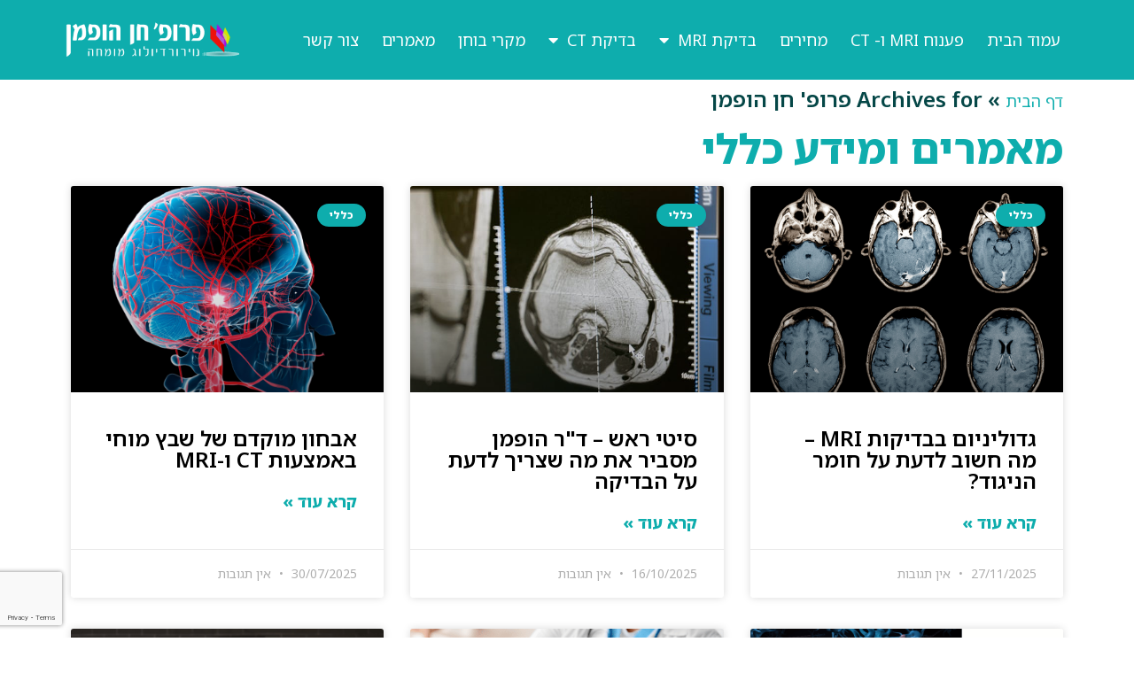

--- FILE ---
content_type: text/html; charset=UTF-8
request_url: https://www.drhoffmann.co.il/author/siteitadmin/
body_size: 34062
content:
<!DOCTYPE html>
<html class="html" dir="rtl" lang="he-IL">
<head>
	<meta charset="UTF-8">
	<link rel="profile" href="https://gmpg.org/xfn/11">

	<meta name='robots' content='index, follow, max-image-preview:large, max-snippet:-1, max-video-preview:-1' />
	<style>img:is([sizes="auto" i], [sizes^="auto," i]) { contain-intrinsic-size: 3000px 1500px }</style>
	<meta name="viewport" content="width=device-width, initial-scale=1">
	<!-- This site is optimized with the Yoast SEO plugin v24.0 - https://yoast.com/wordpress/plugins/seo/ -->
	<title>פרופ&#039; חן הופמן, Author at פרופ&#039; חן הופמן</title>
	<link rel="canonical" href="https://www.drhoffmann.co.il/author/siteitadmin/" />
	<link rel="next" href="https://www.drhoffmann.co.il/author/siteitadmin/page/2/" />
	<meta property="og:locale" content="he_IL" />
	<meta property="og:type" content="profile" />
	<meta property="og:title" content="פרופ&#039; חן הופמן, Author at פרופ&#039; חן הופמן" />
	<meta property="og:url" content="https://www.drhoffmann.co.il/author/siteitadmin/" />
	<meta property="og:site_name" content="פרופ&#039; חן הופמן" />
	<meta property="og:image" content="https://secure.gravatar.com/avatar/d05969d052961c2f1676bf13ef2017cf?s=500&d=mm&r=g" />
	<meta name="twitter:card" content="summary_large_image" />
	<script type="application/ld+json" class="yoast-schema-graph">{"@context":"https://schema.org","@graph":[{"@type":"ProfilePage","@id":"https://www.drhoffmann.co.il/author/siteitadmin/","url":"https://www.drhoffmann.co.il/author/siteitadmin/","name":"פרופ' חן הופמן, Author at פרופ&#039; חן הופמן","isPartOf":{"@id":"https://www.drhoffmann.co.il/#website"},"primaryImageOfPage":{"@id":"https://www.drhoffmann.co.il/author/siteitadmin/#primaryimage"},"image":{"@id":"https://www.drhoffmann.co.il/author/siteitadmin/#primaryimage"},"thumbnailUrl":"https://www.drhoffmann.co.il/wp-content/uploads/2025/11/גדוליניום.png","breadcrumb":{"@id":"https://www.drhoffmann.co.il/author/siteitadmin/#breadcrumb"},"inLanguage":"he-IL","potentialAction":[{"@type":"ReadAction","target":["https://www.drhoffmann.co.il/author/siteitadmin/"]}]},{"@type":"ImageObject","inLanguage":"he-IL","@id":"https://www.drhoffmann.co.il/author/siteitadmin/#primaryimage","url":"https://www.drhoffmann.co.il/wp-content/uploads/2025/11/גדוליניום.png","contentUrl":"https://www.drhoffmann.co.il/wp-content/uploads/2025/11/גדוליניום.png","width":550,"height":360,"caption":"גדוליניום"},{"@type":"BreadcrumbList","@id":"https://www.drhoffmann.co.il/author/siteitadmin/#breadcrumb","itemListElement":[{"@type":"ListItem","position":1,"name":"דף הבית","item":"https://www.drhoffmann.co.il/"},{"@type":"ListItem","position":2,"name":"Archives for פרופ' חן הופמן"}]},{"@type":"WebSite","@id":"https://www.drhoffmann.co.il/#website","url":"https://www.drhoffmann.co.il/","name":"פרופ&#039; חן הופמן","description":"נוירורדיולוג מומחה | פרופ&#039; חן הופמן","publisher":{"@id":"https://www.drhoffmann.co.il/#organization"},"potentialAction":[{"@type":"SearchAction","target":{"@type":"EntryPoint","urlTemplate":"https://www.drhoffmann.co.il/?s={search_term_string}"},"query-input":{"@type":"PropertyValueSpecification","valueRequired":true,"valueName":"search_term_string"}}],"inLanguage":"he-IL"},{"@type":"Organization","@id":"https://www.drhoffmann.co.il/#organization","name":"פרופ&#039; חן הופמן","url":"https://www.drhoffmann.co.il/","logo":{"@type":"ImageObject","inLanguage":"he-IL","@id":"https://www.drhoffmann.co.il/#/schema/logo/image/","url":"https://www.drhoffmann.co.il/wp-content/uploads/2022/12/prof-hoffmann-logo-1-1.png","contentUrl":"https://www.drhoffmann.co.il/wp-content/uploads/2022/12/prof-hoffmann-logo-1-1.png","width":300,"height":70,"caption":"פרופ&#039; חן הופמן"},"image":{"@id":"https://www.drhoffmann.co.il/#/schema/logo/image/"}},{"@type":"Person","@id":"https://www.drhoffmann.co.il/#/schema/person/8f473fbf972a23b03561189279d3ed2b","name":"פרופ' חן הופמן","image":{"@type":"ImageObject","inLanguage":"he-IL","@id":"https://www.drhoffmann.co.il/#/schema/person/image/","url":"https://secure.gravatar.com/avatar/d05969d052961c2f1676bf13ef2017cf?s=96&d=mm&r=g","contentUrl":"https://secure.gravatar.com/avatar/d05969d052961c2f1676bf13ef2017cf?s=96&d=mm&r=g","caption":"פרופ' חן הופמן"},"mainEntityOfPage":{"@id":"https://www.drhoffmann.co.il/author/siteitadmin/"}}]}</script>
	<!-- / Yoast SEO plugin. -->


<link rel='dns-prefetch' href='//www.drhoffmann.co.il' />
<link rel="alternate" type="application/rss+xml" title="פרופ&#039; חן הופמן &laquo; פיד‏" href="https://www.drhoffmann.co.il/feed/" />
<link rel="alternate" type="application/rss+xml" title="פרופ&#039; חן הופמן &laquo; פיד תגובות‏" href="https://www.drhoffmann.co.il/comments/feed/" />
<link rel="alternate" type="application/rss+xml" title="פרופ&#039; חן הופמן &laquo; פיד מאת פרופ&#039; חן הופמן" href="https://www.drhoffmann.co.il/author/siteitadmin/feed/" />
<style id='wp-emoji-styles-inline-css'>

	img.wp-smiley, img.emoji {
		display: inline !important;
		border: none !important;
		box-shadow: none !important;
		height: 1em !important;
		width: 1em !important;
		margin: 0 0.07em !important;
		vertical-align: -0.1em !important;
		background: none !important;
		padding: 0 !important;
	}
</style>
<link rel='stylesheet' id='wp-block-library-rtl-css' href='https://www.drhoffmann.co.il/wp-includes/css/dist/block-library/style-rtl.min.css?ver=6.7.4' media='all' />
<style id='wp-block-library-theme-inline-css'>
.wp-block-audio :where(figcaption){color:#555;font-size:13px;text-align:center}.is-dark-theme .wp-block-audio :where(figcaption){color:#ffffffa6}.wp-block-audio{margin:0 0 1em}.wp-block-code{border:1px solid #ccc;border-radius:4px;font-family:Menlo,Consolas,monaco,monospace;padding:.8em 1em}.wp-block-embed :where(figcaption){color:#555;font-size:13px;text-align:center}.is-dark-theme .wp-block-embed :where(figcaption){color:#ffffffa6}.wp-block-embed{margin:0 0 1em}.blocks-gallery-caption{color:#555;font-size:13px;text-align:center}.is-dark-theme .blocks-gallery-caption{color:#ffffffa6}:root :where(.wp-block-image figcaption){color:#555;font-size:13px;text-align:center}.is-dark-theme :root :where(.wp-block-image figcaption){color:#ffffffa6}.wp-block-image{margin:0 0 1em}.wp-block-pullquote{border-bottom:4px solid;border-top:4px solid;color:currentColor;margin-bottom:1.75em}.wp-block-pullquote cite,.wp-block-pullquote footer,.wp-block-pullquote__citation{color:currentColor;font-size:.8125em;font-style:normal;text-transform:uppercase}.wp-block-quote{border-left:.25em solid;margin:0 0 1.75em;padding-left:1em}.wp-block-quote cite,.wp-block-quote footer{color:currentColor;font-size:.8125em;font-style:normal;position:relative}.wp-block-quote:where(.has-text-align-right){border-left:none;border-right:.25em solid;padding-left:0;padding-right:1em}.wp-block-quote:where(.has-text-align-center){border:none;padding-left:0}.wp-block-quote.is-large,.wp-block-quote.is-style-large,.wp-block-quote:where(.is-style-plain){border:none}.wp-block-search .wp-block-search__label{font-weight:700}.wp-block-search__button{border:1px solid #ccc;padding:.375em .625em}:where(.wp-block-group.has-background){padding:1.25em 2.375em}.wp-block-separator.has-css-opacity{opacity:.4}.wp-block-separator{border:none;border-bottom:2px solid;margin-left:auto;margin-right:auto}.wp-block-separator.has-alpha-channel-opacity{opacity:1}.wp-block-separator:not(.is-style-wide):not(.is-style-dots){width:100px}.wp-block-separator.has-background:not(.is-style-dots){border-bottom:none;height:1px}.wp-block-separator.has-background:not(.is-style-wide):not(.is-style-dots){height:2px}.wp-block-table{margin:0 0 1em}.wp-block-table td,.wp-block-table th{word-break:normal}.wp-block-table :where(figcaption){color:#555;font-size:13px;text-align:center}.is-dark-theme .wp-block-table :where(figcaption){color:#ffffffa6}.wp-block-video :where(figcaption){color:#555;font-size:13px;text-align:center}.is-dark-theme .wp-block-video :where(figcaption){color:#ffffffa6}.wp-block-video{margin:0 0 1em}:root :where(.wp-block-template-part.has-background){margin-bottom:0;margin-top:0;padding:1.25em 2.375em}
</style>
<style id='classic-theme-styles-inline-css'>
/*! This file is auto-generated */
.wp-block-button__link{color:#fff;background-color:#32373c;border-radius:9999px;box-shadow:none;text-decoration:none;padding:calc(.667em + 2px) calc(1.333em + 2px);font-size:1.125em}.wp-block-file__button{background:#32373c;color:#fff;text-decoration:none}
</style>
<style id='global-styles-inline-css'>
:root{--wp--preset--aspect-ratio--square: 1;--wp--preset--aspect-ratio--4-3: 4/3;--wp--preset--aspect-ratio--3-4: 3/4;--wp--preset--aspect-ratio--3-2: 3/2;--wp--preset--aspect-ratio--2-3: 2/3;--wp--preset--aspect-ratio--16-9: 16/9;--wp--preset--aspect-ratio--9-16: 9/16;--wp--preset--color--black: #000000;--wp--preset--color--cyan-bluish-gray: #abb8c3;--wp--preset--color--white: #ffffff;--wp--preset--color--pale-pink: #f78da7;--wp--preset--color--vivid-red: #cf2e2e;--wp--preset--color--luminous-vivid-orange: #ff6900;--wp--preset--color--luminous-vivid-amber: #fcb900;--wp--preset--color--light-green-cyan: #7bdcb5;--wp--preset--color--vivid-green-cyan: #00d084;--wp--preset--color--pale-cyan-blue: #8ed1fc;--wp--preset--color--vivid-cyan-blue: #0693e3;--wp--preset--color--vivid-purple: #9b51e0;--wp--preset--gradient--vivid-cyan-blue-to-vivid-purple: linear-gradient(135deg,rgba(6,147,227,1) 0%,rgb(155,81,224) 100%);--wp--preset--gradient--light-green-cyan-to-vivid-green-cyan: linear-gradient(135deg,rgb(122,220,180) 0%,rgb(0,208,130) 100%);--wp--preset--gradient--luminous-vivid-amber-to-luminous-vivid-orange: linear-gradient(135deg,rgba(252,185,0,1) 0%,rgba(255,105,0,1) 100%);--wp--preset--gradient--luminous-vivid-orange-to-vivid-red: linear-gradient(135deg,rgba(255,105,0,1) 0%,rgb(207,46,46) 100%);--wp--preset--gradient--very-light-gray-to-cyan-bluish-gray: linear-gradient(135deg,rgb(238,238,238) 0%,rgb(169,184,195) 100%);--wp--preset--gradient--cool-to-warm-spectrum: linear-gradient(135deg,rgb(74,234,220) 0%,rgb(151,120,209) 20%,rgb(207,42,186) 40%,rgb(238,44,130) 60%,rgb(251,105,98) 80%,rgb(254,248,76) 100%);--wp--preset--gradient--blush-light-purple: linear-gradient(135deg,rgb(255,206,236) 0%,rgb(152,150,240) 100%);--wp--preset--gradient--blush-bordeaux: linear-gradient(135deg,rgb(254,205,165) 0%,rgb(254,45,45) 50%,rgb(107,0,62) 100%);--wp--preset--gradient--luminous-dusk: linear-gradient(135deg,rgb(255,203,112) 0%,rgb(199,81,192) 50%,rgb(65,88,208) 100%);--wp--preset--gradient--pale-ocean: linear-gradient(135deg,rgb(255,245,203) 0%,rgb(182,227,212) 50%,rgb(51,167,181) 100%);--wp--preset--gradient--electric-grass: linear-gradient(135deg,rgb(202,248,128) 0%,rgb(113,206,126) 100%);--wp--preset--gradient--midnight: linear-gradient(135deg,rgb(2,3,129) 0%,rgb(40,116,252) 100%);--wp--preset--font-size--small: 13px;--wp--preset--font-size--medium: 20px;--wp--preset--font-size--large: 36px;--wp--preset--font-size--x-large: 42px;--wp--preset--spacing--20: 0.44rem;--wp--preset--spacing--30: 0.67rem;--wp--preset--spacing--40: 1rem;--wp--preset--spacing--50: 1.5rem;--wp--preset--spacing--60: 2.25rem;--wp--preset--spacing--70: 3.38rem;--wp--preset--spacing--80: 5.06rem;--wp--preset--shadow--natural: 6px 6px 9px rgba(0, 0, 0, 0.2);--wp--preset--shadow--deep: 12px 12px 50px rgba(0, 0, 0, 0.4);--wp--preset--shadow--sharp: 6px 6px 0px rgba(0, 0, 0, 0.2);--wp--preset--shadow--outlined: 6px 6px 0px -3px rgba(255, 255, 255, 1), 6px 6px rgba(0, 0, 0, 1);--wp--preset--shadow--crisp: 6px 6px 0px rgba(0, 0, 0, 1);}:where(.is-layout-flex){gap: 0.5em;}:where(.is-layout-grid){gap: 0.5em;}body .is-layout-flex{display: flex;}.is-layout-flex{flex-wrap: wrap;align-items: center;}.is-layout-flex > :is(*, div){margin: 0;}body .is-layout-grid{display: grid;}.is-layout-grid > :is(*, div){margin: 0;}:where(.wp-block-columns.is-layout-flex){gap: 2em;}:where(.wp-block-columns.is-layout-grid){gap: 2em;}:where(.wp-block-post-template.is-layout-flex){gap: 1.25em;}:where(.wp-block-post-template.is-layout-grid){gap: 1.25em;}.has-black-color{color: var(--wp--preset--color--black) !important;}.has-cyan-bluish-gray-color{color: var(--wp--preset--color--cyan-bluish-gray) !important;}.has-white-color{color: var(--wp--preset--color--white) !important;}.has-pale-pink-color{color: var(--wp--preset--color--pale-pink) !important;}.has-vivid-red-color{color: var(--wp--preset--color--vivid-red) !important;}.has-luminous-vivid-orange-color{color: var(--wp--preset--color--luminous-vivid-orange) !important;}.has-luminous-vivid-amber-color{color: var(--wp--preset--color--luminous-vivid-amber) !important;}.has-light-green-cyan-color{color: var(--wp--preset--color--light-green-cyan) !important;}.has-vivid-green-cyan-color{color: var(--wp--preset--color--vivid-green-cyan) !important;}.has-pale-cyan-blue-color{color: var(--wp--preset--color--pale-cyan-blue) !important;}.has-vivid-cyan-blue-color{color: var(--wp--preset--color--vivid-cyan-blue) !important;}.has-vivid-purple-color{color: var(--wp--preset--color--vivid-purple) !important;}.has-black-background-color{background-color: var(--wp--preset--color--black) !important;}.has-cyan-bluish-gray-background-color{background-color: var(--wp--preset--color--cyan-bluish-gray) !important;}.has-white-background-color{background-color: var(--wp--preset--color--white) !important;}.has-pale-pink-background-color{background-color: var(--wp--preset--color--pale-pink) !important;}.has-vivid-red-background-color{background-color: var(--wp--preset--color--vivid-red) !important;}.has-luminous-vivid-orange-background-color{background-color: var(--wp--preset--color--luminous-vivid-orange) !important;}.has-luminous-vivid-amber-background-color{background-color: var(--wp--preset--color--luminous-vivid-amber) !important;}.has-light-green-cyan-background-color{background-color: var(--wp--preset--color--light-green-cyan) !important;}.has-vivid-green-cyan-background-color{background-color: var(--wp--preset--color--vivid-green-cyan) !important;}.has-pale-cyan-blue-background-color{background-color: var(--wp--preset--color--pale-cyan-blue) !important;}.has-vivid-cyan-blue-background-color{background-color: var(--wp--preset--color--vivid-cyan-blue) !important;}.has-vivid-purple-background-color{background-color: var(--wp--preset--color--vivid-purple) !important;}.has-black-border-color{border-color: var(--wp--preset--color--black) !important;}.has-cyan-bluish-gray-border-color{border-color: var(--wp--preset--color--cyan-bluish-gray) !important;}.has-white-border-color{border-color: var(--wp--preset--color--white) !important;}.has-pale-pink-border-color{border-color: var(--wp--preset--color--pale-pink) !important;}.has-vivid-red-border-color{border-color: var(--wp--preset--color--vivid-red) !important;}.has-luminous-vivid-orange-border-color{border-color: var(--wp--preset--color--luminous-vivid-orange) !important;}.has-luminous-vivid-amber-border-color{border-color: var(--wp--preset--color--luminous-vivid-amber) !important;}.has-light-green-cyan-border-color{border-color: var(--wp--preset--color--light-green-cyan) !important;}.has-vivid-green-cyan-border-color{border-color: var(--wp--preset--color--vivid-green-cyan) !important;}.has-pale-cyan-blue-border-color{border-color: var(--wp--preset--color--pale-cyan-blue) !important;}.has-vivid-cyan-blue-border-color{border-color: var(--wp--preset--color--vivid-cyan-blue) !important;}.has-vivid-purple-border-color{border-color: var(--wp--preset--color--vivid-purple) !important;}.has-vivid-cyan-blue-to-vivid-purple-gradient-background{background: var(--wp--preset--gradient--vivid-cyan-blue-to-vivid-purple) !important;}.has-light-green-cyan-to-vivid-green-cyan-gradient-background{background: var(--wp--preset--gradient--light-green-cyan-to-vivid-green-cyan) !important;}.has-luminous-vivid-amber-to-luminous-vivid-orange-gradient-background{background: var(--wp--preset--gradient--luminous-vivid-amber-to-luminous-vivid-orange) !important;}.has-luminous-vivid-orange-to-vivid-red-gradient-background{background: var(--wp--preset--gradient--luminous-vivid-orange-to-vivid-red) !important;}.has-very-light-gray-to-cyan-bluish-gray-gradient-background{background: var(--wp--preset--gradient--very-light-gray-to-cyan-bluish-gray) !important;}.has-cool-to-warm-spectrum-gradient-background{background: var(--wp--preset--gradient--cool-to-warm-spectrum) !important;}.has-blush-light-purple-gradient-background{background: var(--wp--preset--gradient--blush-light-purple) !important;}.has-blush-bordeaux-gradient-background{background: var(--wp--preset--gradient--blush-bordeaux) !important;}.has-luminous-dusk-gradient-background{background: var(--wp--preset--gradient--luminous-dusk) !important;}.has-pale-ocean-gradient-background{background: var(--wp--preset--gradient--pale-ocean) !important;}.has-electric-grass-gradient-background{background: var(--wp--preset--gradient--electric-grass) !important;}.has-midnight-gradient-background{background: var(--wp--preset--gradient--midnight) !important;}.has-small-font-size{font-size: var(--wp--preset--font-size--small) !important;}.has-medium-font-size{font-size: var(--wp--preset--font-size--medium) !important;}.has-large-font-size{font-size: var(--wp--preset--font-size--large) !important;}.has-x-large-font-size{font-size: var(--wp--preset--font-size--x-large) !important;}
:where(.wp-block-post-template.is-layout-flex){gap: 1.25em;}:where(.wp-block-post-template.is-layout-grid){gap: 1.25em;}
:where(.wp-block-columns.is-layout-flex){gap: 2em;}:where(.wp-block-columns.is-layout-grid){gap: 2em;}
:root :where(.wp-block-pullquote){font-size: 1.5em;line-height: 1.6;}
</style>
<link rel='stylesheet' id='grw-public-main-css-rtl-css' href='https://www.drhoffmann.co.il/wp-content/plugins/widget-google-reviews/assets/css/public-main-rtl.css?ver=5.6' media='all' />
<link rel='stylesheet' id='font-awesome-css' href='https://www.drhoffmann.co.il/wp-content/themes/oceanwp/assets/fonts/fontawesome/css/all.min.css?ver=5.15.1' media='all' />
<link rel='stylesheet' id='simple-line-icons-css' href='https://www.drhoffmann.co.il/wp-content/themes/oceanwp/assets/css/third/simple-line-icons.min.css?ver=2.4.0' media='all' />
<link rel='stylesheet' id='oceanwp-style-css' href='https://www.drhoffmann.co.il/wp-content/themes/oceanwp/assets/css/style.min.css?ver=3.3.6' media='all' />
<link rel='stylesheet' id='elementor-icons-css' href='https://www.drhoffmann.co.il/wp-content/plugins/elementor/assets/lib/eicons/css/elementor-icons.min.css?ver=5.34.0' media='all' />
<link rel='stylesheet' id='elementor-frontend-css' href='https://www.drhoffmann.co.il/wp-content/plugins/elementor/assets/css/frontend-rtl.min.css?ver=3.25.11' media='all' />
<link rel='stylesheet' id='swiper-css' href='https://www.drhoffmann.co.il/wp-content/plugins/elementor/assets/lib/swiper/v8/css/swiper.min.css?ver=8.4.5' media='all' />
<link rel='stylesheet' id='e-swiper-css' href='https://www.drhoffmann.co.il/wp-content/plugins/elementor/assets/css/conditionals/e-swiper.min.css?ver=3.25.11' media='all' />
<link rel='stylesheet' id='elementor-post-12471-css' href='https://www.drhoffmann.co.il/wp-content/uploads/elementor/css/post-12471.css?ver=1764081606' media='all' />
<link rel='stylesheet' id='elementor-pro-css' href='https://www.drhoffmann.co.il/wp-content/plugins/elementor-pro/assets/css/frontend-rtl.min.css?ver=3.9.2' media='all' />
<link rel='stylesheet' id='font-awesome-5-all-css' href='https://www.drhoffmann.co.il/wp-content/plugins/elementor/assets/lib/font-awesome/css/all.min.css?ver=3.25.11' media='all' />
<link rel='stylesheet' id='font-awesome-4-shim-css' href='https://www.drhoffmann.co.il/wp-content/plugins/elementor/assets/lib/font-awesome/css/v4-shims.min.css?ver=3.25.11' media='all' />
<link rel='stylesheet' id='elementor-post-12-css' href='https://www.drhoffmann.co.il/wp-content/uploads/elementor/css/post-12.css?ver=1764081606' media='all' />
<link rel='stylesheet' id='elementor-post-19-css' href='https://www.drhoffmann.co.il/wp-content/uploads/elementor/css/post-19.css?ver=1764081606' media='all' />
<link rel='stylesheet' id='elementor-post-30841-css' href='https://www.drhoffmann.co.il/wp-content/uploads/elementor/css/post-30841.css?ver=1764089368' media='all' />
<link rel='stylesheet' id='oe-widgets-style-css' href='https://www.drhoffmann.co.il/wp-content/plugins/ocean-extra/assets/css/widgets.css?ver=6.7.4' media='all' />
<link rel='stylesheet' id='oe-widgets-style-rtl-css' href='https://www.drhoffmann.co.il/wp-content/plugins/ocean-extra/assets/css/rtl.css?ver=6.7.4' media='all' />
<link rel='stylesheet' id='google-fonts-1-css' href='https://fonts.googleapis.com/css?family=Roboto%3A100%2C100italic%2C200%2C200italic%2C300%2C300italic%2C400%2C400italic%2C500%2C500italic%2C600%2C600italic%2C700%2C700italic%2C800%2C800italic%2C900%2C900italic&#038;display=auto&#038;subset=hebrew&#038;ver=6.7.4' media='all' />
<link rel='stylesheet' id='google-earlyaccess-2-css' href='https://fonts.googleapis.com/earlyaccess/notosanshebrew.css?ver=6.7.4' media='all' />
<link rel='stylesheet' id='elementor-icons-shared-0-css' href='https://www.drhoffmann.co.il/wp-content/plugins/elementor/assets/lib/font-awesome/css/fontawesome.min.css?ver=5.15.3' media='all' />
<link rel='stylesheet' id='elementor-icons-fa-solid-css' href='https://www.drhoffmann.co.il/wp-content/plugins/elementor/assets/lib/font-awesome/css/solid.min.css?ver=5.15.3' media='all' />
<link rel="preconnect" href="https://fonts.gstatic.com/" crossorigin><script src="https://www.drhoffmann.co.il/wp-includes/js/jquery/jquery.min.js?ver=3.7.1" id="jquery-core-js"></script>
<script src="https://www.drhoffmann.co.il/wp-includes/js/jquery/jquery-migrate.min.js?ver=3.4.1" id="jquery-migrate-js"></script>
<script src="https://www.drhoffmann.co.il/wp-content/plugins/leader-for-wp/assets/js/dynamicphone.js?ver=1.2" id="ltpn-script-custom-js"></script>
<script defer="defer" src="https://www.drhoffmann.co.il/wp-content/plugins/widget-google-reviews/assets/js/public-main.js?ver=5.6" id="grw-public-main-js-js"></script>
<script src="https://www.drhoffmann.co.il/wp-content/plugins/elementor/assets/lib/font-awesome/js/v4-shims.min.js?ver=3.25.11" id="font-awesome-4-shim-js"></script>
<link rel="https://api.w.org/" href="https://www.drhoffmann.co.il/wp-json/" /><link rel="alternate" title="JSON" type="application/json" href="https://www.drhoffmann.co.il/wp-json/wp/v2/users/1" /><link rel="EditURI" type="application/rsd+xml" title="RSD" href="https://www.drhoffmann.co.il/xmlrpc.php?rsd" />
<link rel="stylesheet" href="https://www.drhoffmann.co.il/wp-content/themes/oceanwp/rtl.css" media="screen" /><meta name="generator" content="WordPress 6.7.4" />
<script>console.log( 'Leader 7.2.89' );</script>    <script>
      console.log('Leader woocommerce is off')
    </script> <script>console.log( 'Leader livechat is off' );</script>
<!--BEGIN: TRACKING CODE MANAGER (v2.3.0) BY INTELLYWP.COM IN HEAD//-->
<!-- Global site tag (gtag.js) - Google Analytics -->
<script async src="https://www.googletagmanager.com/gtag/js?id=UA-55679759-1"></script>
<script>
  window.dataLayer = window.dataLayer || [];
  function gtag(){dataLayer.push(arguments);}
  gtag('js', new Date());

  gtag('config', 'UA-55679759-1');
</script>
<!--END: https://wordpress.org/plugins/tracking-code-manager IN HEAD//--><meta name="generator" content="Elementor 3.25.11; features: additional_custom_breakpoints, e_optimized_control_loading; settings: css_print_method-external, google_font-enabled, font_display-auto">
<style>.recentcomments a{display:inline !important;padding:0 !important;margin:0 !important;}</style>			<style>
				.e-con.e-parent:nth-of-type(n+4):not(.e-lazyloaded):not(.e-no-lazyload),
				.e-con.e-parent:nth-of-type(n+4):not(.e-lazyloaded):not(.e-no-lazyload) * {
					background-image: none !important;
				}
				@media screen and (max-height: 1024px) {
					.e-con.e-parent:nth-of-type(n+3):not(.e-lazyloaded):not(.e-no-lazyload),
					.e-con.e-parent:nth-of-type(n+3):not(.e-lazyloaded):not(.e-no-lazyload) * {
						background-image: none !important;
					}
				}
				@media screen and (max-height: 640px) {
					.e-con.e-parent:nth-of-type(n+2):not(.e-lazyloaded):not(.e-no-lazyload),
					.e-con.e-parent:nth-of-type(n+2):not(.e-lazyloaded):not(.e-no-lazyload) * {
						background-image: none !important;
					}
				}
			</style>
			<link rel="icon" href="https://www.drhoffmann.co.il/wp-content/uploads/2018/12/cropped-תמונת-צור-קשר-חתוכה-מסגרת-2-1-32x32.jpg" sizes="32x32" />
<link rel="icon" href="https://www.drhoffmann.co.il/wp-content/uploads/2018/12/cropped-תמונת-צור-קשר-חתוכה-מסגרת-2-1-192x192.jpg" sizes="192x192" />
<link rel="apple-touch-icon" href="https://www.drhoffmann.co.il/wp-content/uploads/2018/12/cropped-תמונת-צור-קשר-חתוכה-מסגרת-2-1-180x180.jpg" />
<meta name="msapplication-TileImage" content="https://www.drhoffmann.co.il/wp-content/uploads/2018/12/cropped-תמונת-צור-קשר-חתוכה-מסגרת-2-1-270x270.jpg" />
<!-- OceanWP CSS -->
<style type="text/css">
/* Header CSS */#site-header.has-header-media .overlay-header-media{background-color:rgba(0,0,0,0.5)}
</style></head>

<body class="rtl archive author author-siteitadmin author-1 wp-custom-logo wp-embed-responsive oceanwp-theme dropdown-mobile no-header-border default-breakpoint content-full-screen page-header-disabled has-breadcrumbs elementor-default elementor-template-full-width elementor-kit-12471 elementor-page-30841" itemscope="itemscope" itemtype="https://schema.org/WebPage">

	
	
	<div id="outer-wrap" class="site clr">

		<a class="skip-link screen-reader-text" href="#main">Skip to content</a>

		
		<div id="wrap" class="clr">

			
			
<header id="site-header" class="clr" data-height="74" itemscope="itemscope" itemtype="https://schema.org/WPHeader" role="banner">

			<div data-elementor-type="header" data-elementor-id="12" class="elementor elementor-12 elementor-location-header">
					<div class="elementor-section-wrap">
								<section class="elementor-section elementor-top-section elementor-element elementor-element-cd03a2b elementor-section-content-middle elementor-section-height-min-height elementor-section-boxed elementor-section-height-default elementor-section-items-middle" data-id="cd03a2b" data-element_type="section" data-settings="{&quot;background_background&quot;:&quot;classic&quot;,&quot;sticky&quot;:&quot;top&quot;,&quot;sticky_on&quot;:[&quot;desktop&quot;,&quot;tablet&quot;,&quot;mobile&quot;],&quot;sticky_offset&quot;:0,&quot;sticky_effects_offset&quot;:0}">
						<div class="elementor-container elementor-column-gap-no">
					<div class="elementor-column elementor-col-50 elementor-top-column elementor-element elementor-element-26411a1" data-id="26411a1" data-element_type="column">
			<div class="elementor-widget-wrap elementor-element-populated">
						<div class="elementor-element elementor-element-6616391 elementor-nav-menu__align-right elementor-nav-menu--stretch elementor-nav-menu--dropdown-tablet elementor-nav-menu__text-align-aside elementor-nav-menu--toggle elementor-nav-menu--burger elementor-widget elementor-widget-nav-menu" data-id="6616391" data-element_type="widget" data-settings="{&quot;full_width&quot;:&quot;stretch&quot;,&quot;layout&quot;:&quot;horizontal&quot;,&quot;submenu_icon&quot;:{&quot;value&quot;:&quot;&lt;i class=\&quot;fas fa-caret-down\&quot;&gt;&lt;\/i&gt;&quot;,&quot;library&quot;:&quot;fa-solid&quot;},&quot;toggle&quot;:&quot;burger&quot;}" data-widget_type="nav-menu.default">
				<div class="elementor-widget-container">
						<nav migration_allowed="1" migrated="0" class="elementor-nav-menu--main elementor-nav-menu__container elementor-nav-menu--layout-horizontal e--pointer-overline e--animation-fade">
				<ul id="menu-1-6616391" class="elementor-nav-menu"><li class="menu-item menu-item-type-post_type menu-item-object-page menu-item-home menu-item-82"><a href="https://www.drhoffmann.co.il/" class="elementor-item">עמוד הבית</a></li>
<li class="menu-item menu-item-type-post_type menu-item-object-page menu-item-80"><a href="https://www.drhoffmann.co.il/%d7%a4%d7%a2%d7%a0%d7%95%d7%97-mri-%d7%95-ct/" class="elementor-item">פענוח MRI ו- CT</a></li>
<li class="menu-item menu-item-type-post_type menu-item-object-page menu-item-168"><a href="https://www.drhoffmann.co.il/%d7%a4%d7%a2%d7%a0%d7%95%d7%97-%d7%95%d7%9e%d7%97%d7%99%d7%a8%d7%99%d7%9d/" class="elementor-item">מחירים</a></li>
<li class="menu-item menu-item-type-post_type menu-item-object-page menu-item-has-children menu-item-114"><a href="https://www.drhoffmann.co.il/%d7%91%d7%93%d7%99%d7%a7%d7%aa-mri/" class="elementor-item">בדיקת MRI</a>
<ul class="sub-menu elementor-nav-menu--dropdown">
	<li class="menu-item menu-item-type-post_type menu-item-object-page menu-item-138"><a href="https://www.drhoffmann.co.il/mri-%d7%9e%d7%95%d7%97-%d7%a8%d7%90%d7%a9/" class="elementor-sub-item">MRI מוח/ ראש</a></li>
	<li class="menu-item menu-item-type-post_type menu-item-object-page menu-item-137"><a href="https://www.drhoffmann.co.il/mri-%d7%91%d7%a8%d7%9a/" class="elementor-sub-item">MRI ברך</a></li>
	<li class="menu-item menu-item-type-post_type menu-item-object-page menu-item-136"><a href="https://www.drhoffmann.co.il/mri-%d7%a2%d7%9e%d7%95%d7%93-%d7%a9%d7%93%d7%a8%d7%94/" class="elementor-sub-item">MRI עמוד שדרה</a></li>
	<li class="menu-item menu-item-type-post_type menu-item-object-page menu-item-142"><a href="https://www.drhoffmann.co.il/mri-%d7%9c%d7%99%d7%9c%d7%93%d7%99%d7%9d/" class="elementor-sub-item">MRI לילדים</a></li>
	<li class="menu-item menu-item-type-post_type menu-item-object-page menu-item-135"><a href="https://www.drhoffmann.co.il/mri-%d7%a2%d7%95%d7%91%d7%a8%d7%99%d7%9d/" class="elementor-sub-item">MRI עוברי: להכיר את התינוק עוד לפני הלידה</a></li>
	<li class="menu-item menu-item-type-post_type menu-item-object-post menu-item-18276"><a href="https://www.drhoffmann.co.il/mri-%d7%91%d7%98%d7%9f-%d7%9e%d7%93%d7%a8%d7%99%d7%9a/" class="elementor-sub-item">MRI בטן – המדריך המלא</a></li>
	<li class="menu-item menu-item-type-post_type menu-item-object-page menu-item-134"><a href="https://www.drhoffmann.co.il/%d7%a9%d7%90%d7%9c%d7%95%d7%aa-%d7%95%d7%aa%d7%a9%d7%95%d7%91%d7%95%d7%aa-ct-mri/" class="elementor-sub-item">שאלות ותשובות (CT + MRI)</a></li>
</ul>
</li>
<li class="menu-item menu-item-type-post_type menu-item-object-page menu-item-has-children menu-item-112"><a href="https://www.drhoffmann.co.il/%d7%91%d7%93%d7%99%d7%a7%d7%aa-ct/" class="elementor-item">בדיקת CT</a>
<ul class="sub-menu elementor-nav-menu--dropdown">
	<li class="menu-item menu-item-type-post_type menu-item-object-page menu-item-159"><a href="https://www.drhoffmann.co.il/ct-%d7%a8%d7%90%d7%a9-%d7%9e%d7%95%d7%97/" class="elementor-sub-item">CT ראש + מוח</a></li>
	<li class="menu-item menu-item-type-post_type menu-item-object-page menu-item-158"><a href="https://www.drhoffmann.co.il/ct-%d7%97%d7%96%d7%94-%d7%a8%d7%99%d7%90%d7%95%d7%aa/" class="elementor-sub-item">CT חזה + ריאות</a></li>
	<li class="menu-item menu-item-type-post_type menu-item-object-page menu-item-157"><a href="https://www.drhoffmann.co.il/ct-%d7%9c%d7%91/" class="elementor-sub-item">סיטי (CT) לב</a></li>
	<li class="menu-item menu-item-type-post_type menu-item-object-page menu-item-156"><a href="https://www.drhoffmann.co.il/ct-%d7%91%d7%98%d7%9f/" class="elementor-sub-item">CT בטן</a></li>
	<li class="menu-item menu-item-type-post_type menu-item-object-page menu-item-160"><a href="https://www.drhoffmann.co.il/%d7%a9%d7%90%d7%9c%d7%95%d7%aa-%d7%95%d7%aa%d7%a9%d7%95%d7%91%d7%95%d7%aa-ct-mri/" class="elementor-sub-item">שאלות ותשובות (CT + MRI)</a></li>
</ul>
</li>
<li class="menu-item menu-item-type-post_type menu-item-object-page menu-item-111"><a href="https://www.drhoffmann.co.il/case-studies/" class="elementor-item">מקרי בוחן</a></li>
<li class="menu-item menu-item-type-post_type menu-item-object-page menu-item-4572"><a href="https://www.drhoffmann.co.il/%d7%9e%d7%90%d7%9e%d7%a8%d7%99%d7%9d/" class="elementor-item">מאמרים</a></li>
<li class="menu-item menu-item-type-post_type menu-item-object-page menu-item-96"><a href="https://www.drhoffmann.co.il/contact-map/" class="elementor-item">צור קשר</a></li>
</ul>			</nav>
					<div class="elementor-menu-toggle" role="button" tabindex="0" aria-label="כפתור פתיחת תפריט" aria-expanded="false">
			<i aria-hidden="true" role="presentation" class="elementor-menu-toggle__icon--open eicon-menu-bar"></i><i aria-hidden="true" role="presentation" class="elementor-menu-toggle__icon--close eicon-close"></i>			<span class="elementor-screen-only">תפריט</span>
		</div>
					<nav class="elementor-nav-menu--dropdown elementor-nav-menu__container" aria-hidden="true">
				<ul id="menu-2-6616391" class="elementor-nav-menu"><li class="menu-item menu-item-type-post_type menu-item-object-page menu-item-home menu-item-82"><a href="https://www.drhoffmann.co.il/" class="elementor-item" tabindex="-1">עמוד הבית</a></li>
<li class="menu-item menu-item-type-post_type menu-item-object-page menu-item-80"><a href="https://www.drhoffmann.co.il/%d7%a4%d7%a2%d7%a0%d7%95%d7%97-mri-%d7%95-ct/" class="elementor-item" tabindex="-1">פענוח MRI ו- CT</a></li>
<li class="menu-item menu-item-type-post_type menu-item-object-page menu-item-168"><a href="https://www.drhoffmann.co.il/%d7%a4%d7%a2%d7%a0%d7%95%d7%97-%d7%95%d7%9e%d7%97%d7%99%d7%a8%d7%99%d7%9d/" class="elementor-item" tabindex="-1">מחירים</a></li>
<li class="menu-item menu-item-type-post_type menu-item-object-page menu-item-has-children menu-item-114"><a href="https://www.drhoffmann.co.il/%d7%91%d7%93%d7%99%d7%a7%d7%aa-mri/" class="elementor-item" tabindex="-1">בדיקת MRI</a>
<ul class="sub-menu elementor-nav-menu--dropdown">
	<li class="menu-item menu-item-type-post_type menu-item-object-page menu-item-138"><a href="https://www.drhoffmann.co.il/mri-%d7%9e%d7%95%d7%97-%d7%a8%d7%90%d7%a9/" class="elementor-sub-item" tabindex="-1">MRI מוח/ ראש</a></li>
	<li class="menu-item menu-item-type-post_type menu-item-object-page menu-item-137"><a href="https://www.drhoffmann.co.il/mri-%d7%91%d7%a8%d7%9a/" class="elementor-sub-item" tabindex="-1">MRI ברך</a></li>
	<li class="menu-item menu-item-type-post_type menu-item-object-page menu-item-136"><a href="https://www.drhoffmann.co.il/mri-%d7%a2%d7%9e%d7%95%d7%93-%d7%a9%d7%93%d7%a8%d7%94/" class="elementor-sub-item" tabindex="-1">MRI עמוד שדרה</a></li>
	<li class="menu-item menu-item-type-post_type menu-item-object-page menu-item-142"><a href="https://www.drhoffmann.co.il/mri-%d7%9c%d7%99%d7%9c%d7%93%d7%99%d7%9d/" class="elementor-sub-item" tabindex="-1">MRI לילדים</a></li>
	<li class="menu-item menu-item-type-post_type menu-item-object-page menu-item-135"><a href="https://www.drhoffmann.co.il/mri-%d7%a2%d7%95%d7%91%d7%a8%d7%99%d7%9d/" class="elementor-sub-item" tabindex="-1">MRI עוברי: להכיר את התינוק עוד לפני הלידה</a></li>
	<li class="menu-item menu-item-type-post_type menu-item-object-post menu-item-18276"><a href="https://www.drhoffmann.co.il/mri-%d7%91%d7%98%d7%9f-%d7%9e%d7%93%d7%a8%d7%99%d7%9a/" class="elementor-sub-item" tabindex="-1">MRI בטן – המדריך המלא</a></li>
	<li class="menu-item menu-item-type-post_type menu-item-object-page menu-item-134"><a href="https://www.drhoffmann.co.il/%d7%a9%d7%90%d7%9c%d7%95%d7%aa-%d7%95%d7%aa%d7%a9%d7%95%d7%91%d7%95%d7%aa-ct-mri/" class="elementor-sub-item" tabindex="-1">שאלות ותשובות (CT + MRI)</a></li>
</ul>
</li>
<li class="menu-item menu-item-type-post_type menu-item-object-page menu-item-has-children menu-item-112"><a href="https://www.drhoffmann.co.il/%d7%91%d7%93%d7%99%d7%a7%d7%aa-ct/" class="elementor-item" tabindex="-1">בדיקת CT</a>
<ul class="sub-menu elementor-nav-menu--dropdown">
	<li class="menu-item menu-item-type-post_type menu-item-object-page menu-item-159"><a href="https://www.drhoffmann.co.il/ct-%d7%a8%d7%90%d7%a9-%d7%9e%d7%95%d7%97/" class="elementor-sub-item" tabindex="-1">CT ראש + מוח</a></li>
	<li class="menu-item menu-item-type-post_type menu-item-object-page menu-item-158"><a href="https://www.drhoffmann.co.il/ct-%d7%97%d7%96%d7%94-%d7%a8%d7%99%d7%90%d7%95%d7%aa/" class="elementor-sub-item" tabindex="-1">CT חזה + ריאות</a></li>
	<li class="menu-item menu-item-type-post_type menu-item-object-page menu-item-157"><a href="https://www.drhoffmann.co.il/ct-%d7%9c%d7%91/" class="elementor-sub-item" tabindex="-1">סיטי (CT) לב</a></li>
	<li class="menu-item menu-item-type-post_type menu-item-object-page menu-item-156"><a href="https://www.drhoffmann.co.il/ct-%d7%91%d7%98%d7%9f/" class="elementor-sub-item" tabindex="-1">CT בטן</a></li>
	<li class="menu-item menu-item-type-post_type menu-item-object-page menu-item-160"><a href="https://www.drhoffmann.co.il/%d7%a9%d7%90%d7%9c%d7%95%d7%aa-%d7%95%d7%aa%d7%a9%d7%95%d7%91%d7%95%d7%aa-ct-mri/" class="elementor-sub-item" tabindex="-1">שאלות ותשובות (CT + MRI)</a></li>
</ul>
</li>
<li class="menu-item menu-item-type-post_type menu-item-object-page menu-item-111"><a href="https://www.drhoffmann.co.il/case-studies/" class="elementor-item" tabindex="-1">מקרי בוחן</a></li>
<li class="menu-item menu-item-type-post_type menu-item-object-page menu-item-4572"><a href="https://www.drhoffmann.co.il/%d7%9e%d7%90%d7%9e%d7%a8%d7%99%d7%9d/" class="elementor-item" tabindex="-1">מאמרים</a></li>
<li class="menu-item menu-item-type-post_type menu-item-object-page menu-item-96"><a href="https://www.drhoffmann.co.il/contact-map/" class="elementor-item" tabindex="-1">צור קשר</a></li>
</ul>			</nav>
				</div>
				</div>
					</div>
		</div>
				<div class="elementor-column elementor-col-50 elementor-top-column elementor-element elementor-element-327974e" data-id="327974e" data-element_type="column">
			<div class="elementor-widget-wrap elementor-element-populated">
						<div class="elementor-element elementor-element-a1567be elementor-widget elementor-widget-theme-site-logo elementor-widget-image" data-id="a1567be" data-element_type="widget" data-widget_type="theme-site-logo.default">
				<div class="elementor-widget-container">
														<a href="https://www.drhoffmann.co.il">
							<img width="300" height="70" src="https://www.drhoffmann.co.il/wp-content/uploads/2022/12/prof-hoffmann-logo-1-1.png" class="attachment-full size-full wp-image-29250" alt="" />								</a>
													</div>
				</div>
					</div>
		</div>
					</div>
		</section>
							</div>
				</div>
		
</header><!-- #site-header -->


			
			<main id="main" class="site-main clr"  role="main">

						<div data-elementor-type="archive" data-elementor-id="30841" class="elementor elementor-30841 elementor-location-archive">
					<div class="elementor-section-wrap">
								<section class="elementor-section elementor-top-section elementor-element elementor-element-4283db4 elementor-section-boxed elementor-section-height-default elementor-section-height-default" data-id="4283db4" data-element_type="section">
						<div class="elementor-container elementor-column-gap-default">
					<div class="elementor-column elementor-col-100 elementor-top-column elementor-element elementor-element-6bf35b9" data-id="6bf35b9" data-element_type="column">
			<div class="elementor-widget-wrap elementor-element-populated">
						<div class="elementor-element elementor-element-e063b07 elementor-widget elementor-widget-breadcrumbs" data-id="e063b07" data-element_type="widget" data-widget_type="breadcrumbs.default">
				<div class="elementor-widget-container">
			<p id="breadcrumbs"><span><span><a href="https://www.drhoffmann.co.il/">דף הבית</a></span> » <span class="breadcrumb_last" aria-current="page">Archives for פרופ' חן הופמן</span></span></p>		</div>
				</div>
				<div class="elementor-element elementor-element-6d9b2cc elementor-widget elementor-widget-heading" data-id="6d9b2cc" data-element_type="widget" data-widget_type="heading.default">
				<div class="elementor-widget-container">
			<h2 class="elementor-heading-title elementor-size-default">מאמרים ומידע כללי</h2>		</div>
				</div>
				<div class="elementor-element elementor-element-4657ae4 elementor-grid-3 elementor-grid-tablet-2 elementor-grid-mobile-1 elementor-posts--thumbnail-top elementor-card-shadow-yes elementor-posts__hover-gradient elementor-widget elementor-widget-archive-posts" data-id="4657ae4" data-element_type="widget" data-settings="{&quot;pagination_type&quot;:&quot;numbers_and_prev_next&quot;,&quot;archive_cards_columns&quot;:&quot;3&quot;,&quot;archive_cards_columns_tablet&quot;:&quot;2&quot;,&quot;archive_cards_columns_mobile&quot;:&quot;1&quot;,&quot;archive_cards_row_gap&quot;:{&quot;unit&quot;:&quot;px&quot;,&quot;size&quot;:35,&quot;sizes&quot;:[]},&quot;archive_cards_row_gap_tablet&quot;:{&quot;unit&quot;:&quot;px&quot;,&quot;size&quot;:&quot;&quot;,&quot;sizes&quot;:[]},&quot;archive_cards_row_gap_mobile&quot;:{&quot;unit&quot;:&quot;px&quot;,&quot;size&quot;:&quot;&quot;,&quot;sizes&quot;:[]}}" data-widget_type="archive-posts.archive_cards">
				<div class="elementor-widget-container">
					<div class="elementor-posts-container elementor-posts elementor-posts--skin-cards elementor-grid">
				<article class="elementor-post elementor-grid-item post-30890 post type-post status-publish format-standard has-post-thumbnail hentry category-1 entry has-media">
			<div class="elementor-post__card">
				<a class="elementor-post__thumbnail__link" href="https://www.drhoffmann.co.il/%d7%92%d7%93%d7%95%d7%9c%d7%99%d7%a0%d7%99%d7%95%d7%9d-%d7%91%d7%91%d7%93%d7%99%d7%a7%d7%95%d7%aa-mri/" ><div class="elementor-post__thumbnail"><img fetchpriority="high" width="550" height="360" src="https://www.drhoffmann.co.il/wp-content/uploads/2025/11/גדוליניום.png" class="attachment-full size-full wp-image-30891" alt="גדוליניום" decoding="async" srcset="https://www.drhoffmann.co.il/wp-content/uploads/2025/11/גדוליניום.png 550w, https://www.drhoffmann.co.il/wp-content/uploads/2025/11/גדוליניום-300x196.png 300w" sizes="(max-width: 550px) 100vw, 550px" /></div></a>
				<div class="elementor-post__badge">כללי</div>
				<div class="elementor-post__text">
				<h3 class="elementor-post__title">
			<a href="https://www.drhoffmann.co.il/%d7%92%d7%93%d7%95%d7%9c%d7%99%d7%a0%d7%99%d7%95%d7%9d-%d7%91%d7%91%d7%93%d7%99%d7%a7%d7%95%d7%aa-mri/" >
				גדוליניום בבדיקות MRI – מה חשוב לדעת על חומר הניגוד?			</a>
		</h3>
		
		<a class="elementor-post__read-more" href="https://www.drhoffmann.co.il/%d7%92%d7%93%d7%95%d7%9c%d7%99%d7%a0%d7%99%d7%95%d7%9d-%d7%91%d7%91%d7%93%d7%99%d7%a7%d7%95%d7%aa-mri/" >
			קרא עוד »		</a>

				</div>
				<div class="elementor-post__meta-data">
					<span class="elementor-post-date">
			27/11/2025		</span>
				<span class="elementor-post-avatar">
			אין תגובות		</span>
				</div>
					</div>
		</article>
				<article class="elementor-post elementor-grid-item post-30796 post type-post status-publish format-standard has-post-thumbnail hentry category-1 entry has-media">
			<div class="elementor-post__card">
				<a class="elementor-post__thumbnail__link" href="https://www.drhoffmann.co.il/%d7%a1%d7%99%d7%98%d7%99-%d7%a8%d7%90%d7%a9/" ><div class="elementor-post__thumbnail"><img width="640" height="427" src="https://www.drhoffmann.co.il/wp-content/uploads/2024/10/האם-סיטי-ראש-מסוכן.jpg" class="attachment-full size-full wp-image-26820" alt="CT head" decoding="async" srcset="https://www.drhoffmann.co.il/wp-content/uploads/2024/10/האם-סיטי-ראש-מסוכן.jpg 640w, https://www.drhoffmann.co.il/wp-content/uploads/2024/10/האם-סיטי-ראש-מסוכן-300x200.jpg 300w" sizes="(max-width: 640px) 100vw, 640px" /></div></a>
				<div class="elementor-post__badge">כללי</div>
				<div class="elementor-post__text">
				<h3 class="elementor-post__title">
			<a href="https://www.drhoffmann.co.il/%d7%a1%d7%99%d7%98%d7%99-%d7%a8%d7%90%d7%a9/" >
				סיטי ראש – ד&quot;ר הופמן מסביר את מה שצריך לדעת על הבדיקה			</a>
		</h3>
		
		<a class="elementor-post__read-more" href="https://www.drhoffmann.co.il/%d7%a1%d7%99%d7%98%d7%99-%d7%a8%d7%90%d7%a9/" >
			קרא עוד »		</a>

				</div>
				<div class="elementor-post__meta-data">
					<span class="elementor-post-date">
			16/10/2025		</span>
				<span class="elementor-post-avatar">
			אין תגובות		</span>
				</div>
					</div>
		</article>
				<article class="elementor-post elementor-grid-item post-30560 post type-post status-publish format-standard has-post-thumbnail hentry category-1 entry has-media">
			<div class="elementor-post__card">
				<a class="elementor-post__thumbnail__link" href="https://www.drhoffmann.co.il/%d7%90%d7%91%d7%97%d7%95%d7%9f-%d7%9e%d7%95%d7%a7%d7%93%d7%9d-%d7%a9%d7%9c-%d7%a9%d7%91%d7%a5-%d7%9e%d7%95%d7%97%d7%99/" ><div class="elementor-post__thumbnail"><img loading="lazy" width="900" height="600" src="https://www.drhoffmann.co.il/wp-content/uploads/2025/07/שבץ-מוחי.png" class="attachment-full size-full wp-image-30561" alt="אבחון מוקדם של שבץ מוחי" decoding="async" srcset="https://www.drhoffmann.co.il/wp-content/uploads/2025/07/שבץ-מוחי.png 900w, https://www.drhoffmann.co.il/wp-content/uploads/2025/07/שבץ-מוחי-300x200.png 300w, https://www.drhoffmann.co.il/wp-content/uploads/2025/07/שבץ-מוחי-768x512.png 768w" sizes="(max-width: 900px) 100vw, 900px" /></div></a>
				<div class="elementor-post__badge">כללי</div>
				<div class="elementor-post__text">
				<h3 class="elementor-post__title">
			<a href="https://www.drhoffmann.co.il/%d7%90%d7%91%d7%97%d7%95%d7%9f-%d7%9e%d7%95%d7%a7%d7%93%d7%9d-%d7%a9%d7%9c-%d7%a9%d7%91%d7%a5-%d7%9e%d7%95%d7%97%d7%99/" >
				אבחון מוקדם של שבץ מוחי באמצעות CT ו-MRI			</a>
		</h3>
		
		<a class="elementor-post__read-more" href="https://www.drhoffmann.co.il/%d7%90%d7%91%d7%97%d7%95%d7%9f-%d7%9e%d7%95%d7%a7%d7%93%d7%9d-%d7%a9%d7%9c-%d7%a9%d7%91%d7%a5-%d7%9e%d7%95%d7%97%d7%99/" >
			קרא עוד »		</a>

				</div>
				<div class="elementor-post__meta-data">
					<span class="elementor-post-date">
			30/07/2025		</span>
				<span class="elementor-post-avatar">
			אין תגובות		</span>
				</div>
					</div>
		</article>
				<article class="elementor-post elementor-grid-item post-30552 post type-post status-publish format-standard has-post-thumbnail hentry category-1 entry has-media">
			<div class="elementor-post__card">
				<a class="elementor-post__thumbnail__link" href="https://www.drhoffmann.co.il/%d7%a9%d7%99%d7%9e%d7%95%d7%a9-%d7%91%d7%93%d7%99%d7%9e%d7%95%d7%aa-%d7%9c%d7%90%d7%91%d7%97%d7%95%d7%9f-%d7%98%d7%a8%d7%a9%d7%aa-%d7%a0%d7%a4%d7%95%d7%a6%d7%94/" ><div class="elementor-post__thumbnail"><img loading="lazy" width="900" height="600" src="https://www.drhoffmann.co.il/wp-content/uploads/2025/07/אבחון-טרשת-נפוצה-ב-MRI.png" class="attachment-full size-full wp-image-30553" alt="אבחון טרשת נפוצה ב-MRI" decoding="async" srcset="https://www.drhoffmann.co.il/wp-content/uploads/2025/07/אבחון-טרשת-נפוצה-ב-MRI.png 900w, https://www.drhoffmann.co.il/wp-content/uploads/2025/07/אבחון-טרשת-נפוצה-ב-MRI-300x200.png 300w, https://www.drhoffmann.co.il/wp-content/uploads/2025/07/אבחון-טרשת-נפוצה-ב-MRI-768x512.png 768w" sizes="(max-width: 900px) 100vw, 900px" /></div></a>
				<div class="elementor-post__badge">כללי</div>
				<div class="elementor-post__text">
				<h3 class="elementor-post__title">
			<a href="https://www.drhoffmann.co.il/%d7%a9%d7%99%d7%9e%d7%95%d7%a9-%d7%91%d7%93%d7%99%d7%9e%d7%95%d7%aa-%d7%9c%d7%90%d7%91%d7%97%d7%95%d7%9f-%d7%98%d7%a8%d7%a9%d7%aa-%d7%a0%d7%a4%d7%95%d7%a6%d7%94/" >
				שימוש בדימות לאבחון טרשת נפוצה: איך זה נראה ב-MRI?			</a>
		</h3>
		
		<a class="elementor-post__read-more" href="https://www.drhoffmann.co.il/%d7%a9%d7%99%d7%9e%d7%95%d7%a9-%d7%91%d7%93%d7%99%d7%9e%d7%95%d7%aa-%d7%9c%d7%90%d7%91%d7%97%d7%95%d7%9f-%d7%98%d7%a8%d7%a9%d7%aa-%d7%a0%d7%a4%d7%95%d7%a6%d7%94/" >
			קרא עוד »		</a>

				</div>
				<div class="elementor-post__meta-data">
					<span class="elementor-post-date">
			30/07/2025		</span>
				<span class="elementor-post-avatar">
			אין תגובות		</span>
				</div>
					</div>
		</article>
				<article class="elementor-post elementor-grid-item post-30322 post type-post status-publish format-standard has-post-thumbnail hentry category-1 entry has-media">
			<div class="elementor-post__card">
				<a class="elementor-post__thumbnail__link" href="https://www.drhoffmann.co.il/%d7%a0%d7%95%d7%99%d7%a8%d7%95%d7%a8%d7%93%d7%99%d7%95%d7%9c%d7%95%d7%92-%d7%a4%d7%a8%d7%95%d7%a4-%d7%97%d7%9f-%d7%94%d7%95%d7%a4%d7%9e%d7%9f-%d7%9e%d7%a4%d7%a2%d7%a0%d7%97-mri/" ><div class="elementor-post__thumbnail"><img loading="lazy" width="700" height="400" src="https://www.drhoffmann.co.il/wp-content/uploads/2025/04/מפענח-MRI-פרטי.png" class="attachment-full size-full wp-image-30323" alt="מפענח MRI פרטי" decoding="async" srcset="https://www.drhoffmann.co.il/wp-content/uploads/2025/04/מפענח-MRI-פרטי.png 700w, https://www.drhoffmann.co.il/wp-content/uploads/2025/04/מפענח-MRI-פרטי-300x171.png 300w" sizes="(max-width: 700px) 100vw, 700px" /></div></a>
				<div class="elementor-post__badge">כללי</div>
				<div class="elementor-post__text">
				<h3 class="elementor-post__title">
			<a href="https://www.drhoffmann.co.il/%d7%a0%d7%95%d7%99%d7%a8%d7%95%d7%a8%d7%93%d7%99%d7%95%d7%9c%d7%95%d7%92-%d7%a4%d7%a8%d7%95%d7%a4-%d7%97%d7%9f-%d7%94%d7%95%d7%a4%d7%9e%d7%9f-%d7%9e%d7%a4%d7%a2%d7%a0%d7%97-mri/" >
				נוירורדיולוג פרופ’ חן הופמן – מפענח MRI פרטי מהיר ומדויק			</a>
		</h3>
		
		<a class="elementor-post__read-more" href="https://www.drhoffmann.co.il/%d7%a0%d7%95%d7%99%d7%a8%d7%95%d7%a8%d7%93%d7%99%d7%95%d7%9c%d7%95%d7%92-%d7%a4%d7%a8%d7%95%d7%a4-%d7%97%d7%9f-%d7%94%d7%95%d7%a4%d7%9e%d7%9f-%d7%9e%d7%a4%d7%a2%d7%a0%d7%97-mri/" >
			קרא עוד »		</a>

				</div>
				<div class="elementor-post__meta-data">
					<span class="elementor-post-date">
			20/04/2025		</span>
				<span class="elementor-post-avatar">
			אין תגובות		</span>
				</div>
					</div>
		</article>
				<article class="elementor-post elementor-grid-item post-30319 post type-post status-publish format-standard has-post-thumbnail hentry category-1 entry has-media">
			<div class="elementor-post__card">
				<a class="elementor-post__thumbnail__link" href="https://www.drhoffmann.co.il/%d7%9b%d7%9e%d7%94-%d7%96%d7%9e%d7%9f-%d7%aa%d7%a6%d7%98%d7%a8%d7%9b%d7%95-%d7%9c%d7%97%d7%9b%d7%95%d7%aa-%d7%9c%d7%91%d7%93%d7%99%d7%a7%d7%94-%d7%95%d7%a4%d7%a2%d7%a0%d7%95%d7%97-mri/" ><div class="elementor-post__thumbnail"><img loading="lazy" width="700" height="400" src="https://www.drhoffmann.co.il/wp-content/uploads/2025/04/פענוח-MRI-פרטי.png" class="attachment-full size-full wp-image-30320" alt="פענוח MRI פרטי" decoding="async" srcset="https://www.drhoffmann.co.il/wp-content/uploads/2025/04/פענוח-MRI-פרטי.png 700w, https://www.drhoffmann.co.il/wp-content/uploads/2025/04/פענוח-MRI-פרטי-300x171.png 300w" sizes="(max-width: 700px) 100vw, 700px" /></div></a>
				<div class="elementor-post__badge">כללי</div>
				<div class="elementor-post__text">
				<h3 class="elementor-post__title">
			<a href="https://www.drhoffmann.co.il/%d7%9b%d7%9e%d7%94-%d7%96%d7%9e%d7%9f-%d7%aa%d7%a6%d7%98%d7%a8%d7%9b%d7%95-%d7%9c%d7%97%d7%9b%d7%95%d7%aa-%d7%9c%d7%91%d7%93%d7%99%d7%a7%d7%94-%d7%95%d7%a4%d7%a2%d7%a0%d7%95%d7%97-mri/" >
				כמה זמן תצטרכו לחכות לבדיקה ופענוח MRI? דו”ח מבקר המדינה על מצבה העגום של מערכת הבריאות			</a>
		</h3>
		
		<a class="elementor-post__read-more" href="https://www.drhoffmann.co.il/%d7%9b%d7%9e%d7%94-%d7%96%d7%9e%d7%9f-%d7%aa%d7%a6%d7%98%d7%a8%d7%9b%d7%95-%d7%9c%d7%97%d7%9b%d7%95%d7%aa-%d7%9c%d7%91%d7%93%d7%99%d7%a7%d7%94-%d7%95%d7%a4%d7%a2%d7%a0%d7%95%d7%97-mri/" >
			קרא עוד »		</a>

				</div>
				<div class="elementor-post__meta-data">
					<span class="elementor-post-date">
			20/04/2025		</span>
				<span class="elementor-post-avatar">
			אין תגובות		</span>
				</div>
					</div>
		</article>
				<article class="elementor-post elementor-grid-item post-30173 post type-post status-publish format-standard has-post-thumbnail hentry category-1 entry has-media">
			<div class="elementor-post__card">
				<a class="elementor-post__thumbnail__link" href="https://www.drhoffmann.co.il/%d7%9e%d7%a9%d7%91%d7%a8-%d7%91%d7%93%d7%99%d7%9e%d7%95%d7%aa-%d7%91%d7%99%d7%a9%d7%a8%d7%90%d7%9c/" ><div class="elementor-post__thumbnail"><img loading="lazy" width="500" height="333" src="https://www.drhoffmann.co.il/wp-content/uploads/2023/12/MRI-מהיר-scaled-e1701814365543.jpg" class="attachment-full size-full wp-image-19854" alt="MRI מהיר" decoding="async" srcset="https://www.drhoffmann.co.il/wp-content/uploads/2023/12/MRI-מהיר-scaled-e1701814365543.jpg 500w, https://www.drhoffmann.co.il/wp-content/uploads/2023/12/MRI-מהיר-scaled-e1701814365543-300x200.jpg 300w" sizes="(max-width: 500px) 100vw, 500px" /></div></a>
				<div class="elementor-post__badge">כללי</div>
				<div class="elementor-post__text">
				<h3 class="elementor-post__title">
			<a href="https://www.drhoffmann.co.il/%d7%9e%d7%a9%d7%91%d7%a8-%d7%91%d7%93%d7%99%d7%9e%d7%95%d7%aa-%d7%91%d7%99%d7%a9%d7%a8%d7%90%d7%9c/" >
				משבר בדימות בישראל: מכשירי MRI חדשים – ואין מי שיפעיל אותם			</a>
		</h3>
		
		<a class="elementor-post__read-more" href="https://www.drhoffmann.co.il/%d7%9e%d7%a9%d7%91%d7%a8-%d7%91%d7%93%d7%99%d7%9e%d7%95%d7%aa-%d7%91%d7%99%d7%a9%d7%a8%d7%90%d7%9c/" >
			קרא עוד »		</a>

				</div>
				<div class="elementor-post__meta-data">
					<span class="elementor-post-date">
			20/03/2025		</span>
				<span class="elementor-post-avatar">
			אין תגובות		</span>
				</div>
					</div>
		</article>
				<article class="elementor-post elementor-grid-item post-30155 post type-post status-publish format-standard has-post-thumbnail hentry category-1 entry has-media">
			<div class="elementor-post__card">
				<a class="elementor-post__thumbnail__link" href="https://www.drhoffmann.co.il/5-%d7%93%d7%91%d7%a8%d7%99%d7%9d-%d7%9e%d7%a4%d7%aa%d7%99%d7%a2%d7%99%d7%9d-%d7%a9%d7%a0%d7%99%d7%aa%d7%9f-%d7%9c%d7%9c%d7%9e%d7%95%d7%93-%d7%9e%d7%a4%d7%a2%d7%a0%d7%95%d7%97-ct-%d7%91%d7%98%d7%9f/" ><div class="elementor-post__thumbnail"><img loading="lazy" width="700" height="400" src="https://www.drhoffmann.co.il/wp-content/uploads/2025/03/CT-בטן.png" class="attachment-full size-full wp-image-30156" alt="CT בטן" decoding="async" srcset="https://www.drhoffmann.co.il/wp-content/uploads/2025/03/CT-בטן.png 700w, https://www.drhoffmann.co.il/wp-content/uploads/2025/03/CT-בטן-300x171.png 300w" sizes="(max-width: 700px) 100vw, 700px" /></div></a>
				<div class="elementor-post__badge">כללי</div>
				<div class="elementor-post__text">
				<h3 class="elementor-post__title">
			<a href="https://www.drhoffmann.co.il/5-%d7%93%d7%91%d7%a8%d7%99%d7%9d-%d7%9e%d7%a4%d7%aa%d7%99%d7%a2%d7%99%d7%9d-%d7%a9%d7%a0%d7%99%d7%aa%d7%9f-%d7%9c%d7%9c%d7%9e%d7%95%d7%93-%d7%9e%d7%a4%d7%a2%d7%a0%d7%95%d7%97-ct-%d7%91%d7%98%d7%9f/" >
				5 דברים מפתיעים שניתן ללמוד מפענוח CT בטן			</a>
		</h3>
		
		<a class="elementor-post__read-more" href="https://www.drhoffmann.co.il/5-%d7%93%d7%91%d7%a8%d7%99%d7%9d-%d7%9e%d7%a4%d7%aa%d7%99%d7%a2%d7%99%d7%9d-%d7%a9%d7%a0%d7%99%d7%aa%d7%9f-%d7%9c%d7%9c%d7%9e%d7%95%d7%93-%d7%9e%d7%a4%d7%a2%d7%a0%d7%95%d7%97-ct-%d7%91%d7%98%d7%9f/" >
			קרא עוד »		</a>

				</div>
				<div class="elementor-post__meta-data">
					<span class="elementor-post-date">
			16/03/2025		</span>
				<span class="elementor-post-avatar">
			אין תגובות		</span>
				</div>
					</div>
		</article>
				<article class="elementor-post elementor-grid-item post-28863 post type-post status-publish format-standard has-post-thumbnail hentry category-1 entry has-media">
			<div class="elementor-post__card">
				<a class="elementor-post__thumbnail__link" href="https://www.drhoffmann.co.il/%d7%a6%d7%a0%d7%aa%d7%95%d7%a8-%d7%95%d7%99%d7%a8%d7%98%d7%95%d7%90%d7%9c%d7%99-%d7%9e%d7%94%d7%a4%d7%9b%d7%94-%d7%91%d7%90%d7%91%d7%97%d7%95%d7%9f-%d7%95%d7%91%d7%98%d7%99%d7%a4%d7%95%d7%9c/" ><div class="elementor-post__thumbnail"><img loading="lazy" width="500" height="334" src="https://www.drhoffmann.co.il/wp-content/uploads/2024/12/צנתור-וירטואלי-מהפכה-באבחון-ובטיפול-הרפואי-באמצעות-הדמיה.jpg" class="attachment-full size-full wp-image-28864" alt="צנתור וירטואלי מהפכה באבחון ובטיפול הרפואי באמצעות הדמיה" decoding="async" srcset="https://www.drhoffmann.co.il/wp-content/uploads/2024/12/צנתור-וירטואלי-מהפכה-באבחון-ובטיפול-הרפואי-באמצעות-הדמיה.jpg 500w, https://www.drhoffmann.co.il/wp-content/uploads/2024/12/צנתור-וירטואלי-מהפכה-באבחון-ובטיפול-הרפואי-באמצעות-הדמיה-300x200.jpg 300w" sizes="(max-width: 500px) 100vw, 500px" /></div></a>
				<div class="elementor-post__badge">כללי</div>
				<div class="elementor-post__text">
				<h3 class="elementor-post__title">
			<a href="https://www.drhoffmann.co.il/%d7%a6%d7%a0%d7%aa%d7%95%d7%a8-%d7%95%d7%99%d7%a8%d7%98%d7%95%d7%90%d7%9c%d7%99-%d7%9e%d7%94%d7%a4%d7%9b%d7%94-%d7%91%d7%90%d7%91%d7%97%d7%95%d7%9f-%d7%95%d7%91%d7%98%d7%99%d7%a4%d7%95%d7%9c/" >
				צנתור וירטואלי: מהפכה באבחון ובטיפול הרפואי באמצעות הדמיה			</a>
		</h3>
		
		<a class="elementor-post__read-more" href="https://www.drhoffmann.co.il/%d7%a6%d7%a0%d7%aa%d7%95%d7%a8-%d7%95%d7%99%d7%a8%d7%98%d7%95%d7%90%d7%9c%d7%99-%d7%9e%d7%94%d7%a4%d7%9b%d7%94-%d7%91%d7%90%d7%91%d7%97%d7%95%d7%9f-%d7%95%d7%91%d7%98%d7%99%d7%a4%d7%95%d7%9c/" >
			קרא עוד »		</a>

				</div>
				<div class="elementor-post__meta-data">
					<span class="elementor-post-date">
			01/12/2024		</span>
				<span class="elementor-post-avatar">
			אין תגובות		</span>
				</div>
					</div>
		</article>
				<article class="elementor-post elementor-grid-item post-26818 post type-post status-publish format-standard has-post-thumbnail hentry category-1 entry has-media">
			<div class="elementor-post__card">
				<a class="elementor-post__thumbnail__link" href="https://www.drhoffmann.co.il/%d7%94%d7%90%d7%9d-%d7%a1%d7%99%d7%98%d7%99-%d7%a8%d7%90%d7%a9-%d7%9e%d7%a1%d7%95%d7%9b%d7%9f/" ><div class="elementor-post__thumbnail"><img width="640" height="427" src="https://www.drhoffmann.co.il/wp-content/uploads/2024/10/האם-סיטי-ראש-מסוכן.jpg" class="attachment-full size-full wp-image-26820" alt="CT head" decoding="async" srcset="https://www.drhoffmann.co.il/wp-content/uploads/2024/10/האם-סיטי-ראש-מסוכן.jpg 640w, https://www.drhoffmann.co.il/wp-content/uploads/2024/10/האם-סיטי-ראש-מסוכן-300x200.jpg 300w" sizes="(max-width: 640px) 100vw, 640px" /></div></a>
				<div class="elementor-post__badge">כללי</div>
				<div class="elementor-post__text">
				<h3 class="elementor-post__title">
			<a href="https://www.drhoffmann.co.il/%d7%94%d7%90%d7%9d-%d7%a1%d7%99%d7%98%d7%99-%d7%a8%d7%90%d7%a9-%d7%9e%d7%a1%d7%95%d7%9b%d7%9f/" >
				האם סיטי ראש מסוכן?			</a>
		</h3>
		
		<a class="elementor-post__read-more" href="https://www.drhoffmann.co.il/%d7%94%d7%90%d7%9d-%d7%a1%d7%99%d7%98%d7%99-%d7%a8%d7%90%d7%a9-%d7%9e%d7%a1%d7%95%d7%9b%d7%9f/" >
			קרא עוד »		</a>

				</div>
				<div class="elementor-post__meta-data">
					<span class="elementor-post-date">
			01/10/2024		</span>
				<span class="elementor-post-avatar">
			אין תגובות		</span>
				</div>
					</div>
		</article>
				<article class="elementor-post elementor-grid-item post-26814 post type-post status-publish format-standard has-post-thumbnail hentry category-1 entry has-media">
			<div class="elementor-post__card">
				<a class="elementor-post__thumbnail__link" href="https://www.drhoffmann.co.il/%d7%9e%d7%94%d7%95-%d7%97%d7%95%d7%98-%d7%a9%d7%93%d7%a8%d7%94-%d7%9e%d7%a2%d7%95%d7%92%d7%9f/" ><div class="elementor-post__thumbnail"><img loading="lazy" width="640" height="427" src="https://www.drhoffmann.co.il/wp-content/uploads/2024/10/מהו-חוט-שדרה-מעוגן.jpg" class="attachment-full size-full wp-image-26815" alt="מהו חוט שדרה מעוגן" decoding="async" srcset="https://www.drhoffmann.co.il/wp-content/uploads/2024/10/מהו-חוט-שדרה-מעוגן.jpg 640w, https://www.drhoffmann.co.il/wp-content/uploads/2024/10/מהו-חוט-שדרה-מעוגן-300x200.jpg 300w" sizes="(max-width: 640px) 100vw, 640px" /></div></a>
				<div class="elementor-post__badge">כללי</div>
				<div class="elementor-post__text">
				<h3 class="elementor-post__title">
			<a href="https://www.drhoffmann.co.il/%d7%9e%d7%94%d7%95-%d7%97%d7%95%d7%98-%d7%a9%d7%93%d7%a8%d7%94-%d7%9e%d7%a2%d7%95%d7%92%d7%9f/" >
				מהו חוט שדרה מעוגן?			</a>
		</h3>
		
		<a class="elementor-post__read-more" href="https://www.drhoffmann.co.il/%d7%9e%d7%94%d7%95-%d7%97%d7%95%d7%98-%d7%a9%d7%93%d7%a8%d7%94-%d7%9e%d7%a2%d7%95%d7%92%d7%9f/" >
			קרא עוד »		</a>

				</div>
				<div class="elementor-post__meta-data">
					<span class="elementor-post-date">
			01/10/2024		</span>
				<span class="elementor-post-avatar">
			אין תגובות		</span>
				</div>
					</div>
		</article>
				<article class="elementor-post elementor-grid-item post-26806 post type-post status-publish format-standard has-post-thumbnail hentry category-1 entry has-media">
			<div class="elementor-post__card">
				<a class="elementor-post__thumbnail__link" href="https://www.drhoffmann.co.il/%d7%9b%d7%9e%d7%94-%d7%96%d7%9e%d7%9f-%d7%9c%d7%95%d7%a7%d7%97-%d7%a4%d7%a2%d7%a0%d7%95%d7%97-ct-%d7%91%d7%99%d7%a9%d7%a8%d7%90%d7%9c/" ><div class="elementor-post__thumbnail"><img loading="lazy" width="640" height="427" src="https://www.drhoffmann.co.il/wp-content/uploads/2024/10/כמה-זמן-לוקח-פענוח-CT-בישראל.jpg" class="attachment-full size-full wp-image-26807" alt="כמה זמן לוקח פענוח CT בישראל" decoding="async" srcset="https://www.drhoffmann.co.il/wp-content/uploads/2024/10/כמה-זמן-לוקח-פענוח-CT-בישראל.jpg 640w, https://www.drhoffmann.co.il/wp-content/uploads/2024/10/כמה-זמן-לוקח-פענוח-CT-בישראל-300x200.jpg 300w" sizes="(max-width: 640px) 100vw, 640px" /></div></a>
				<div class="elementor-post__badge">כללי</div>
				<div class="elementor-post__text">
				<h3 class="elementor-post__title">
			<a href="https://www.drhoffmann.co.il/%d7%9b%d7%9e%d7%94-%d7%96%d7%9e%d7%9f-%d7%9c%d7%95%d7%a7%d7%97-%d7%a4%d7%a2%d7%a0%d7%95%d7%97-ct-%d7%91%d7%99%d7%a9%d7%a8%d7%90%d7%9c/" >
				כמה זמן לוקח פענוח CT בישראל?			</a>
		</h3>
		
		<a class="elementor-post__read-more" href="https://www.drhoffmann.co.il/%d7%9b%d7%9e%d7%94-%d7%96%d7%9e%d7%9f-%d7%9c%d7%95%d7%a7%d7%97-%d7%a4%d7%a2%d7%a0%d7%95%d7%97-ct-%d7%91%d7%99%d7%a9%d7%a8%d7%90%d7%9c/" >
			קרא עוד »		</a>

				</div>
				<div class="elementor-post__meta-data">
					<span class="elementor-post-date">
			01/10/2024		</span>
				<span class="elementor-post-avatar">
			אין תגובות		</span>
				</div>
					</div>
		</article>
				<article class="elementor-post elementor-grid-item post-25515 post type-post status-publish format-standard has-post-thumbnail hentry category-1 entry has-media">
			<div class="elementor-post__card">
				<a class="elementor-post__thumbnail__link" href="https://www.drhoffmann.co.il/%d7%9e%d7%9e%d7%a6%d7%90%d7%99%d7%9d-%d7%a0%d7%a4%d7%95%d7%a6%d7%99%d7%9d-%d7%91%d7%a4%d7%a2%d7%a0%d7%95%d7%97-mri-%d7%9e%d7%95%d7%97/" ><div class="elementor-post__thumbnail"><img loading="lazy" width="640" height="427" src="https://www.drhoffmann.co.il/wp-content/uploads/2024/08/ממצאים-נפוצים-בפענוח-MRI-מוח.jpg" class="attachment-full size-full wp-image-25516" alt="ממצאים נפוצים בפענוח MRI מוח" decoding="async" srcset="https://www.drhoffmann.co.il/wp-content/uploads/2024/08/ממצאים-נפוצים-בפענוח-MRI-מוח.jpg 640w, https://www.drhoffmann.co.il/wp-content/uploads/2024/08/ממצאים-נפוצים-בפענוח-MRI-מוח-300x200.jpg 300w" sizes="(max-width: 640px) 100vw, 640px" /></div></a>
				<div class="elementor-post__badge">כללי</div>
				<div class="elementor-post__text">
				<h3 class="elementor-post__title">
			<a href="https://www.drhoffmann.co.il/%d7%9e%d7%9e%d7%a6%d7%90%d7%99%d7%9d-%d7%a0%d7%a4%d7%95%d7%a6%d7%99%d7%9d-%d7%91%d7%a4%d7%a2%d7%a0%d7%95%d7%97-mri-%d7%9e%d7%95%d7%97/" >
				ממצאים נפוצים בפענוח MRI מוח			</a>
		</h3>
		
		<a class="elementor-post__read-more" href="https://www.drhoffmann.co.il/%d7%9e%d7%9e%d7%a6%d7%90%d7%99%d7%9d-%d7%a0%d7%a4%d7%95%d7%a6%d7%99%d7%9d-%d7%91%d7%a4%d7%a2%d7%a0%d7%95%d7%97-mri-%d7%9e%d7%95%d7%97/" >
			קרא עוד »		</a>

				</div>
				<div class="elementor-post__meta-data">
					<span class="elementor-post-date">
			12/08/2024		</span>
				<span class="elementor-post-avatar">
			אין תגובות		</span>
				</div>
					</div>
		</article>
				<article class="elementor-post elementor-grid-item post-25509 post type-post status-publish format-standard has-post-thumbnail hentry category-1 entry has-media">
			<div class="elementor-post__card">
				<a class="elementor-post__thumbnail__link" href="https://www.drhoffmann.co.il/%d7%9e%d7%94-%d7%96%d7%94-%d7%a0%d7%92%d7%a2-%d7%94%d7%99%d7%a4%d7%95%d7%93%d7%a0%d7%a1%d7%99-hypodense-lesion/" ><div class="elementor-post__thumbnail"><img loading="lazy" width="640" height="360" src="https://www.drhoffmann.co.il/wp-content/uploads/2024/08/מה-זה-נגע-היפודנסי-Hypodense-lesion.jpg" class="attachment-full size-full wp-image-25510" alt="מה זה נגע היפודנסי (Hypodense lesion)" decoding="async" srcset="https://www.drhoffmann.co.il/wp-content/uploads/2024/08/מה-זה-נגע-היפודנסי-Hypodense-lesion.jpg 640w, https://www.drhoffmann.co.il/wp-content/uploads/2024/08/מה-זה-נגע-היפודנסי-Hypodense-lesion-300x169.jpg 300w" sizes="(max-width: 640px) 100vw, 640px" /></div></a>
				<div class="elementor-post__badge">כללי</div>
				<div class="elementor-post__text">
				<h3 class="elementor-post__title">
			<a href="https://www.drhoffmann.co.il/%d7%9e%d7%94-%d7%96%d7%94-%d7%a0%d7%92%d7%a2-%d7%94%d7%99%d7%a4%d7%95%d7%93%d7%a0%d7%a1%d7%99-hypodense-lesion/" >
				מה זה נגע היפודנסי (Hypodense lesion)?			</a>
		</h3>
		
		<a class="elementor-post__read-more" href="https://www.drhoffmann.co.il/%d7%9e%d7%94-%d7%96%d7%94-%d7%a0%d7%92%d7%a2-%d7%94%d7%99%d7%a4%d7%95%d7%93%d7%a0%d7%a1%d7%99-hypodense-lesion/" >
			קרא עוד »		</a>

				</div>
				<div class="elementor-post__meta-data">
					<span class="elementor-post-date">
			12/08/2024		</span>
				<span class="elementor-post-avatar">
			אין תגובות		</span>
				</div>
					</div>
		</article>
				<article class="elementor-post elementor-grid-item post-23857 post type-post status-publish format-standard has-post-thumbnail hentry category-1 entry has-media">
			<div class="elementor-post__card">
				<a class="elementor-post__thumbnail__link" href="https://www.drhoffmann.co.il/%d7%a4%d7%a8%d7%95%d7%a4%d7%b3-%d7%97%d7%9f-%d7%94%d7%95%d7%a4%d7%9e%d7%9f-%d7%9e%d7%a4%d7%a2%d7%a0%d7%97-mri/" ><div class="elementor-post__thumbnail"><img loading="lazy" width="500" height="333" src="https://www.drhoffmann.co.il/wp-content/uploads/2024/05/פרופ׳-חן-הופמן-–-מפענח-MRI-בעל-שם-עולמי.jpg" class="attachment-full size-full wp-image-23859" alt="פרופ׳ חן הופמן – מפענח MRI בעל שם עולמי" decoding="async" srcset="https://www.drhoffmann.co.il/wp-content/uploads/2024/05/פרופ׳-חן-הופמן-–-מפענח-MRI-בעל-שם-עולמי.jpg 500w, https://www.drhoffmann.co.il/wp-content/uploads/2024/05/פרופ׳-חן-הופמן-–-מפענח-MRI-בעל-שם-עולמי-300x200.jpg 300w" sizes="(max-width: 500px) 100vw, 500px" /></div></a>
				<div class="elementor-post__badge">כללי</div>
				<div class="elementor-post__text">
				<h3 class="elementor-post__title">
			<a href="https://www.drhoffmann.co.il/%d7%a4%d7%a8%d7%95%d7%a4%d7%b3-%d7%97%d7%9f-%d7%94%d7%95%d7%a4%d7%9e%d7%9f-%d7%9e%d7%a4%d7%a2%d7%a0%d7%97-mri/" >
				פרופ׳ חן הופמן – מפענח MRI בעל שם עולמי			</a>
		</h3>
		
		<a class="elementor-post__read-more" href="https://www.drhoffmann.co.il/%d7%a4%d7%a8%d7%95%d7%a4%d7%b3-%d7%97%d7%9f-%d7%94%d7%95%d7%a4%d7%9e%d7%9f-%d7%9e%d7%a4%d7%a2%d7%a0%d7%97-mri/" >
			קרא עוד »		</a>

				</div>
				<div class="elementor-post__meta-data">
					<span class="elementor-post-date">
			28/05/2024		</span>
				<span class="elementor-post-avatar">
			אין תגובות		</span>
				</div>
					</div>
		</article>
				<article class="elementor-post elementor-grid-item post-22792 post type-post status-publish format-standard has-post-thumbnail hentry category-1 entry has-media">
			<div class="elementor-post__card">
				<a class="elementor-post__thumbnail__link" href="https://www.drhoffmann.co.il/%d7%aa%d7%95%d7%a6%d7%90%d7%95%d7%aa-%d7%91%d7%93%d7%99%d7%a7%d7%aa-mri-%d7%9e%d7%94-%d7%97%d7%a9%d7%95%d7%91-%d7%9c%d7%93%d7%a2%d7%aa/" ><div class="elementor-post__thumbnail"><img loading="lazy" width="500" height="410" src="https://www.drhoffmann.co.il/wp-content/uploads/2024/04/תוצאות-בדיקת-MRI.jpg" class="attachment-full size-full wp-image-22793" alt="תוצאות בדיקת MRI" decoding="async" srcset="https://www.drhoffmann.co.il/wp-content/uploads/2024/04/תוצאות-בדיקת-MRI.jpg 500w, https://www.drhoffmann.co.il/wp-content/uploads/2024/04/תוצאות-בדיקת-MRI-300x246.jpg 300w" sizes="(max-width: 500px) 100vw, 500px" /></div></a>
				<div class="elementor-post__badge">כללי</div>
				<div class="elementor-post__text">
				<h3 class="elementor-post__title">
			<a href="https://www.drhoffmann.co.il/%d7%aa%d7%95%d7%a6%d7%90%d7%95%d7%aa-%d7%91%d7%93%d7%99%d7%a7%d7%aa-mri-%d7%9e%d7%94-%d7%97%d7%a9%d7%95%d7%91-%d7%9c%d7%93%d7%a2%d7%aa/" >
				תוצאות בדיקת MRI: מה חשוב לדעת?			</a>
		</h3>
		
		<a class="elementor-post__read-more" href="https://www.drhoffmann.co.il/%d7%aa%d7%95%d7%a6%d7%90%d7%95%d7%aa-%d7%91%d7%93%d7%99%d7%a7%d7%aa-mri-%d7%9e%d7%94-%d7%97%d7%a9%d7%95%d7%91-%d7%9c%d7%93%d7%a2%d7%aa/" >
			קרא עוד »		</a>

				</div>
				<div class="elementor-post__meta-data">
					<span class="elementor-post-date">
			10/04/2024		</span>
				<span class="elementor-post-avatar">
			אין תגובות		</span>
				</div>
					</div>
		</article>
				<article class="elementor-post elementor-grid-item post-21341 post type-post status-publish format-standard has-post-thumbnail hentry category-1 entry has-media">
			<div class="elementor-post__card">
				<a class="elementor-post__thumbnail__link" href="https://www.drhoffmann.co.il/%d7%94%d7%99%d7%aa%d7%a8%d7%95%d7%a0%d7%95%d7%aa-%d7%95%d7%94%d7%97%d7%a1%d7%a8%d7%95%d7%a0%d7%95%d7%aa-%d7%a9%d7%9c-%d7%91%d7%93%d7%99%d7%a7%d7%aa-%d7%a1%d7%99%d7%98%d7%99/" ><div class="elementor-post__thumbnail"><img loading="lazy" width="500" height="333" src="https://www.drhoffmann.co.il/wp-content/uploads/2024/02/בדיקת-סיטי.jpg" class="attachment-full size-full wp-image-21342" alt="בדיקת סיטי" decoding="async" srcset="https://www.drhoffmann.co.il/wp-content/uploads/2024/02/בדיקת-סיטי.jpg 500w, https://www.drhoffmann.co.il/wp-content/uploads/2024/02/בדיקת-סיטי-300x200.jpg 300w" sizes="(max-width: 500px) 100vw, 500px" /></div></a>
				<div class="elementor-post__badge">כללי</div>
				<div class="elementor-post__text">
				<h3 class="elementor-post__title">
			<a href="https://www.drhoffmann.co.il/%d7%94%d7%99%d7%aa%d7%a8%d7%95%d7%a0%d7%95%d7%aa-%d7%95%d7%94%d7%97%d7%a1%d7%a8%d7%95%d7%a0%d7%95%d7%aa-%d7%a9%d7%9c-%d7%91%d7%93%d7%99%d7%a7%d7%aa-%d7%a1%d7%99%d7%98%d7%99/" >
				היתרונות והחסרונות של בדיקת סיטי			</a>
		</h3>
		
		<a class="elementor-post__read-more" href="https://www.drhoffmann.co.il/%d7%94%d7%99%d7%aa%d7%a8%d7%95%d7%a0%d7%95%d7%aa-%d7%95%d7%94%d7%97%d7%a1%d7%a8%d7%95%d7%a0%d7%95%d7%aa-%d7%a9%d7%9c-%d7%91%d7%93%d7%99%d7%a7%d7%aa-%d7%a1%d7%99%d7%98%d7%99/" >
			קרא עוד »		</a>

				</div>
				<div class="elementor-post__meta-data">
					<span class="elementor-post-date">
			12/02/2024		</span>
				<span class="elementor-post-avatar">
			אין תגובות		</span>
				</div>
					</div>
		</article>
				<article class="elementor-post elementor-grid-item post-19983 post type-post status-publish format-standard has-post-thumbnail hentry category-1 entry has-media">
			<div class="elementor-post__card">
				<a class="elementor-post__thumbnail__link" href="https://www.drhoffmann.co.il/%d7%9e%d7%94-%d7%94%d7%9e%d7%97%d7%99%d7%a8-%d7%a9%d7%9c-mri-%d7%a4%d7%a8%d7%98%d7%99/" ><div class="elementor-post__thumbnail"><img loading="lazy" width="500" height="333" src="https://www.drhoffmann.co.il/wp-content/uploads/2023/12/MRI-פרטי-מחיר.jpg" class="attachment-full size-full wp-image-19984" alt="MRI פרטי מחיר" decoding="async" srcset="https://www.drhoffmann.co.il/wp-content/uploads/2023/12/MRI-פרטי-מחיר.jpg 500w, https://www.drhoffmann.co.il/wp-content/uploads/2023/12/MRI-פרטי-מחיר-300x200.jpg 300w" sizes="(max-width: 500px) 100vw, 500px" /></div></a>
				<div class="elementor-post__badge">כללי</div>
				<div class="elementor-post__text">
				<h3 class="elementor-post__title">
			<a href="https://www.drhoffmann.co.il/%d7%9e%d7%94-%d7%94%d7%9e%d7%97%d7%99%d7%a8-%d7%a9%d7%9c-mri-%d7%a4%d7%a8%d7%98%d7%99/" >
				מה המחיר של MRI פרטי?			</a>
		</h3>
		
		<a class="elementor-post__read-more" href="https://www.drhoffmann.co.il/%d7%9e%d7%94-%d7%94%d7%9e%d7%97%d7%99%d7%a8-%d7%a9%d7%9c-mri-%d7%a4%d7%a8%d7%98%d7%99/" >
			קרא עוד »		</a>

				</div>
				<div class="elementor-post__meta-data">
					<span class="elementor-post-date">
			12/12/2023		</span>
				<span class="elementor-post-avatar">
			אין תגובות		</span>
				</div>
					</div>
		</article>
				<article class="elementor-post elementor-grid-item post-19858 post type-post status-publish format-standard has-post-thumbnail hentry category-1 entry has-media">
			<div class="elementor-post__card">
				<a class="elementor-post__thumbnail__link" href="https://www.drhoffmann.co.il/%d7%a1%d7%99%d7%98%d7%99-%d7%91%d7%98%d7%9f/" ><div class="elementor-post__thumbnail"><img loading="lazy" width="500" height="333" src="https://www.drhoffmann.co.il/wp-content/uploads/2023/12/סיטי-בטן-scaled-e1701815540239.jpg" class="attachment-full size-full wp-image-19859" alt="סיטי בטן" decoding="async" srcset="https://www.drhoffmann.co.il/wp-content/uploads/2023/12/סיטי-בטן-scaled-e1701815540239.jpg 500w, https://www.drhoffmann.co.il/wp-content/uploads/2023/12/סיטי-בטן-scaled-e1701815540239-300x200.jpg 300w" sizes="(max-width: 500px) 100vw, 500px" /></div></a>
				<div class="elementor-post__badge">כללי</div>
				<div class="elementor-post__text">
				<h3 class="elementor-post__title">
			<a href="https://www.drhoffmann.co.il/%d7%a1%d7%99%d7%98%d7%99-%d7%91%d7%98%d7%9f/" >
				מה ניתן לאבחן בבדיקת סיטי בטן (CT)?			</a>
		</h3>
		
		<a class="elementor-post__read-more" href="https://www.drhoffmann.co.il/%d7%a1%d7%99%d7%98%d7%99-%d7%91%d7%98%d7%9f/" >
			קרא עוד »		</a>

				</div>
				<div class="elementor-post__meta-data">
					<span class="elementor-post-date">
			06/12/2023		</span>
				<span class="elementor-post-avatar">
			אין תגובות		</span>
				</div>
					</div>
		</article>
				<article class="elementor-post elementor-grid-item post-19853 post type-post status-publish format-standard has-post-thumbnail hentry category-1 entry has-media">
			<div class="elementor-post__card">
				<a class="elementor-post__thumbnail__link" href="https://www.drhoffmann.co.il/mri-%d7%9e%d7%94%d7%99%d7%a8/" ><div class="elementor-post__thumbnail"><img loading="lazy" width="500" height="333" src="https://www.drhoffmann.co.il/wp-content/uploads/2023/12/MRI-מהיר-scaled-e1701814365543.jpg" class="attachment-full size-full wp-image-19854" alt="MRI מהיר" decoding="async" srcset="https://www.drhoffmann.co.il/wp-content/uploads/2023/12/MRI-מהיר-scaled-e1701814365543.jpg 500w, https://www.drhoffmann.co.il/wp-content/uploads/2023/12/MRI-מהיר-scaled-e1701814365543-300x200.jpg 300w" sizes="(max-width: 500px) 100vw, 500px" /></div></a>
				<div class="elementor-post__badge">כללי</div>
				<div class="elementor-post__text">
				<h3 class="elementor-post__title">
			<a href="https://www.drhoffmann.co.il/mri-%d7%9e%d7%94%d7%99%d7%a8/" >
				איך להשיג MRI מהיר?			</a>
		</h3>
		
		<a class="elementor-post__read-more" href="https://www.drhoffmann.co.il/mri-%d7%9e%d7%94%d7%99%d7%a8/" >
			קרא עוד »		</a>

				</div>
				<div class="elementor-post__meta-data">
					<span class="elementor-post-date">
			06/12/2023		</span>
				<span class="elementor-post-avatar">
			אין תגובות		</span>
				</div>
					</div>
		</article>
				<article class="elementor-post elementor-grid-item post-19085 post type-post status-publish format-standard has-post-thumbnail hentry category-1 entry has-media">
			<div class="elementor-post__card">
				<a class="elementor-post__thumbnail__link" href="https://www.drhoffmann.co.il/%d7%94%d7%93%d7%9e%d7%99%d7%99%d7%aa-mri-%d7%9c%d7%99%d7%9c%d7%93%d7%99%d7%9d/" ><div class="elementor-post__thumbnail"><img loading="lazy" width="500" height="333" src="https://www.drhoffmann.co.il/wp-content/uploads/2023/10/הדמיית-MRI-לילדים.jpg" class="attachment-full size-full wp-image-19086" alt="הדמיית MRI לילדים" decoding="async" srcset="https://www.drhoffmann.co.il/wp-content/uploads/2023/10/הדמיית-MRI-לילדים.jpg 500w, https://www.drhoffmann.co.il/wp-content/uploads/2023/10/הדמיית-MRI-לילדים-300x200.jpg 300w" sizes="(max-width: 500px) 100vw, 500px" /></div></a>
				<div class="elementor-post__badge">כללי</div>
				<div class="elementor-post__text">
				<h3 class="elementor-post__title">
			<a href="https://www.drhoffmann.co.il/%d7%94%d7%93%d7%9e%d7%99%d7%99%d7%aa-mri-%d7%9c%d7%99%d7%9c%d7%93%d7%99%d7%9d/" >
				הדמיית MRI לילדים &#8211; תקציר מאמר			</a>
		</h3>
		
		<a class="elementor-post__read-more" href="https://www.drhoffmann.co.il/%d7%94%d7%93%d7%9e%d7%99%d7%99%d7%aa-mri-%d7%9c%d7%99%d7%9c%d7%93%d7%99%d7%9d/" >
			קרא עוד »		</a>

				</div>
				<div class="elementor-post__meta-data">
					<span class="elementor-post-date">
			29/10/2023		</span>
				<span class="elementor-post-avatar">
			אין תגובות		</span>
				</div>
					</div>
		</article>
				<article class="elementor-post elementor-grid-item post-19082 post type-post status-publish format-standard has-post-thumbnail hentry category-1 entry has-media">
			<div class="elementor-post__card">
				<a class="elementor-post__thumbnail__link" href="https://www.drhoffmann.co.il/%d7%9e%d7%9b%d7%95%d7%a0%d7%99-mri-%d7%a4%d7%a8%d7%98%d7%99%d7%99%d7%9d/" ><div class="elementor-post__thumbnail"><img loading="lazy" width="500" height="333" src="https://www.drhoffmann.co.il/wp-content/uploads/2023/10/מכוני-MRI-פרטיים.jpg" class="attachment-full size-full wp-image-19083" alt="מכוני MRI פרטיים" decoding="async" srcset="https://www.drhoffmann.co.il/wp-content/uploads/2023/10/מכוני-MRI-פרטיים.jpg 500w, https://www.drhoffmann.co.il/wp-content/uploads/2023/10/מכוני-MRI-פרטיים-300x200.jpg 300w" sizes="(max-width: 500px) 100vw, 500px" /></div></a>
				<div class="elementor-post__badge">כללי</div>
				<div class="elementor-post__text">
				<h3 class="elementor-post__title">
			<a href="https://www.drhoffmann.co.il/%d7%9e%d7%9b%d7%95%d7%a0%d7%99-mri-%d7%a4%d7%a8%d7%98%d7%99%d7%99%d7%9d/" >
				מכוני MRI פרטיים: היכן נמצא אותם ומה חשיבות פענוח הבדיקה?			</a>
		</h3>
		
		<a class="elementor-post__read-more" href="https://www.drhoffmann.co.il/%d7%9e%d7%9b%d7%95%d7%a0%d7%99-mri-%d7%a4%d7%a8%d7%98%d7%99%d7%99%d7%9d/" >
			קרא עוד »		</a>

				</div>
				<div class="elementor-post__meta-data">
					<span class="elementor-post-date">
			29/10/2023		</span>
				<span class="elementor-post-avatar">
			אין תגובות		</span>
				</div>
					</div>
		</article>
				<article class="elementor-post elementor-grid-item post-18264 post type-post status-publish format-standard has-post-thumbnail hentry category-1 entry has-media">
			<div class="elementor-post__card">
				<a class="elementor-post__thumbnail__link" href="https://www.drhoffmann.co.il/%d7%98%d7%95%d7%9e%d7%95%d7%92%d7%a8%d7%a4%d7%99%d7%94-%d7%9e%d7%9e%d7%95%d7%97%d7%a9%d7%91%d7%aa-ct/" ><div class="elementor-post__thumbnail"><img loading="lazy" width="500" height="333" src="https://www.drhoffmann.co.il/wp-content/uploads/2023/09/טומוגרפיה-ממוחשבת.jpg" class="attachment-full size-full wp-image-18265" alt="טומוגרפיה ממוחשבת" decoding="async" srcset="https://www.drhoffmann.co.il/wp-content/uploads/2023/09/טומוגרפיה-ממוחשבת.jpg 500w, https://www.drhoffmann.co.il/wp-content/uploads/2023/09/טומוגרפיה-ממוחשבת-300x200.jpg 300w" sizes="(max-width: 500px) 100vw, 500px" /></div></a>
				<div class="elementor-post__badge">כללי</div>
				<div class="elementor-post__text">
				<h3 class="elementor-post__title">
			<a href="https://www.drhoffmann.co.il/%d7%98%d7%95%d7%9e%d7%95%d7%92%d7%a8%d7%a4%d7%99%d7%94-%d7%9e%d7%9e%d7%95%d7%97%d7%a9%d7%91%d7%aa-ct/" >
				טומוגרפיה ממוחשבת CT: כל מה שרציתם לדעת			</a>
		</h3>
		
		<a class="elementor-post__read-more" href="https://www.drhoffmann.co.il/%d7%98%d7%95%d7%9e%d7%95%d7%92%d7%a8%d7%a4%d7%99%d7%94-%d7%9e%d7%9e%d7%95%d7%97%d7%a9%d7%91%d7%aa-ct/" >
			קרא עוד »		</a>

				</div>
				<div class="elementor-post__meta-data">
					<span class="elementor-post-date">
			12/09/2023		</span>
				<span class="elementor-post-avatar">
			אין תגובות		</span>
				</div>
					</div>
		</article>
				<article class="elementor-post elementor-grid-item post-18256 post type-post status-publish format-standard has-post-thumbnail hentry category-1 entry has-media">
			<div class="elementor-post__card">
				<a class="elementor-post__thumbnail__link" href="https://www.drhoffmann.co.il/%d7%90%d7%99%d7%a4%d7%94-%d7%a2%d7%95%d7%a9%d7%99%d7%9d-%d7%90%d7%9d-%d7%90%d7%a8-%d7%90%d7%99%d7%99-%d7%a4%d7%a8%d7%98%d7%99/" ><div class="elementor-post__thumbnail"><img loading="lazy" width="500" height="333" src="https://www.drhoffmann.co.il/wp-content/uploads/2023/09/אם-אר-איי-פרטי.jpg" class="attachment-full size-full wp-image-18259" alt="אם אר איי פרטי" decoding="async" srcset="https://www.drhoffmann.co.il/wp-content/uploads/2023/09/אם-אר-איי-פרטי.jpg 500w, https://www.drhoffmann.co.il/wp-content/uploads/2023/09/אם-אר-איי-פרטי-300x200.jpg 300w" sizes="(max-width: 500px) 100vw, 500px" /></div></a>
				<div class="elementor-post__badge">כללי</div>
				<div class="elementor-post__text">
				<h3 class="elementor-post__title">
			<a href="https://www.drhoffmann.co.il/%d7%90%d7%99%d7%a4%d7%94-%d7%a2%d7%95%d7%a9%d7%99%d7%9d-%d7%90%d7%9d-%d7%90%d7%a8-%d7%90%d7%99%d7%99-%d7%a4%d7%a8%d7%98%d7%99/" >
				איפה עושים אם אר איי פרטי – כל מה שצריך לדעת			</a>
		</h3>
		
		<a class="elementor-post__read-more" href="https://www.drhoffmann.co.il/%d7%90%d7%99%d7%a4%d7%94-%d7%a2%d7%95%d7%a9%d7%99%d7%9d-%d7%90%d7%9d-%d7%90%d7%a8-%d7%90%d7%99%d7%99-%d7%a4%d7%a8%d7%98%d7%99/" >
			קרא עוד »		</a>

				</div>
				<div class="elementor-post__meta-data">
					<span class="elementor-post-date">
			12/09/2023		</span>
				<span class="elementor-post-avatar">
			אין תגובות		</span>
				</div>
					</div>
		</article>
				<article class="elementor-post elementor-grid-item post-17479 post type-post status-publish format-standard has-post-thumbnail hentry category-1 entry has-media">
			<div class="elementor-post__card">
				<a class="elementor-post__thumbnail__link" href="https://www.drhoffmann.co.il/%d7%a4%d7%a2%d7%a0%d7%95%d7%97-%d7%91%d7%93%d7%99%d7%a7%d7%aa-ct/" ><div class="elementor-post__thumbnail"><img loading="lazy" width="500" height="333" src="https://www.drhoffmann.co.il/wp-content/uploads/2023/08/פענוח-בדיקת-CT.jpg" class="attachment-full size-full wp-image-17480" alt="פענוח בדיקת CT" decoding="async" srcset="https://www.drhoffmann.co.il/wp-content/uploads/2023/08/פענוח-בדיקת-CT.jpg 500w, https://www.drhoffmann.co.il/wp-content/uploads/2023/08/פענוח-בדיקת-CT-300x200.jpg 300w" sizes="(max-width: 500px) 100vw, 500px" /></div></a>
				<div class="elementor-post__badge">כללי</div>
				<div class="elementor-post__text">
				<h3 class="elementor-post__title">
			<a href="https://www.drhoffmann.co.il/%d7%a4%d7%a2%d7%a0%d7%95%d7%97-%d7%91%d7%93%d7%99%d7%a7%d7%aa-ct/" >
				מה חשוב לדעת לגבי פענוח בדיקת CT?			</a>
		</h3>
		
		<a class="elementor-post__read-more" href="https://www.drhoffmann.co.il/%d7%a4%d7%a2%d7%a0%d7%95%d7%97-%d7%91%d7%93%d7%99%d7%a7%d7%aa-ct/" >
			קרא עוד »		</a>

				</div>
				<div class="elementor-post__meta-data">
					<span class="elementor-post-date">
			10/08/2023		</span>
				<span class="elementor-post-avatar">
			אין תגובות		</span>
				</div>
					</div>
		</article>
				<article class="elementor-post elementor-grid-item post-16552 post type-post status-publish format-standard has-post-thumbnail hentry category-1 entry has-media">
			<div class="elementor-post__card">
				<a class="elementor-post__thumbnail__link" href="https://www.drhoffmann.co.il/%d7%91%d7%93%d7%99%d7%a7%d7%aa-mri/" ><div class="elementor-post__thumbnail"><img loading="lazy" width="1166" height="777" src="https://www.drhoffmann.co.il/wp-content/uploads/2023/07/בדיקת-MRI-הנחיות-בטיחות-לקראת-הבדיקה.jpg" class="attachment-full size-full wp-image-16555" alt="MRI פרטי" decoding="async" srcset="https://www.drhoffmann.co.il/wp-content/uploads/2023/07/בדיקת-MRI-הנחיות-בטיחות-לקראת-הבדיקה.jpg 1166w, https://www.drhoffmann.co.il/wp-content/uploads/2023/07/בדיקת-MRI-הנחיות-בטיחות-לקראת-הבדיקה-300x200.jpg 300w, https://www.drhoffmann.co.il/wp-content/uploads/2023/07/בדיקת-MRI-הנחיות-בטיחות-לקראת-הבדיקה-1024x682.jpg 1024w, https://www.drhoffmann.co.il/wp-content/uploads/2023/07/בדיקת-MRI-הנחיות-בטיחות-לקראת-הבדיקה-768x512.jpg 768w" sizes="(max-width: 1166px) 100vw, 1166px" /></div></a>
				<div class="elementor-post__badge">כללי</div>
				<div class="elementor-post__text">
				<h3 class="elementor-post__title">
			<a href="https://www.drhoffmann.co.il/%d7%91%d7%93%d7%99%d7%a7%d7%aa-mri/" >
				בדיקת MRI: הנחיות בטיחות לקראת הבדיקה			</a>
		</h3>
		
		<a class="elementor-post__read-more" href="https://www.drhoffmann.co.il/%d7%91%d7%93%d7%99%d7%a7%d7%aa-mri/" >
			קרא עוד »		</a>

				</div>
				<div class="elementor-post__meta-data">
					<span class="elementor-post-date">
			16/07/2023		</span>
				<span class="elementor-post-avatar">
			אין תגובות		</span>
				</div>
					</div>
		</article>
				<article class="elementor-post elementor-grid-item post-16451 post type-post status-publish format-standard has-post-thumbnail hentry category-1 entry has-media">
			<div class="elementor-post__card">
				<a class="elementor-post__thumbnail__link" href="https://www.drhoffmann.co.il/mri-%d7%a4%d7%a8%d7%98%d7%99-%d7%9e%d7%aa%d7%99-%d7%95%d7%90%d7%99%d7%a4%d7%94/" ><div class="elementor-post__thumbnail"><img loading="lazy" width="777" height="518" src="https://www.drhoffmann.co.il/wp-content/uploads/2023/06/MRI-פרטי-מתי-ואיפה.jpg" class="attachment-full size-full wp-image-16452" alt="MRI פרטי מתי ואיפה" decoding="async" srcset="https://www.drhoffmann.co.il/wp-content/uploads/2023/06/MRI-פרטי-מתי-ואיפה.jpg 777w, https://www.drhoffmann.co.il/wp-content/uploads/2023/06/MRI-פרטי-מתי-ואיפה-300x200.jpg 300w, https://www.drhoffmann.co.il/wp-content/uploads/2023/06/MRI-פרטי-מתי-ואיפה-768x512.jpg 768w" sizes="(max-width: 777px) 100vw, 777px" /></div></a>
				<div class="elementor-post__badge">כללי</div>
				<div class="elementor-post__text">
				<h3 class="elementor-post__title">
			<a href="https://www.drhoffmann.co.il/mri-%d7%a4%d7%a8%d7%98%d7%99-%d7%9e%d7%aa%d7%99-%d7%95%d7%90%d7%99%d7%a4%d7%94/" >
				מתי כדאי לעבור בדיקת MRI באופן פרטי, ואיפה הדבר אפשרי?			</a>
		</h3>
		
		<a class="elementor-post__read-more" href="https://www.drhoffmann.co.il/mri-%d7%a4%d7%a8%d7%98%d7%99-%d7%9e%d7%aa%d7%99-%d7%95%d7%90%d7%99%d7%a4%d7%94/" >
			קרא עוד »		</a>

				</div>
				<div class="elementor-post__meta-data">
					<span class="elementor-post-date">
			29/06/2023		</span>
				<span class="elementor-post-avatar">
			אין תגובות		</span>
				</div>
					</div>
		</article>
				<article class="elementor-post elementor-grid-item post-15936 post type-post status-publish format-standard has-post-thumbnail hentry category-1 entry has-media">
			<div class="elementor-post__card">
				<a class="elementor-post__thumbnail__link" href="https://www.drhoffmann.co.il/%d7%91%d7%93%d7%99%d7%a7%d7%aa-ct-%d7%96%d7%99%d7%9e%d7%95%d7%9f-%d7%aa%d7%95%d7%a8/" ><div class="elementor-post__thumbnail"><img loading="lazy" width="1350" height="900" src="https://www.drhoffmann.co.il/wp-content/uploads/2019/08/CT1.jpg" class="attachment-full size-full wp-image-4834" alt="בדיקת MRI באופן פרטי" decoding="async" srcset="https://www.drhoffmann.co.il/wp-content/uploads/2019/08/CT1.jpg 1350w, https://www.drhoffmann.co.il/wp-content/uploads/2019/08/CT1-300x200.jpg 300w, https://www.drhoffmann.co.il/wp-content/uploads/2019/08/CT1-768x512.jpg 768w, https://www.drhoffmann.co.il/wp-content/uploads/2019/08/CT1-1024x683.jpg 1024w" sizes="(max-width: 1350px) 100vw, 1350px" /></div></a>
				<div class="elementor-post__badge">כללי</div>
				<div class="elementor-post__text">
				<h3 class="elementor-post__title">
			<a href="https://www.drhoffmann.co.il/%d7%91%d7%93%d7%99%d7%a7%d7%aa-ct-%d7%96%d7%99%d7%9e%d7%95%d7%9f-%d7%aa%d7%95%d7%a8/" >
				בדיקת CT: זימון תורים ביעילות			</a>
		</h3>
		
		<a class="elementor-post__read-more" href="https://www.drhoffmann.co.il/%d7%91%d7%93%d7%99%d7%a7%d7%aa-ct-%d7%96%d7%99%d7%9e%d7%95%d7%9f-%d7%aa%d7%95%d7%a8/" >
			קרא עוד »		</a>

				</div>
				<div class="elementor-post__meta-data">
					<span class="elementor-post-date">
			29/05/2023		</span>
				<span class="elementor-post-avatar">
			אין תגובות		</span>
				</div>
					</div>
		</article>
				<article class="elementor-post elementor-grid-item post-15191 post type-post status-publish format-standard has-post-thumbnail hentry category-1 entry has-media">
			<div class="elementor-post__card">
				<a class="elementor-post__thumbnail__link" href="https://www.drhoffmann.co.il/%d7%a4%d7%a2%d7%a0%d7%95%d7%97-%d7%91%d7%93%d7%99%d7%a7%d7%aa-mri/" ><div class="elementor-post__thumbnail"><img loading="lazy" width="2250" height="1500" src="https://www.drhoffmann.co.il/wp-content/uploads/2019/08/CT24.jpeg" class="attachment-full size-full wp-image-4837" alt="חוות דעת שניה על בדיקת MRI פרטית" decoding="async" srcset="https://www.drhoffmann.co.il/wp-content/uploads/2019/08/CT24.jpeg 2250w, https://www.drhoffmann.co.il/wp-content/uploads/2019/08/CT24-300x200.jpeg 300w, https://www.drhoffmann.co.il/wp-content/uploads/2019/08/CT24-768x512.jpeg 768w, https://www.drhoffmann.co.il/wp-content/uploads/2019/08/CT24-1024x683.jpeg 1024w" sizes="(max-width: 2250px) 100vw, 2250px" /></div></a>
				<div class="elementor-post__badge">כללי</div>
				<div class="elementor-post__text">
				<h3 class="elementor-post__title">
			<a href="https://www.drhoffmann.co.il/%d7%a4%d7%a2%d7%a0%d7%95%d7%97-%d7%91%d7%93%d7%99%d7%a7%d7%aa-mri/" >
				פענוח בדיקת MRI: איך זה עובד?			</a>
		</h3>
		
		<a class="elementor-post__read-more" href="https://www.drhoffmann.co.il/%d7%a4%d7%a2%d7%a0%d7%95%d7%97-%d7%91%d7%93%d7%99%d7%a7%d7%aa-mri/" >
			קרא עוד »		</a>

				</div>
				<div class="elementor-post__meta-data">
					<span class="elementor-post-date">
			25/04/2023		</span>
				<span class="elementor-post-avatar">
			אין תגובות		</span>
				</div>
					</div>
		</article>
				<article class="elementor-post elementor-grid-item post-14662 post type-post status-publish format-standard has-post-thumbnail hentry category-1 entry has-media">
			<div class="elementor-post__card">
				<a class="elementor-post__thumbnail__link" href="https://www.drhoffmann.co.il/%d7%91%d7%93%d7%99%d7%a7%d7%aa-ct-%d7%a4%d7%a2%d7%a0%d7%95%d7%97/" ><div class="elementor-post__thumbnail"><img loading="lazy" width="12000" height="8000" src="https://www.drhoffmann.co.il/wp-content/uploads/2022/04/radiology-interventional-Angiography.jpg" class="attachment-full size-full wp-image-7263" alt="רדיולוגיה פולשנית" decoding="async" srcset="https://www.drhoffmann.co.il/wp-content/uploads/2022/04/radiology-interventional-Angiography.jpg 12000w, https://www.drhoffmann.co.il/wp-content/uploads/2022/04/radiology-interventional-Angiography-300x200.jpg 300w, https://www.drhoffmann.co.il/wp-content/uploads/2022/04/radiology-interventional-Angiography-768x512.jpg 768w, https://www.drhoffmann.co.il/wp-content/uploads/2022/04/radiology-interventional-Angiography-1024x683.jpg 1024w" sizes="(max-width: 12000px) 100vw, 12000px" /></div></a>
				<div class="elementor-post__badge">כללי</div>
				<div class="elementor-post__text">
				<h3 class="elementor-post__title">
			<a href="https://www.drhoffmann.co.il/%d7%91%d7%93%d7%99%d7%a7%d7%aa-ct-%d7%a4%d7%a2%d7%a0%d7%95%d7%97/" >
				בדיקת CT: כך תפענחו את תוצאות הבדיקה			</a>
		</h3>
		
		<a class="elementor-post__read-more" href="https://www.drhoffmann.co.il/%d7%91%d7%93%d7%99%d7%a7%d7%aa-ct-%d7%a4%d7%a2%d7%a0%d7%95%d7%97/" >
			קרא עוד »		</a>

				</div>
				<div class="elementor-post__meta-data">
					<span class="elementor-post-date">
			29/03/2023		</span>
				<span class="elementor-post-avatar">
			אין תגובות		</span>
				</div>
					</div>
		</article>
				</div>
		
				<div class="e-load-more-anchor" data-page="1" data-max-page="4" data-next-page="https://www.drhoffmann.co.il/author/siteitadmin/page/2/"></div>
				<nav class="elementor-pagination" aria-label="עימוד">
			<span class="page-numbers prev">&laquo; הקודם</span>
<span aria-current="page" class="page-numbers current"><span class="elementor-screen-only">עמוד</span>1</span>
<a class="page-numbers" href="https://www.drhoffmann.co.il/author/siteitadmin/page/2/"><span class="elementor-screen-only">עמוד</span>2</a>
<a class="page-numbers" href="https://www.drhoffmann.co.il/author/siteitadmin/page/3/"><span class="elementor-screen-only">עמוד</span>3</a>
<a class="page-numbers" href="https://www.drhoffmann.co.il/author/siteitadmin/page/4/"><span class="elementor-screen-only">עמוד</span>4</a>
<a class="page-numbers next" href="https://www.drhoffmann.co.il/author/siteitadmin/page/2/">הבא &raquo;</a>		</nav>
				</div>
				</div>
					</div>
		</div>
					</div>
		</section>
							</div>
				</div>
		
	</main><!-- #main -->

	
	
			<div data-elementor-type="footer" data-elementor-id="19" class="elementor elementor-19 elementor-location-footer">
					<div class="elementor-section-wrap">
								<section class="elementor-section elementor-top-section elementor-element elementor-element-f027a29 elementor-section-boxed elementor-section-height-default elementor-section-height-default" data-id="f027a29" data-element_type="section" data-settings="{&quot;background_background&quot;:&quot;classic&quot;}">
						<div class="elementor-container elementor-column-gap-default">
					<div class="elementor-column elementor-col-100 elementor-top-column elementor-element elementor-element-de9dbdf" data-id="de9dbdf" data-element_type="column">
			<div class="elementor-widget-wrap elementor-element-populated">
						<div class="elementor-element elementor-element-de3f6b9 elementor-widget elementor-widget-heading" data-id="de3f6b9" data-element_type="widget" data-widget_type="heading.default">
				<div class="elementor-widget-container">
			<h2 class="elementor-heading-title elementor-size-default">חוות דעת של מטופלים</h2>		</div>
				</div>
				<div class="elementor-element elementor-element-01db490 elementor-widget elementor-widget-shortcode" data-id="01db490" data-element_type="widget" data-widget_type="shortcode.default">
				<div class="elementor-widget-container">
					<div class="elementor-shortcode">        <div class="wp-gr wpac" data-id="30202" data-layout="slider" data-exec="false" data-options='{"text_size":"","trans":{"read more":"\u05e7\u05e8\u05d0\u05d5 \u05e2\u05d5\u05d3"}}'><div class="grw-row grw-row-m" data-options='{"speed":3,"autoplay":"1","mousestop":"1","breakpoints":""}'><div class="grw-header"><div class="grw-header-inner"><div class="wp-google-place"><div class="wp-google-left"><img loading="lazy" src="https://lh3.googleusercontent.com/place-photos/ADOriq3DLTiJD5jAoLU9Rp1IUc3EnOFbkL-GGlOLe-yiccQpE9w9egwNbZ5IZs12tyW9govFP52C6Fapgow0L-D7j8GJSGEHT626hGgggznWjUyzmqtKm8fCcFKOAnomlioqGmDsgZyDM7Dpt3oC=s1600-w300-h300" alt="" width="50" height="50"></div><div class="wp-google-right"><div class="wp-google-name"><a href="https://maps.google.com/?cid=2987408216238827439" target="_blank" rel="nofollow noopener" aria-label="Google place profile"><span>פרופ' חן הופמן נוירורדיולוג מומחה</span></a></div><div><span class="wp-google-rating">4.9</span><span class="wp-google-stars"><span class="wp-stars"><span class="wp-star"><svg width="17" height="17" viewBox="0 0 1792 1792" role="none"><path d="M1728 647q0 22-26 48l-363 354 86 500q1 7 1 20 0 21-10.5 35.5t-30.5 14.5q-19 0-40-12l-449-236-449 236q-22 12-40 12-21 0-31.5-14.5t-10.5-35.5q0-6 2-20l86-500-364-354q-25-27-25-48 0-37 56-46l502-73 225-455q19-41 49-41t49 41l225 455 502 73q56 9 56 46z" fill="#fb8e28"></path></svg></span><span class="wp-star"><svg width="17" height="17" viewBox="0 0 1792 1792" role="none"><path d="M1728 647q0 22-26 48l-363 354 86 500q1 7 1 20 0 21-10.5 35.5t-30.5 14.5q-19 0-40-12l-449-236-449 236q-22 12-40 12-21 0-31.5-14.5t-10.5-35.5q0-6 2-20l86-500-364-354q-25-27-25-48 0-37 56-46l502-73 225-455q19-41 49-41t49 41l225 455 502 73q56 9 56 46z" fill="#fb8e28"></path></svg></span><span class="wp-star"><svg width="17" height="17" viewBox="0 0 1792 1792" role="none"><path d="M1728 647q0 22-26 48l-363 354 86 500q1 7 1 20 0 21-10.5 35.5t-30.5 14.5q-19 0-40-12l-449-236-449 236q-22 12-40 12-21 0-31.5-14.5t-10.5-35.5q0-6 2-20l86-500-364-354q-25-27-25-48 0-37 56-46l502-73 225-455q19-41 49-41t49 41l225 455 502 73q56 9 56 46z" fill="#fb8e28"></path></svg></span><span class="wp-star"><svg width="17" height="17" viewBox="0 0 1792 1792" role="none"><path d="M1728 647q0 22-26 48l-363 354 86 500q1 7 1 20 0 21-10.5 35.5t-30.5 14.5q-19 0-40-12l-449-236-449 236q-22 12-40 12-21 0-31.5-14.5t-10.5-35.5q0-6 2-20l86-500-364-354q-25-27-25-48 0-37 56-46l502-73 225-455q19-41 49-41t49 41l225 455 502 73q56 9 56 46z" fill="#fb8e28"></path></svg></span><span class="wp-star"><svg width="17" height="17" viewBox="0 0 1792 1792" role="none"><path d="M1250 957l257-250-356-52-66-10-30-60-159-322v963l59 31 318 168-60-355-12-66zm452-262l-363 354 86 500q5 33-6 51.5t-34 18.5q-17 0-40-12l-449-236-449 236q-23 12-40 12-23 0-34-18.5t-6-51.5l86-500-364-354q-32-32-23-59.5t54-34.5l502-73 225-455q20-41 49-41 28 0 49 41l225 455 502 73q45 7 54 34.5t-24 59.5z" fill="#fb8e28"></path></svg></span></span></span></div><div class="wp-google-based">מבוסס על 149 ביקורות</div><div class="wp-google-powered">powered by <span><span style="color:#6186ec!important">G</span><span style="color:#cd523f!important">o</span><span style="color:#eabe43!important">o</span><span style="color:#6186ec!important">g</span><span style="color:#63a45d!important">l</span><span style="color:#cd523f!important">e</span></span></div><div class="wp-google-wr"><a href="https://search.google.com/local/writereview?placeid=ChIJX1k-uVlJHRURr6f_1_FndSk" target="_blank" rel="nofollow noopener" aria-label="Write a review" onclick="return rplg_leave_review_window.call(this)">review us on<svg viewBox="0 0 512 512" height="18" width="18" role="none"><g fill="none" fill-rule="evenodd"><path d="M482.56 261.36c0-16.73-1.5-32.83-4.29-48.27H256v91.29h127.01c-5.47 29.5-22.1 54.49-47.09 71.23v59.21h76.27c44.63-41.09 70.37-101.59 70.37-173.46z" fill="#4285f4"/><path d="M256 492c63.72 0 117.14-21.13 156.19-57.18l-76.27-59.21c-21.13 14.16-48.17 22.53-79.92 22.53-61.47 0-113.49-41.51-132.05-97.3H45.1v61.15c38.83 77.13 118.64 130.01 210.9 130.01z" fill="#34a853"/><path d="M123.95 300.84c-4.72-14.16-7.4-29.29-7.4-44.84s2.68-30.68 7.4-44.84V150.01H45.1C29.12 181.87 20 217.92 20 256c0 38.08 9.12 74.13 25.1 105.99l78.85-61.15z" fill="#fbbc05"/><path d="M256 113.86c34.65 0 65.76 11.91 90.22 35.29l67.69-67.69C373.03 43.39 319.61 20 256 20c-92.25 0-172.07 52.89-210.9 130.01l78.85 61.15c18.56-55.78 70.59-97.3 132.05-97.3z" fill="#ea4335"/><path d="M20 20h472v472H20V20z"/></g></svg></a></div></div></div></div></div><div class="grw-content"><div class="grw-content-inner"><div class="grw-btns grw-prev" tabindex="0"><svg viewBox="0 0 24 24" role="none"><path d="M14.6,18.4L8.3,12l6.4-6.4l0.7,0.7L9.7,12l5.6,5.6L14.6,18.4z"></path></svg></div><div class="grw-reviews" data-count="5" data-offset="5"><div class="grw-review"><div class="grw-review-inner grw-backgnd grw-round"><div class="wp-google-left"><img loading="lazy" src="https://lh3.googleusercontent.com/a-/ALV-UjUnCcCwU36JGftis3rb0E9YUzzcJTla5i8kL_bxK0peisjv7K84Mg=s56-c0x00000000-cc-rp-mo-ba3" loading="lazy" class="grw-review-avatar" alt="" width="50" height="50" onerror="if(this.src!='https://www.drhoffmann.co.il/wp-content/plugins/widget-google-reviews/assets/img/guest.png')this.src='https://www.drhoffmann.co.il/wp-content/plugins/widget-google-reviews/assets/img/guest.png';" ><a href="https://www.google.com/maps/contrib/101163473825768925872/reviews" class="wp-google-name" target="_blank" rel="nofollow noopener" aria-label="Google user profile">עודד פרץ יריאל</a><div class="wp-google-time" data-time="1690714947">11:02 30 Jul 23</div></div><div class="wp-google-stars"><span class="wp-stars"><span class="wp-star"><svg width="17" height="17" viewBox="0 0 1792 1792" role="none"><path d="M1728 647q0 22-26 48l-363 354 86 500q1 7 1 20 0 21-10.5 35.5t-30.5 14.5q-19 0-40-12l-449-236-449 236q-22 12-40 12-21 0-31.5-14.5t-10.5-35.5q0-6 2-20l86-500-364-354q-25-27-25-48 0-37 56-46l502-73 225-455q19-41 49-41t49 41l225 455 502 73q56 9 56 46z" fill="#fb8e28"></path></svg></span><span class="wp-star"><svg width="17" height="17" viewBox="0 0 1792 1792" role="none"><path d="M1728 647q0 22-26 48l-363 354 86 500q1 7 1 20 0 21-10.5 35.5t-30.5 14.5q-19 0-40-12l-449-236-449 236q-22 12-40 12-21 0-31.5-14.5t-10.5-35.5q0-6 2-20l86-500-364-354q-25-27-25-48 0-37 56-46l502-73 225-455q19-41 49-41t49 41l225 455 502 73q56 9 56 46z" fill="#fb8e28"></path></svg></span><span class="wp-star"><svg width="17" height="17" viewBox="0 0 1792 1792" role="none"><path d="M1728 647q0 22-26 48l-363 354 86 500q1 7 1 20 0 21-10.5 35.5t-30.5 14.5q-19 0-40-12l-449-236-449 236q-22 12-40 12-21 0-31.5-14.5t-10.5-35.5q0-6 2-20l86-500-364-354q-25-27-25-48 0-37 56-46l502-73 225-455q19-41 49-41t49 41l225 455 502 73q56 9 56 46z" fill="#fb8e28"></path></svg></span><span class="wp-star"><svg width="17" height="17" viewBox="0 0 1792 1792" role="none"><path d="M1728 647q0 22-26 48l-363 354 86 500q1 7 1 20 0 21-10.5 35.5t-30.5 14.5q-19 0-40-12l-449-236-449 236q-22 12-40 12-21 0-31.5-14.5t-10.5-35.5q0-6 2-20l86-500-364-354q-25-27-25-48 0-37 56-46l502-73 225-455q19-41 49-41t49 41l225 455 502 73q56 9 56 46z" fill="#fb8e28"></path></svg></span><span class="wp-star"><svg width="17" height="17" viewBox="0 0 1792 1792" role="none"><path d="M1728 647q0 22-26 48l-363 354 86 500q1 7 1 20 0 21-10.5 35.5t-30.5 14.5q-19 0-40-12l-449-236-449 236q-22 12-40 12-21 0-31.5-14.5t-10.5-35.5q0-6 2-20l86-500-364-354q-25-27-25-48 0-37 56-46l502-73 225-455q19-41 49-41t49 41l225 455 502 73q56 9 56 46z" fill="#fb8e28"></path></svg></span></span></div><div><div class="wp-google-feedback" ><span class="wp-google-text" tabindex="0">מקצוען! נעים ואדיב!</span></div></div><svg viewBox="0 0 512 512" height="18" width="18" role="none"><g fill="none" fill-rule="evenodd"><path d="M482.56 261.36c0-16.73-1.5-32.83-4.29-48.27H256v91.29h127.01c-5.47 29.5-22.1 54.49-47.09 71.23v59.21h76.27c44.63-41.09 70.37-101.59 70.37-173.46z" fill="#4285f4"/><path d="M256 492c63.72 0 117.14-21.13 156.19-57.18l-76.27-59.21c-21.13 14.16-48.17 22.53-79.92 22.53-61.47 0-113.49-41.51-132.05-97.3H45.1v61.15c38.83 77.13 118.64 130.01 210.9 130.01z" fill="#34a853"/><path d="M123.95 300.84c-4.72-14.16-7.4-29.29-7.4-44.84s2.68-30.68 7.4-44.84V150.01H45.1C29.12 181.87 20 217.92 20 256c0 38.08 9.12 74.13 25.1 105.99l78.85-61.15z" fill="#fbbc05"/><path d="M256 113.86c34.65 0 65.76 11.91 90.22 35.29l67.69-67.69C373.03 43.39 319.61 20 256 20c-92.25 0-172.07 52.89-210.9 130.01l78.85 61.15c18.56-55.78 70.59-97.3 132.05-97.3z" fill="#ea4335"/><path d="M20 20h472v472H20V20z"/></g></svg></div></div><div class="grw-review"><div class="grw-review-inner grw-backgnd grw-round"><div class="wp-google-left"><img loading="lazy" src="https://lh3.googleusercontent.com/a-/ALV-UjVHaGG3X5cr0Y_R7C8RDDULIOuS7tiR4TZq9ay2lc7UEtCbIss=s56-c0x00000000-cc-rp-mo-ba2" loading="lazy" class="grw-review-avatar" alt="" width="50" height="50" onerror="if(this.src!='https://www.drhoffmann.co.il/wp-content/plugins/widget-google-reviews/assets/img/guest.png')this.src='https://www.drhoffmann.co.il/wp-content/plugins/widget-google-reviews/assets/img/guest.png';" ><a href="https://www.google.com/maps/contrib/101556413977389241784/reviews" class="wp-google-name" target="_blank" rel="nofollow noopener" aria-label="Google user profile">Nadav Neeman</a><div class="wp-google-time" data-time="1690516898">04:01 28 Jul 23</div></div><div class="wp-google-stars"><span class="wp-stars"><span class="wp-star"><svg width="17" height="17" viewBox="0 0 1792 1792" role="none"><path d="M1728 647q0 22-26 48l-363 354 86 500q1 7 1 20 0 21-10.5 35.5t-30.5 14.5q-19 0-40-12l-449-236-449 236q-22 12-40 12-21 0-31.5-14.5t-10.5-35.5q0-6 2-20l86-500-364-354q-25-27-25-48 0-37 56-46l502-73 225-455q19-41 49-41t49 41l225 455 502 73q56 9 56 46z" fill="#fb8e28"></path></svg></span><span class="wp-star"><svg width="17" height="17" viewBox="0 0 1792 1792" role="none"><path d="M1728 647q0 22-26 48l-363 354 86 500q1 7 1 20 0 21-10.5 35.5t-30.5 14.5q-19 0-40-12l-449-236-449 236q-22 12-40 12-21 0-31.5-14.5t-10.5-35.5q0-6 2-20l86-500-364-354q-25-27-25-48 0-37 56-46l502-73 225-455q19-41 49-41t49 41l225 455 502 73q56 9 56 46z" fill="#fb8e28"></path></svg></span><span class="wp-star"><svg width="17" height="17" viewBox="0 0 1792 1792" role="none"><path d="M1728 647q0 22-26 48l-363 354 86 500q1 7 1 20 0 21-10.5 35.5t-30.5 14.5q-19 0-40-12l-449-236-449 236q-22 12-40 12-21 0-31.5-14.5t-10.5-35.5q0-6 2-20l86-500-364-354q-25-27-25-48 0-37 56-46l502-73 225-455q19-41 49-41t49 41l225 455 502 73q56 9 56 46z" fill="#fb8e28"></path></svg></span><span class="wp-star"><svg width="17" height="17" viewBox="0 0 1792 1792" role="none"><path d="M1728 647q0 22-26 48l-363 354 86 500q1 7 1 20 0 21-10.5 35.5t-30.5 14.5q-19 0-40-12l-449-236-449 236q-22 12-40 12-21 0-31.5-14.5t-10.5-35.5q0-6 2-20l86-500-364-354q-25-27-25-48 0-37 56-46l502-73 225-455q19-41 49-41t49 41l225 455 502 73q56 9 56 46z" fill="#fb8e28"></path></svg></span><span class="wp-star"><svg width="17" height="17" viewBox="0 0 1792 1792" role="none"><path d="M1728 647q0 22-26 48l-363 354 86 500q1 7 1 20 0 21-10.5 35.5t-30.5 14.5q-19 0-40-12l-449-236-449 236q-22 12-40 12-21 0-31.5-14.5t-10.5-35.5q0-6 2-20l86-500-364-354q-25-27-25-48 0-37 56-46l502-73 225-455q19-41 49-41t49 41l225 455 502 73q56 9 56 46z" fill="#fb8e28"></path></svg></span></span></div><div><div class="wp-google-feedback" ></div></div><svg viewBox="0 0 512 512" height="18" width="18" role="none"><g fill="none" fill-rule="evenodd"><path d="M482.56 261.36c0-16.73-1.5-32.83-4.29-48.27H256v91.29h127.01c-5.47 29.5-22.1 54.49-47.09 71.23v59.21h76.27c44.63-41.09 70.37-101.59 70.37-173.46z" fill="#4285f4"/><path d="M256 492c63.72 0 117.14-21.13 156.19-57.18l-76.27-59.21c-21.13 14.16-48.17 22.53-79.92 22.53-61.47 0-113.49-41.51-132.05-97.3H45.1v61.15c38.83 77.13 118.64 130.01 210.9 130.01z" fill="#34a853"/><path d="M123.95 300.84c-4.72-14.16-7.4-29.29-7.4-44.84s2.68-30.68 7.4-44.84V150.01H45.1C29.12 181.87 20 217.92 20 256c0 38.08 9.12 74.13 25.1 105.99l78.85-61.15z" fill="#fbbc05"/><path d="M256 113.86c34.65 0 65.76 11.91 90.22 35.29l67.69-67.69C373.03 43.39 319.61 20 256 20c-92.25 0-172.07 52.89-210.9 130.01l78.85 61.15c18.56-55.78 70.59-97.3 132.05-97.3z" fill="#ea4335"/><path d="M20 20h472v472H20V20z"/></g></svg></div></div><div class="grw-review"><div class="grw-review-inner grw-backgnd grw-round"><div class="wp-google-left"><img loading="lazy" src="https://lh3.googleusercontent.com/a/ACg8ocIiWl2t3CZE02BF2LoqMM7bjzjogVcHOml6dHjq80S1jubOOw=s56-c0x00000000-cc-rp-mo" loading="lazy" class="grw-review-avatar" alt="" width="50" height="50" onerror="if(this.src!='https://www.drhoffmann.co.il/wp-content/plugins/widget-google-reviews/assets/img/guest.png')this.src='https://www.drhoffmann.co.il/wp-content/plugins/widget-google-reviews/assets/img/guest.png';" ><a href="https://www.google.com/maps/contrib/113111242581513679115/reviews" class="wp-google-name" target="_blank" rel="nofollow noopener" aria-label="Google user profile">Meir Feder</a><div class="wp-google-time" data-time="1645785541">10:39 25 Feb 22</div></div><div class="wp-google-stars"><span class="wp-stars"><span class="wp-star"><svg width="17" height="17" viewBox="0 0 1792 1792" role="none"><path d="M1728 647q0 22-26 48l-363 354 86 500q1 7 1 20 0 21-10.5 35.5t-30.5 14.5q-19 0-40-12l-449-236-449 236q-22 12-40 12-21 0-31.5-14.5t-10.5-35.5q0-6 2-20l86-500-364-354q-25-27-25-48 0-37 56-46l502-73 225-455q19-41 49-41t49 41l225 455 502 73q56 9 56 46z" fill="#fb8e28"></path></svg></span><span class="wp-star"><svg width="17" height="17" viewBox="0 0 1792 1792" role="none"><path d="M1728 647q0 22-26 48l-363 354 86 500q1 7 1 20 0 21-10.5 35.5t-30.5 14.5q-19 0-40-12l-449-236-449 236q-22 12-40 12-21 0-31.5-14.5t-10.5-35.5q0-6 2-20l86-500-364-354q-25-27-25-48 0-37 56-46l502-73 225-455q19-41 49-41t49 41l225 455 502 73q56 9 56 46z" fill="#fb8e28"></path></svg></span><span class="wp-star"><svg width="17" height="17" viewBox="0 0 1792 1792" role="none"><path d="M1728 647q0 22-26 48l-363 354 86 500q1 7 1 20 0 21-10.5 35.5t-30.5 14.5q-19 0-40-12l-449-236-449 236q-22 12-40 12-21 0-31.5-14.5t-10.5-35.5q0-6 2-20l86-500-364-354q-25-27-25-48 0-37 56-46l502-73 225-455q19-41 49-41t49 41l225 455 502 73q56 9 56 46z" fill="#fb8e28"></path></svg></span><span class="wp-star"><svg width="17" height="17" viewBox="0 0 1792 1792" role="none"><path d="M1728 647q0 22-26 48l-363 354 86 500q1 7 1 20 0 21-10.5 35.5t-30.5 14.5q-19 0-40-12l-449-236-449 236q-22 12-40 12-21 0-31.5-14.5t-10.5-35.5q0-6 2-20l86-500-364-354q-25-27-25-48 0-37 56-46l502-73 225-455q19-41 49-41t49 41l225 455 502 73q56 9 56 46z" fill="#fb8e28"></path></svg></span><span class="wp-star"><svg width="17" height="17" viewBox="0 0 1792 1792" role="none"><path d="M1728 647q0 22-26 48l-363 354 86 500q1 7 1 20 0 21-10.5 35.5t-30.5 14.5q-19 0-40-12l-449-236-449 236q-22 12-40 12-21 0-31.5-14.5t-10.5-35.5q0-6 2-20l86-500-364-354q-25-27-25-48 0-37 56-46l502-73 225-455q19-41 49-41t49 41l225 455 502 73q56 9 56 46z" fill="#fb8e28"></path></svg></span></span></div><div><div class="wp-google-feedback" ><span class="wp-google-text" tabindex="0">חן ארגן לי בדיקת MRI במהירות ויעילות. פחות מיום לאחר הבדיקה שלח לי את הפענוח שלה, באופן מפורט. שלא הבנתי, היה פנוי לשיחת טלפון ארוכה שבה פירט והסביר לי באופן מלא את התוצאות. הכל נעשה באדיבות, יעילות ותוך השקעת כל מה שנדרש מצידו של חן!</span></div></div><svg viewBox="0 0 512 512" height="18" width="18" role="none"><g fill="none" fill-rule="evenodd"><path d="M482.56 261.36c0-16.73-1.5-32.83-4.29-48.27H256v91.29h127.01c-5.47 29.5-22.1 54.49-47.09 71.23v59.21h76.27c44.63-41.09 70.37-101.59 70.37-173.46z" fill="#4285f4"/><path d="M256 492c63.72 0 117.14-21.13 156.19-57.18l-76.27-59.21c-21.13 14.16-48.17 22.53-79.92 22.53-61.47 0-113.49-41.51-132.05-97.3H45.1v61.15c38.83 77.13 118.64 130.01 210.9 130.01z" fill="#34a853"/><path d="M123.95 300.84c-4.72-14.16-7.4-29.29-7.4-44.84s2.68-30.68 7.4-44.84V150.01H45.1C29.12 181.87 20 217.92 20 256c0 38.08 9.12 74.13 25.1 105.99l78.85-61.15z" fill="#fbbc05"/><path d="M256 113.86c34.65 0 65.76 11.91 90.22 35.29l67.69-67.69C373.03 43.39 319.61 20 256 20c-92.25 0-172.07 52.89-210.9 130.01l78.85 61.15c18.56-55.78 70.59-97.3 132.05-97.3z" fill="#ea4335"/><path d="M20 20h472v472H20V20z"/></g></svg></div></div><div class="grw-review"><div class="grw-review-inner grw-backgnd grw-round"><div class="wp-google-left"><img loading="lazy" src="https://lh3.googleusercontent.com/a/ACg8ocJF11Kd7xLoRbKAg06GfIMy7XWk2u8lKjAUjz9bJDrjQ04vsw=s56-c0x00000000-cc-rp-mo" loading="lazy" class="grw-review-avatar" alt="" width="50" height="50" onerror="if(this.src!='https://www.drhoffmann.co.il/wp-content/plugins/widget-google-reviews/assets/img/guest.png')this.src='https://www.drhoffmann.co.il/wp-content/plugins/widget-google-reviews/assets/img/guest.png';" ><a href="https://www.google.com/maps/contrib/105659345327766631096/reviews" class="wp-google-name" target="_blank" rel="nofollow noopener" aria-label="Google user profile">2 2</a><div class="wp-google-time" data-time="1601640076">12:01 02 Oct 20</div></div><div class="wp-google-stars"><span class="wp-stars"><span class="wp-star"><svg width="17" height="17" viewBox="0 0 1792 1792" role="none"><path d="M1728 647q0 22-26 48l-363 354 86 500q1 7 1 20 0 21-10.5 35.5t-30.5 14.5q-19 0-40-12l-449-236-449 236q-22 12-40 12-21 0-31.5-14.5t-10.5-35.5q0-6 2-20l86-500-364-354q-25-27-25-48 0-37 56-46l502-73 225-455q19-41 49-41t49 41l225 455 502 73q56 9 56 46z" fill="#fb8e28"></path></svg></span><span class="wp-star"><svg width="17" height="17" viewBox="0 0 1792 1792" role="none"><path d="M1728 647q0 22-26 48l-363 354 86 500q1 7 1 20 0 21-10.5 35.5t-30.5 14.5q-19 0-40-12l-449-236-449 236q-22 12-40 12-21 0-31.5-14.5t-10.5-35.5q0-6 2-20l86-500-364-354q-25-27-25-48 0-37 56-46l502-73 225-455q19-41 49-41t49 41l225 455 502 73q56 9 56 46z" fill="#fb8e28"></path></svg></span><span class="wp-star"><svg width="17" height="17" viewBox="0 0 1792 1792" role="none"><path d="M1728 647q0 22-26 48l-363 354 86 500q1 7 1 20 0 21-10.5 35.5t-30.5 14.5q-19 0-40-12l-449-236-449 236q-22 12-40 12-21 0-31.5-14.5t-10.5-35.5q0-6 2-20l86-500-364-354q-25-27-25-48 0-37 56-46l502-73 225-455q19-41 49-41t49 41l225 455 502 73q56 9 56 46z" fill="#fb8e28"></path></svg></span><span class="wp-star"><svg width="17" height="17" viewBox="0 0 1792 1792" role="none"><path d="M1728 647q0 22-26 48l-363 354 86 500q1 7 1 20 0 21-10.5 35.5t-30.5 14.5q-19 0-40-12l-449-236-449 236q-22 12-40 12-21 0-31.5-14.5t-10.5-35.5q0-6 2-20l86-500-364-354q-25-27-25-48 0-37 56-46l502-73 225-455q19-41 49-41t49 41l225 455 502 73q56 9 56 46z" fill="#fb8e28"></path></svg></span><span class="wp-star"><svg width="17" height="17" viewBox="0 0 1792 1792" role="none"><path d="M1728 647q0 22-26 48l-363 354 86 500q1 7 1 20 0 21-10.5 35.5t-30.5 14.5q-19 0-40-12l-449-236-449 236q-22 12-40 12-21 0-31.5-14.5t-10.5-35.5q0-6 2-20l86-500-364-354q-25-27-25-48 0-37 56-46l502-73 225-455q19-41 49-41t49 41l225 455 502 73q56 9 56 46z" fill="#fb8e28"></path></svg></span></span></div><div><div class="wp-google-feedback" ><span class="wp-google-text" tabindex="0">דר הופמן היקר כולם פה כתבו שבחים עליך כי קיבלו הדמיות ופענוחים שלךאני כותבת כאן ,בשונה מהם ,אני פניתי אליך בשאלות לגבי בדיקות,בבקשת  הכוונה , הנחייה וידע  ,כשאני מודאגת מאד ובלחץ רב, ובכל פעם קיבלתי מענה מהיר שלך ללא כל תמורה,ללא כל המתנה ומכל הלב!גם שרציתי לשבח אותך,נמנעת.אז תודה רבה על כל פעם כזו,אין ספק ,בעולם ובמציאות קשה שבה לא פוגשים כמוך,אתה בין הטובים והמיוחדים הבודדים.אין ספק שרופא נמדד לא רק עפ מקצועיותו אלא באותה מידה בדיוק עפ אנושיותו ואתה הוכחה לכך.תודה רבה וחג שמח דר הופמן</span></div></div><svg viewBox="0 0 512 512" height="18" width="18" role="none"><g fill="none" fill-rule="evenodd"><path d="M482.56 261.36c0-16.73-1.5-32.83-4.29-48.27H256v91.29h127.01c-5.47 29.5-22.1 54.49-47.09 71.23v59.21h76.27c44.63-41.09 70.37-101.59 70.37-173.46z" fill="#4285f4"/><path d="M256 492c63.72 0 117.14-21.13 156.19-57.18l-76.27-59.21c-21.13 14.16-48.17 22.53-79.92 22.53-61.47 0-113.49-41.51-132.05-97.3H45.1v61.15c38.83 77.13 118.64 130.01 210.9 130.01z" fill="#34a853"/><path d="M123.95 300.84c-4.72-14.16-7.4-29.29-7.4-44.84s2.68-30.68 7.4-44.84V150.01H45.1C29.12 181.87 20 217.92 20 256c0 38.08 9.12 74.13 25.1 105.99l78.85-61.15z" fill="#fbbc05"/><path d="M256 113.86c34.65 0 65.76 11.91 90.22 35.29l67.69-67.69C373.03 43.39 319.61 20 256 20c-92.25 0-172.07 52.89-210.9 130.01l78.85 61.15c18.56-55.78 70.59-97.3 132.05-97.3z" fill="#ea4335"/><path d="M20 20h472v472H20V20z"/></g></svg></div></div><div class="grw-review"><div class="grw-review-inner grw-backgnd grw-round"><div class="wp-google-left"><img loading="lazy" src="https://lh3.googleusercontent.com/a-/ALV-UjWyakH3INeWSUNVJIafCHFFrs3pPql_GaiH8lIzSIo315qFWzGy=s56-c0x00000000-cc-rp-mo-ba3" loading="lazy" class="grw-review-avatar" alt="" width="50" height="50" onerror="if(this.src!='https://www.drhoffmann.co.il/wp-content/plugins/widget-google-reviews/assets/img/guest.png')this.src='https://www.drhoffmann.co.il/wp-content/plugins/widget-google-reviews/assets/img/guest.png';" ><a href="https://www.google.com/maps/contrib/100954849468481310928/reviews" class="wp-google-name" target="_blank" rel="nofollow noopener" aria-label="Google user profile">Dvir Topaz</a><div class="wp-google-time" data-time="1582602403">03:46 25 Feb 20</div></div><div class="wp-google-stars"><span class="wp-stars"><span class="wp-star"><svg width="17" height="17" viewBox="0 0 1792 1792" role="none"><path d="M1728 647q0 22-26 48l-363 354 86 500q1 7 1 20 0 21-10.5 35.5t-30.5 14.5q-19 0-40-12l-449-236-449 236q-22 12-40 12-21 0-31.5-14.5t-10.5-35.5q0-6 2-20l86-500-364-354q-25-27-25-48 0-37 56-46l502-73 225-455q19-41 49-41t49 41l225 455 502 73q56 9 56 46z" fill="#fb8e28"></path></svg></span><span class="wp-star"><svg width="17" height="17" viewBox="0 0 1792 1792" role="none"><path d="M1728 647q0 22-26 48l-363 354 86 500q1 7 1 20 0 21-10.5 35.5t-30.5 14.5q-19 0-40-12l-449-236-449 236q-22 12-40 12-21 0-31.5-14.5t-10.5-35.5q0-6 2-20l86-500-364-354q-25-27-25-48 0-37 56-46l502-73 225-455q19-41 49-41t49 41l225 455 502 73q56 9 56 46z" fill="#fb8e28"></path></svg></span><span class="wp-star"><svg width="17" height="17" viewBox="0 0 1792 1792" role="none"><path d="M1728 647q0 22-26 48l-363 354 86 500q1 7 1 20 0 21-10.5 35.5t-30.5 14.5q-19 0-40-12l-449-236-449 236q-22 12-40 12-21 0-31.5-14.5t-10.5-35.5q0-6 2-20l86-500-364-354q-25-27-25-48 0-37 56-46l502-73 225-455q19-41 49-41t49 41l225 455 502 73q56 9 56 46z" fill="#fb8e28"></path></svg></span><span class="wp-star"><svg width="17" height="17" viewBox="0 0 1792 1792" role="none"><path d="M1728 647q0 22-26 48l-363 354 86 500q1 7 1 20 0 21-10.5 35.5t-30.5 14.5q-19 0-40-12l-449-236-449 236q-22 12-40 12-21 0-31.5-14.5t-10.5-35.5q0-6 2-20l86-500-364-354q-25-27-25-48 0-37 56-46l502-73 225-455q19-41 49-41t49 41l225 455 502 73q56 9 56 46z" fill="#fb8e28"></path></svg></span><span class="wp-star"><svg width="17" height="17" viewBox="0 0 1792 1792" role="none"><path d="M1728 647q0 22-26 48l-363 354 86 500q1 7 1 20 0 21-10.5 35.5t-30.5 14.5q-19 0-40-12l-449-236-449 236q-22 12-40 12-21 0-31.5-14.5t-10.5-35.5q0-6 2-20l86-500-364-354q-25-27-25-48 0-37 56-46l502-73 225-455q19-41 49-41t49 41l225 455 502 73q56 9 56 46z" fill="#fb8e28"></path></svg></span></span></div><div><div class="wp-google-feedback" ><span class="wp-google-text" tabindex="0">דוקטור הופמן ביצע לנו פיענוח mri שהיתה חשובה ודחופה לנו מאד, תוך מספר שעות בודדות, היה זמין מאד לשלאלות לפני ואחרי ביצוע הפיענוח.בכדי לענות על כל שאלותי, דוקטור הופמן יצר קשר עם הצוות שביצע את ה mri בבית החולים, כדי לקבל את התמונה הברורה ביותר וחסרת אמצעים.הרגשתי שקיבלתי את מלוא צומת הלב, ונהנתי מקשריו בתחום, וכל זאת מרופא בכיר ביותר אשר שמו הולך לפניו.אני ממליץ מאד להעזר בשירותיו.</span></div></div><svg viewBox="0 0 512 512" height="18" width="18" role="none"><g fill="none" fill-rule="evenodd"><path d="M482.56 261.36c0-16.73-1.5-32.83-4.29-48.27H256v91.29h127.01c-5.47 29.5-22.1 54.49-47.09 71.23v59.21h76.27c44.63-41.09 70.37-101.59 70.37-173.46z" fill="#4285f4"/><path d="M256 492c63.72 0 117.14-21.13 156.19-57.18l-76.27-59.21c-21.13 14.16-48.17 22.53-79.92 22.53-61.47 0-113.49-41.51-132.05-97.3H45.1v61.15c38.83 77.13 118.64 130.01 210.9 130.01z" fill="#34a853"/><path d="M123.95 300.84c-4.72-14.16-7.4-29.29-7.4-44.84s2.68-30.68 7.4-44.84V150.01H45.1C29.12 181.87 20 217.92 20 256c0 38.08 9.12 74.13 25.1 105.99l78.85-61.15z" fill="#fbbc05"/><path d="M256 113.86c34.65 0 65.76 11.91 90.22 35.29l67.69-67.69C373.03 43.39 319.61 20 256 20c-92.25 0-172.07 52.89-210.9 130.01l78.85 61.15c18.56-55.78 70.59-97.3 132.05-97.3z" fill="#ea4335"/><path d="M20 20h472v472H20V20z"/></g></svg></div></div></div><div class="grw-btns grw-next" tabindex="0"><svg viewBox="0 0 24 24" role="none"><path d="M9.4,18.4l-0.7-0.7l5.6-5.6L8.6,6.4l0.7-0.7l6.4,6.4L9.4,18.4z"></path></svg></div><div class="rpi-dots-wrap"><div class="rpi-dots"></div></div></div></div></div><img loading="lazy" src="[data-uri]" alt="" onload="(function(el, data) {var f = function() { window.grw_init ? grw_init(el, data) : setTimeout(f, 400) }; f() })(this, 'slider');" width="1" height="1" style="display:none"></div>        </div>
				</div>
				</div>
					</div>
		</div>
					</div>
		</section>
				<section class="elementor-section elementor-top-section elementor-element elementor-element-b72ccf1 elementor-section-boxed elementor-section-height-default elementor-section-height-default" data-id="b72ccf1" data-element_type="section" data-settings="{&quot;background_background&quot;:&quot;classic&quot;}">
							<div class="elementor-background-overlay"></div>
							<div class="elementor-container elementor-column-gap-default">
					<div class="elementor-column elementor-col-100 elementor-top-column elementor-element elementor-element-7d30f60" data-id="7d30f60" data-element_type="column">
			<div class="elementor-widget-wrap elementor-element-populated">
						<div class="elementor-element elementor-element-930de49 elementor-widget elementor-widget-heading" data-id="930de49" data-element_type="widget" data-widget_type="heading.default">
				<div class="elementor-widget-container">
			<h4 class="elementor-heading-title elementor-size-default">יש לכם שאלה? צריכים להתייעץ?</h4>		</div>
				</div>
				<div class="elementor-element elementor-element-08d7b64 elementor-widget elementor-widget-heading" data-id="08d7b64" data-element_type="widget" data-widget_type="heading.default">
				<div class="elementor-widget-container">
			<h3 class="elementor-heading-title elementor-size-default">פרופ' חן הופמן ישמח לעמוד לרשותכם. אנא השאירו הודעה:</h3>		</div>
				</div>
				<div class="elementor-element elementor-element-fc33941 elementor-button-align-stretch elementor-widget elementor-widget-global elementor-global-29641 elementor-widget-form" data-id="fc33941" data-element_type="widget" id="global_form" data-settings="{&quot;step_next_label&quot;:&quot;\u05d4\u05d1\u05d0&quot;,&quot;step_previous_label&quot;:&quot;\u05d4\u05e7\u05d5\u05d3\u05dd&quot;,&quot;button_width&quot;:&quot;100&quot;,&quot;step_type&quot;:&quot;number_text&quot;,&quot;step_icon_shape&quot;:&quot;circle&quot;}" data-widget_type="form.default">
				<div class="elementor-widget-container">
					<form class="elementor-form" method="post" name="חן הופמן - טופס גלובלי">
			<input type="hidden" name="post_id" value="19"/>
			<input type="hidden" name="form_id" value="fc33941"/>
			<input type="hidden" name="referer_title" value="פרופ&#039; חן הופמן, Author at פרופ&#039; חן הופמן" />

			
			<div class="elementor-form-fields-wrapper elementor-labels-">
								<div class="elementor-field-type-text elementor-field-group elementor-column elementor-field-group-Fname elementor-col-100">
												<label for="form-field-Fname" class="elementor-field-label elementor-screen-only">
								שם							</label>
														<input size="1" type="text" name="form_fields[Fname]" id="form-field-Fname" class="elementor-field elementor-size-sm  elementor-field-textual" placeholder="שם">
											</div>
								<div class="elementor-field-type-email elementor-field-group elementor-column elementor-field-group-Email elementor-col-100 elementor-field-required">
												<label for="form-field-Email" class="elementor-field-label elementor-screen-only">
								אימייל							</label>
														<input size="1" type="email" name="form_fields[Email]" id="form-field-Email" class="elementor-field elementor-size-sm  elementor-field-textual" placeholder="אימייל" required="required" aria-required="true">
											</div>
								<div class="elementor-field-type-tel elementor-field-group elementor-column elementor-field-group-Phone elementor-col-100">
												<label for="form-field-Phone" class="elementor-field-label elementor-screen-only">
								טלפון							</label>
								<input size="1" type="tel" name="form_fields[Phone]" id="form-field-Phone" class="elementor-field elementor-size-sm  elementor-field-textual" placeholder="טלפון" pattern="[0-9()#&amp;+*-=.]+" title="מותר להשתמש רק במספרים ותווי טלפון (#, -, *, וכו&#039;).">

						</div>
								<div class="elementor-field-type-textarea elementor-field-group elementor-column elementor-field-group-textarea elementor-col-100">
												<label for="form-field-textarea" class="elementor-field-label elementor-screen-only">
								הודעה							</label>
						<textarea class="elementor-field-textual elementor-field  elementor-size-sm" name="form_fields[textarea]" id="form-field-textarea" rows="4" placeholder="הודעה"></textarea>				</div>
								<div class="elementor-field-type-html elementor-field-group elementor-column elementor-field-group-field_04ab06c elementor-col-100">
					<div class="leader-hidden-inputs"><input type="hidden" name="campaignid" value="10831" /><input type="hidden" name="utm_source" class="utm_class_leader" value="" /><input type="hidden" name="utm_campaign" value="" /> <input type="hidden" name="AgId" value="" /> <input type="hidden" name="utm_term" value="" /> <input type="hidden" name="AdPos" value="" /><input type="hidden" name="utm_content" value="" /><input type="hidden" name="device" value="" /><input type="hidden" name="GeoLoc" value="" /><input type="hidden" name="content_site" value="" /><input type="hidden" name="exone" value="" /><input type="hidden" name="utm_medium" value="" /><input type="hidden" name="gclid" value="" /><input type="hidden" name="fbclid" value="" /><input type="hidden" name="cid" value="" /><input type="hidden" name="ga4_cid" value="" /><input type="hidden" name="ga4_tid" value="" /><input type="hidden" name="fbq_client" value="" /><input type="hidden" name="fbq_account" value="" /><input type="hidden" name="fbq_time" value="" /><input type="hidden" name="lp" value="" /><input type="hidden" name="theurl" value="" /><input type="hidden" name="page_title" value="" /></div><script>jQuery(document).ready(function(){set_leader_inputs(gt_cc_utm_source);});</script>				</div>
								<div class="elementor-field-type-hidden elementor-field-group elementor-column elementor-field-group-formtype elementor-col-100">
													<input size="1" type="hidden" name="form_fields[formtype]" id="form-field-formtype" class="elementor-field elementor-size-sm  elementor-field-textual" value="חן הופמן - טופס צור קשר גלובלי">
											</div>
								<div class="elementor-field-type-recaptcha_v3 elementor-field-group elementor-column elementor-field-group-field_368fcc0 elementor-col-100 recaptcha_v3-bottomleft">
					<div class="elementor-field" id="form-field-field_368fcc0"><div class="elementor-g-recaptcha" data-sitekey="6LfEh58qAAAAAE4ZCYjsyjcioMVAqYPh5e2VCMPC" data-type="v3" data-action="Form" data-badge="bottomleft" data-size="invisible"></div></div>				</div>
								<div class="elementor-field-group elementor-column elementor-field-type-submit elementor-col-100 e-form__buttons">
					<button type="submit" class="elementor-button elementor-size-sm">
						<span >
															<span class=" elementor-button-icon">
																										</span>
																						<span class="elementor-button-text">שליחה</span>
													</span>
					</button>
				</div>
			</div>
		</form>
				</div>
				</div>
					</div>
		</div>
					</div>
		</section>
				<footer class="elementor-section elementor-top-section elementor-element elementor-element-966f40a elementor-section-boxed elementor-section-height-default elementor-section-height-default" data-id="966f40a" data-element_type="section" data-settings="{&quot;background_background&quot;:&quot;classic&quot;}">
						<div class="elementor-container elementor-column-gap-default">
					<div class="elementor-column elementor-col-33 elementor-top-column elementor-element elementor-element-140bdab" data-id="140bdab" data-element_type="column">
			<div class="elementor-widget-wrap elementor-element-populated">
						<div class="elementor-element elementor-element-e588a37 elementor-widget elementor-widget-theme-site-logo elementor-widget-image" data-id="e588a37" data-element_type="widget" data-widget_type="theme-site-logo.default">
				<div class="elementor-widget-container">
														<a href="https://www.drhoffmann.co.il">
							<img width="300" height="70" src="https://www.drhoffmann.co.il/wp-content/uploads/2022/12/prof-hoffmann-logo-1-1.png" class="attachment-full size-full wp-image-29250" alt="" />								</a>
													</div>
				</div>
				<div class="elementor-element elementor-element-e456302 elementor-widget elementor-widget-text-editor" data-id="e456302" data-element_type="widget" data-widget_type="text-editor.default">
				<div class="elementor-widget-container">
							<p>פרופ' חן הופמן מנהל היחידה לנוירורדיולוגיה לא פולשנית, אחראי הדמיית מוח בילדים ובעוברים במחלקת הדימות, מרכז רפואי ע&quot;ש שיבא, בית חולים תל השומר.</p>						</div>
				</div>
				<div class="elementor-element elementor-element-002ba2c elementor-widget elementor-widget-heading" data-id="002ba2c" data-element_type="widget" data-widget_type="heading.default">
				<div class="elementor-widget-container">
			<h3 class="elementor-heading-title elementor-size-default">התקשרו למידע או בקשה ליעוץ:</h3>		</div>
				</div>
				<div class="elementor-element elementor-element-f3c7b2e elementor-widget elementor-widget-text-editor" data-id="f3c7b2e" data-element_type="widget" data-widget_type="text-editor.default">
				<div class="elementor-widget-container">
							<p><strong><span style="color: #ffffff;"><a style="color: #ffffff;" href="tel:+972777298723">077-7298723</a></span></strong><br /><strong><span style="color: #ffffff;"><a style="color: #ffffff;" href="tel:+9727707298724">077-7298724</a></span></strong></p>						</div>
				</div>
					</div>
		</div>
				<div class="elementor-column elementor-col-33 elementor-top-column elementor-element elementor-element-4fc5104a" data-id="4fc5104a" data-element_type="column">
			<div class="elementor-widget-wrap elementor-element-populated">
						<div class="elementor-element elementor-element-cf33141 elementor-widget elementor-widget-heading" data-id="cf33141" data-element_type="widget" data-widget_type="heading.default">
				<div class="elementor-widget-container">
			<h3 class="elementor-heading-title elementor-size-default">ניווט באתר</h3>		</div>
				</div>
				<div class="elementor-element elementor-element-c13e10b elementor-nav-menu--dropdown-tablet elementor-nav-menu__text-align-aside elementor-widget elementor-widget-nav-menu" data-id="c13e10b" data-element_type="widget" data-settings="{&quot;layout&quot;:&quot;vertical&quot;,&quot;submenu_icon&quot;:{&quot;value&quot;:&quot;&lt;i class=\&quot;fas fa-caret-down\&quot;&gt;&lt;\/i&gt;&quot;,&quot;library&quot;:&quot;fa-solid&quot;}}" data-widget_type="nav-menu.default">
				<div class="elementor-widget-container">
						<nav migration_allowed="1" migrated="0" class="elementor-nav-menu--main elementor-nav-menu__container elementor-nav-menu--layout-vertical e--pointer-none">
				<ul id="menu-1-c13e10b" class="elementor-nav-menu sm-vertical"><li class="menu-item menu-item-type-custom menu-item-object-custom menu-item-home menu-item-30294"><a href="https://www.drhoffmann.co.il/#about" class="elementor-item elementor-item-anchor">אודות פרופ' חן הופמן</a></li>
<li class="menu-item menu-item-type-post_type menu-item-object-page menu-item-23785"><a href="https://www.drhoffmann.co.il/%d7%9e%d7%90%d7%9e%d7%a8%d7%99%d7%9d/" class="elementor-item">מאמרים</a></li>
<li class="menu-item menu-item-type-post_type menu-item-object-page menu-item-23787"><a href="https://www.drhoffmann.co.il/%d7%a4%d7%a2%d7%a0%d7%95%d7%97-mri-%d7%95-ct/" class="elementor-item">פענוח MRI ו- CT</a></li>
<li class="menu-item menu-item-type-post_type menu-item-object-page menu-item-30290"><a href="https://www.drhoffmann.co.il/%d7%a4%d7%a2%d7%a0%d7%95%d7%97-%d7%95%d7%9e%d7%97%d7%99%d7%a8%d7%99%d7%9d/" class="elementor-item">פענוח פרטי ומחירים</a></li>
<li class="menu-item menu-item-type-post_type menu-item-object-page menu-item-23786"><a href="https://www.drhoffmann.co.il/%d7%a9%d7%90%d7%9c%d7%95%d7%aa-%d7%95%d7%aa%d7%a9%d7%95%d7%91%d7%95%d7%aa-ct-mri/" class="elementor-item">שאלות ותשובות (CT + MRI)</a></li>
<li class="menu-item menu-item-type-post_type menu-item-object-page menu-item-23788"><a href="https://www.drhoffmann.co.il/contact-map/" class="elementor-item">צור קשר</a></li>
</ul>			</nav>
						<nav class="elementor-nav-menu--dropdown elementor-nav-menu__container" aria-hidden="true">
				<ul id="menu-2-c13e10b" class="elementor-nav-menu sm-vertical"><li class="menu-item menu-item-type-custom menu-item-object-custom menu-item-home menu-item-30294"><a href="https://www.drhoffmann.co.il/#about" class="elementor-item elementor-item-anchor" tabindex="-1">אודות פרופ' חן הופמן</a></li>
<li class="menu-item menu-item-type-post_type menu-item-object-page menu-item-23785"><a href="https://www.drhoffmann.co.il/%d7%9e%d7%90%d7%9e%d7%a8%d7%99%d7%9d/" class="elementor-item" tabindex="-1">מאמרים</a></li>
<li class="menu-item menu-item-type-post_type menu-item-object-page menu-item-23787"><a href="https://www.drhoffmann.co.il/%d7%a4%d7%a2%d7%a0%d7%95%d7%97-mri-%d7%95-ct/" class="elementor-item" tabindex="-1">פענוח MRI ו- CT</a></li>
<li class="menu-item menu-item-type-post_type menu-item-object-page menu-item-30290"><a href="https://www.drhoffmann.co.il/%d7%a4%d7%a2%d7%a0%d7%95%d7%97-%d7%95%d7%9e%d7%97%d7%99%d7%a8%d7%99%d7%9d/" class="elementor-item" tabindex="-1">פענוח פרטי ומחירים</a></li>
<li class="menu-item menu-item-type-post_type menu-item-object-page menu-item-23786"><a href="https://www.drhoffmann.co.il/%d7%a9%d7%90%d7%9c%d7%95%d7%aa-%d7%95%d7%aa%d7%a9%d7%95%d7%91%d7%95%d7%aa-ct-mri/" class="elementor-item" tabindex="-1">שאלות ותשובות (CT + MRI)</a></li>
<li class="menu-item menu-item-type-post_type menu-item-object-page menu-item-23788"><a href="https://www.drhoffmann.co.il/contact-map/" class="elementor-item" tabindex="-1">צור קשר</a></li>
</ul>			</nav>
				</div>
				</div>
					</div>
		</div>
				<div class="elementor-column elementor-col-33 elementor-top-column elementor-element elementor-element-35103e3" data-id="35103e3" data-element_type="column">
			<div class="elementor-widget-wrap elementor-element-populated">
						<div class="elementor-element elementor-element-64d7d96 elementor-widget elementor-widget-heading" data-id="64d7d96" data-element_type="widget" data-widget_type="heading.default">
				<div class="elementor-widget-container">
			<h6 class="elementor-heading-title elementor-size-default">פוסטים אחרונים:</h6>		</div>
				</div>
				<div class="elementor-element elementor-element-79eedd2 elementor-grid-1 elementor-posts--thumbnail-right elementor-grid-tablet-2 elementor-grid-mobile-1 elementor-widget elementor-widget-posts" data-id="79eedd2" data-element_type="widget" data-settings="{&quot;classic_columns&quot;:&quot;1&quot;,&quot;classic_row_gap&quot;:{&quot;unit&quot;:&quot;px&quot;,&quot;size&quot;:5,&quot;sizes&quot;:[]},&quot;classic_columns_tablet&quot;:&quot;2&quot;,&quot;classic_columns_mobile&quot;:&quot;1&quot;,&quot;classic_row_gap_tablet&quot;:{&quot;unit&quot;:&quot;px&quot;,&quot;size&quot;:&quot;&quot;,&quot;sizes&quot;:[]},&quot;classic_row_gap_mobile&quot;:{&quot;unit&quot;:&quot;px&quot;,&quot;size&quot;:&quot;&quot;,&quot;sizes&quot;:[]}}" data-widget_type="posts.classic">
				<div class="elementor-widget-container">
					<div class="elementor-posts-container elementor-posts elementor-posts--skin-classic elementor-grid">
				<article class="elementor-post elementor-grid-item post-30890 post type-post status-publish format-standard has-post-thumbnail hentry category-1 entry has-media">
				<a class="elementor-post__thumbnail__link" href="https://www.drhoffmann.co.il/%d7%92%d7%93%d7%95%d7%9c%d7%99%d7%a0%d7%99%d7%95%d7%9d-%d7%91%d7%91%d7%93%d7%99%d7%a7%d7%95%d7%aa-mri/" >
			<div class="elementor-post__thumbnail"><img loading="lazy" width="550" height="360" src="https://www.drhoffmann.co.il/wp-content/uploads/2025/11/גדוליניום.png" class="attachment-full size-full wp-image-30891" alt="גדוליניום" /></div>
		</a>
				<div class="elementor-post__text">
				<h3 class="elementor-post__title">
			<a href="https://www.drhoffmann.co.il/%d7%92%d7%93%d7%95%d7%9c%d7%99%d7%a0%d7%99%d7%95%d7%9d-%d7%91%d7%91%d7%93%d7%99%d7%a7%d7%95%d7%aa-mri/" >
				גדוליניום בבדיקות MRI – מה חשוב לדעת על חומר הניגוד?			</a>
		</h3>
		
		<a class="elementor-post__read-more" href="https://www.drhoffmann.co.il/%d7%92%d7%93%d7%95%d7%9c%d7%99%d7%a0%d7%99%d7%95%d7%9d-%d7%91%d7%91%d7%93%d7%99%d7%a7%d7%95%d7%aa-mri/" >
			קרא עוד »		</a>

				</div>
				</article>
				<article class="elementor-post elementor-grid-item post-30796 post type-post status-publish format-standard has-post-thumbnail hentry category-1 entry has-media">
				<a class="elementor-post__thumbnail__link" href="https://www.drhoffmann.co.il/%d7%a1%d7%99%d7%98%d7%99-%d7%a8%d7%90%d7%a9/" >
			<div class="elementor-post__thumbnail"><img loading="lazy" width="640" height="427" src="https://www.drhoffmann.co.il/wp-content/uploads/2024/10/האם-סיטי-ראש-מסוכן.jpg" class="attachment-full size-full wp-image-26820" alt="CT head" /></div>
		</a>
				<div class="elementor-post__text">
				<h3 class="elementor-post__title">
			<a href="https://www.drhoffmann.co.il/%d7%a1%d7%99%d7%98%d7%99-%d7%a8%d7%90%d7%a9/" >
				סיטי ראש – ד&quot;ר הופמן מסביר את מה שצריך לדעת על הבדיקה			</a>
		</h3>
		
		<a class="elementor-post__read-more" href="https://www.drhoffmann.co.il/%d7%a1%d7%99%d7%98%d7%99-%d7%a8%d7%90%d7%a9/" >
			קרא עוד »		</a>

				</div>
				</article>
				<article class="elementor-post elementor-grid-item post-30560 post type-post status-publish format-standard has-post-thumbnail hentry category-1 entry has-media">
				<a class="elementor-post__thumbnail__link" href="https://www.drhoffmann.co.il/%d7%90%d7%91%d7%97%d7%95%d7%9f-%d7%9e%d7%95%d7%a7%d7%93%d7%9d-%d7%a9%d7%9c-%d7%a9%d7%91%d7%a5-%d7%9e%d7%95%d7%97%d7%99/" >
			<div class="elementor-post__thumbnail"><img loading="lazy" width="900" height="600" src="https://www.drhoffmann.co.il/wp-content/uploads/2025/07/שבץ-מוחי.png" class="attachment-full size-full wp-image-30561" alt="אבחון מוקדם של שבץ מוחי" /></div>
		</a>
				<div class="elementor-post__text">
				<h3 class="elementor-post__title">
			<a href="https://www.drhoffmann.co.il/%d7%90%d7%91%d7%97%d7%95%d7%9f-%d7%9e%d7%95%d7%a7%d7%93%d7%9d-%d7%a9%d7%9c-%d7%a9%d7%91%d7%a5-%d7%9e%d7%95%d7%97%d7%99/" >
				אבחון מוקדם של שבץ מוחי באמצעות CT ו-MRI			</a>
		</h3>
		
		<a class="elementor-post__read-more" href="https://www.drhoffmann.co.il/%d7%90%d7%91%d7%97%d7%95%d7%9f-%d7%9e%d7%95%d7%a7%d7%93%d7%9d-%d7%a9%d7%9c-%d7%a9%d7%91%d7%a5-%d7%9e%d7%95%d7%97%d7%99/" >
			קרא עוד »		</a>

				</div>
				</article>
				<article class="elementor-post elementor-grid-item post-30552 post type-post status-publish format-standard has-post-thumbnail hentry category-1 entry has-media">
				<a class="elementor-post__thumbnail__link" href="https://www.drhoffmann.co.il/%d7%a9%d7%99%d7%9e%d7%95%d7%a9-%d7%91%d7%93%d7%99%d7%9e%d7%95%d7%aa-%d7%9c%d7%90%d7%91%d7%97%d7%95%d7%9f-%d7%98%d7%a8%d7%a9%d7%aa-%d7%a0%d7%a4%d7%95%d7%a6%d7%94/" >
			<div class="elementor-post__thumbnail"><img loading="lazy" width="900" height="600" src="https://www.drhoffmann.co.il/wp-content/uploads/2025/07/אבחון-טרשת-נפוצה-ב-MRI.png" class="attachment-full size-full wp-image-30553" alt="אבחון טרשת נפוצה ב-MRI" /></div>
		</a>
				<div class="elementor-post__text">
				<h3 class="elementor-post__title">
			<a href="https://www.drhoffmann.co.il/%d7%a9%d7%99%d7%9e%d7%95%d7%a9-%d7%91%d7%93%d7%99%d7%9e%d7%95%d7%aa-%d7%9c%d7%90%d7%91%d7%97%d7%95%d7%9f-%d7%98%d7%a8%d7%a9%d7%aa-%d7%a0%d7%a4%d7%95%d7%a6%d7%94/" >
				שימוש בדימות לאבחון טרשת נפוצה: איך זה נראה ב-MRI?			</a>
		</h3>
		
		<a class="elementor-post__read-more" href="https://www.drhoffmann.co.il/%d7%a9%d7%99%d7%9e%d7%95%d7%a9-%d7%91%d7%93%d7%99%d7%9e%d7%95%d7%aa-%d7%9c%d7%90%d7%91%d7%97%d7%95%d7%9f-%d7%98%d7%a8%d7%a9%d7%aa-%d7%a0%d7%a4%d7%95%d7%a6%d7%94/" >
			קרא עוד »		</a>

				</div>
				</article>
				</div>
		
				</div>
				</div>
					</div>
		</div>
					</div>
		</footer>
				<section class="elementor-section elementor-top-section elementor-element elementor-element-1f440c33 elementor-section-height-min-height elementor-section-content-middle elementor-section-boxed elementor-section-height-default elementor-section-items-middle" data-id="1f440c33" data-element_type="section" data-settings="{&quot;background_background&quot;:&quot;classic&quot;}">
						<div class="elementor-container elementor-column-gap-default">
					<div class="elementor-column elementor-col-100 elementor-top-column elementor-element elementor-element-2dedbbcc" data-id="2dedbbcc" data-element_type="column">
			<div class="elementor-widget-wrap elementor-element-populated">
						<div class="elementor-element elementor-element-c520664 elementor-widget elementor-widget-text-editor" data-id="c520664" data-element_type="widget" data-widget_type="text-editor.default">
				<div class="elementor-widget-container">
							<p><span style="color: #ffffff;">האתר נבנה ומקודם אורגנית ע&quot;י סייטאיט <a style="color: #ffffff;" href="https://www.siteit.co.il/internet-marketing/" target="_blank" rel="noopener">שיווק באינטרנט</a> <a style="color: #ffffff;" href="https://www.siteit.co.il/internet-marketing/" target="_blank" rel="noopener"><img src="https://www.drhoffmann.co.il/wp-content/uploads/2018/12/siteit_logo_credit_dark-1-5.png" /></a></span></p>						</div>
				</div>
				<div class="elementor-element elementor-element-3fbb6ef4 elementor-widget elementor-widget-heading" data-id="3fbb6ef4" data-element_type="widget" data-widget_type="heading.default">
				<div class="elementor-widget-container">
			<p class="elementor-heading-title elementor-size-default">כל הזכויות שמורות © 2019-2022</p>		</div>
				</div>
					</div>
		</div>
					</div>
		</section>
							</div>
				</div>
		
	
</div><!-- #wrap -->


</div><!-- #outer-wrap -->



<a aria-label="Scroll to the top of the page" href="#" id="scroll-top" class="scroll-top-right"><i class=" fa fa-angle-up" aria-hidden="true" role="img"></i></a>






<style>
span.close-icon {
    display: inline-block;
    cursor: pointer;
    font-weight: bold;
    color: red;
    margin-left: 8px;
    user-select: none;
    position: absolute;
    left: 0;
    background: #F00;
    width: 25px;
    height: 25px;
    border-radius: 100%;
    text-align: center;
    display: flex;
    align-items: center;
    justify-content: center;
    color: #FFF;
    font-weight: 700;
    padding: 2px 0 0;
    font-size: 19px;
}
	input.uploading-url:before, input.uploading-url:after {
    display: none!important;
}
</style>
<script>
jQuery(document).ready(function() {
  var $fileInput = jQuery('#form-field-FileUpload');

  $fileInput.on('change', function() {
    if (this.files && this.files.length > 0) {
      // Add the class
      $fileInput.addClass('uploading-url');

      // Check if close icon already exists, if not add it
      if ($fileInput.next('.close-icon').length === 0) {
        $fileInput.after('<span class="close-icon" title="Clear file">&times;</span>');
      }
    } else {
      // If no file selected, remove class and icon
      $fileInput.removeClass('uploading-url');
      $fileInput.next('.close-icon').remove();
    }
  });

  // Delegate click on close icon
  jQuery(document).on('click', '.close-icon', function() {
    // Clear the file input value
    $fileInput.val('');
    // Remove class and close icon
    $fileInput.removeClass('uploading-url');
    jQuery(this).remove();
  });
});
</script>


  <script type="text/javascript">
    // Parse the URL
    function getParameterByName(name) {
      name = name.replace(/[\[]/, "\\[").replace(/[\]]/, "\\]");
      var regex = new RegExp("[\\?&]" + name + "=([^&#]*)"),
        results = regex.exec(location.search);
      return results === null ? "" : decodeURIComponent(results[1].replace(/\+/g, " "));
    }

    // Give the URL parameters variable names
    var c_utm_source = getParameterByName('utm_source');
    var c_content_site = getParameterByName('content_site');
    var c_exone = getParameterByName('exone');
    var c_utm_medium = getParameterByName('utm_medium');
    var c_gclid = getParameterByName('gclid');
    var c_fbclid = getParameterByName('fbclid');
    var c_utm_campaign = getParameterByName('utm_campaign');
    var c_AgId = getParameterByName('AgId');
    var c_utm_term = getParameterByName('utm_term');
    var c_AdPos = getParameterByName('AdPos');
    var c_utm_content = getParameterByName('utm_content');
    var c_device = getParameterByName('device');
    var c_GeoLoc = getParameterByName('GeoLoc');
    var c_lp = getParameterByName('lp');


    function getGa4MeasurementIdsFromGtag() {
      const measurementIds = [];
      if (typeof gtag !== "undefined") {
        const scripts = document.getElementsByTagName("script");
        Array.from(scripts).forEach((script) => {
          const match = script.src.match(/id=([^&]+)/);
          if (match) {
            const id = match[1];
            if (id.startsWith('G-') && !measurementIds.includes(id)) {
              measurementIds.push(id);
            }
          }
        });
      }
      return measurementIds;
    }

    function get_ga_clientid(retryCount = 0) {
      var cookie = {};
      document.cookie.split(";").forEach(function(el) {
        var splitCookie = el.split("=");
        var key = splitCookie[0].trim();
        var value = splitCookie[1];
        cookie[key] = value;
      });

      if (typeof cookie["_ga"] != "undefined") {
        document.cookie = "cc_ga4_cid=" + cookie["_ga"].substring(6);
      } else if (retryCount < 5) {
        setTimeout(function() {
          get_ga_clientid(retryCount + 1);
        }, 200);
      } else {
        console.log("Leader: Max retries reached for ga4_cid.");
        createCookie("cc_ga4_cid", "", 7);
      }
    }

    var user_set_tid = "G-B9V4358CZG"; // client gave tid (google analytics Measurement id)

    //If the user set the MeasurementID, it is set without delay
    if (typeof user_set_tid !== 'undefined' && user_set_tid !== "") {
      c_ga4_tid = user_set_tid;
      createCookie("cc_ga4_tid", c_ga4_tid, 7); // Set cookie
      console.log("Leader: MeasurementID implemented via Leader Plugin.");
    }

    //All Google and FB analytics set to launch after a small delay
    setTimeout(function() {
      if (typeof ga != "undefined") {
        if (typeof ga.getAll != "undefined") {
          var c_cid = ga.getAll()[0].get("clientId");
        } // Set cookie}
      } else {
        var c_cid = "";
      }

      if (typeof gtag === "function") {
        if (typeof user_set_tid !== 'undefined' && user_set_tid !== "") {

        } else {
          var ga4_tid = getGa4MeasurementIdsFromGtag();
          c_ga4_tid = ga4_tid[ga4_tid.length - 1];
        }
        get_ga_clientid();
      } else {
        if (typeof user_set_tid !== 'undefined' && user_set_tid !== "") {

        } else {
          console.log("GTAG Not Found on Page. If you believe you have GTAG installed for GA4, it is likely not a standard implementation. In this case, please manually enter the measurement ID in the Advanced tab of the Leader plugin settings.");
          var c_ga4_tid = "";
        }

        function checkCookie(name) {
          var cookieArr = document.cookie.split(";");

          for (var i = 0; i < cookieArr.length; i++) {
            var cookiePair = cookieArr[i].split("=");

            if (name == cookiePair[0].trim()) {
              return true; // Cookie exists
            }
          }
          return false; // Cookie does not exist
        }

        if (checkCookie('_ga')) {
          get_ga_clientid();
        } else {
          var c_ga4_cid = "";
          createCookie("cc_ga4_cid", c_ga4_cid, 7);
        }
      }

      function checkFbqState(retries, delay) {
        if (typeof fbq.getState != 'undefined') {
          // fbq.getState is a function, so call it
          c_fbq_account = fbq.getState().pixels[0]["id"];
          createCookie("cc_fbq_account", c_fbq_account, 7);
        } else if (retries > 0) {
          // Retry after a delay
          setTimeout(function() {
            checkFbqState(retries - 1, delay);
          }, delay);
        } else {
          c_fbq_account = "";
          createCookie("cc_fbq_account", c_fbq_account, 7);
          // Handle the case where fbq.getState never becomes available
          console.log("Leader: fbq.getState is not available after multiple attempts");
        }
      }

      function get_fbq_client(retryCount = 0) {
        var cookie = {};
        document.cookie.split(";").forEach(function(el) {
          var splitCookie = el.split("=");
          var key = splitCookie[0].trim();
          var value = splitCookie[1];
          cookie[key] = value;
        });

        if (typeof cookie["_fbp"] != "undefined") {
          document.cookie = "cc_fbq_client=" + cookie["_fbp"];
        } else if (retryCount < 5) {
          setTimeout(function() {
            get_fbq_client(retryCount + 1);
          }, 150);
        } else {
          console.log("Leader: Max retries reached. _fbp cookie not found.");
          createCookie("cc_fbq_client", "", 7);
        }
      }

      if (typeof fbq != "undefined") {
        get_fbq_client();
        checkFbqState(5, 150);
      } else {
        var c_fbq_account = "";
        var c_fbq_client = "";
        createCookie("cc_fbq_account", c_fbq_account, 7);
        createCookie("cc_fbq_client", c_fbq_client, 7); // Set cookie
      }

      createCookie("cc_cid", c_cid, 5);
      //This code checks if the cookie already exists, and if it doesn't, it creates it (In case the user has not put in the Measurement ID in the advanced tab)
      if (document.cookie.indexOf('cc_ga4_tid') != -1) {} else {
        createCookie("cc_ga4_tid", c_ga4_tid, 7); // Set cookie
      }
    }, 1000);
    var c_fbq_time = Date.now();
    createCookie('cc_fbq_time', c_fbq_time, 5); // Set cookie
    if (c_utm_source) {
      createCookie('cc_utm_source', c_utm_source, 5); // Set cookie
      createCookie('cc_content_site', c_content_site, 5); // Set cookie
      createCookie('cc_exone', c_exone, 5); // Set cookie
      createCookie('cc_utm_medium', c_utm_medium, 5); // Set cookie
      createCookie('cc_gclid', c_gclid, 5); // Set cookie
      createCookie('cc_fbclid', c_fbclid, 5); // Set cookie
      createCookie('cc_utm_campaign', c_utm_campaign, 5); // Set cookie
      createCookie('cc_AgId', c_AgId, 5); // Set cookie
      createCookie('cc_utm_term', c_utm_term, 5); // Set cookie
      createCookie('cc_AdPos', c_AdPos, 5); // Set cookie
      createCookie('cc_utm_content', c_utm_content, 5); // Set cookie
      createCookie('cc_device', c_device, 5); // Set cookie
      createCookie('cc_GeoLoc', c_GeoLoc, 5); // Set cookie
      createCookie('cc_lp', c_lp, 5); // Set cookie
      console.log(readCookie('cc_utm_source'));
    } else {
      var refurl = document.createElement('a');
      refurl.href = document.referrer;
      //return url.hostname;
      var refhostname = refurl.hostname;

      // if the document refferer is not our domain insert value in last_refferer
      if ((refhostname) != (window.location.hostname)) {
        var hostname_nowwww = refhostname.replace(/^www./, "");
        var last_referrer = hostname_nowwww;
      } else {
        var last_referrer = "";
      }

    }

    // now get cookies variables and give theme variable names to use later 
    var gt_cc_utm_source = readCookie('cc_utm_source');
    var gt_cc_utm_medium = readCookie('cc_utm_medium') ? readCookie('cc_utm_medium') : "";
    var gt_cc_utm_campaign = readCookie('cc_utm_campaign') ? readCookie('cc_utm_campaign') : "";
    var gt_cc_AgId = readCookie('cc_AgId') ? readCookie('cc_AgId') : "";
    var gt_cc_utm_term = readCookie('cc_utm_term') ? readCookie('cc_utm_term') : "";
    var gt_cc_AdPos = readCookie('cc_AdPos') ? readCookie('cc_AdPos') : "";
    var gt_cc_utm_content = readCookie('cc_utm_content') ? readCookie('cc_utm_content') : "";
    var gt_cc_exone = readCookie('cc_exone') ? readCookie('cc_exone') : "";
    var gt_cc_gclid = readCookie('cc_gclid') ? readCookie('cc_gclid') : "";
    var gt_cc_fbclid = readCookie('cc_fbclid') ? readCookie('cc_fbclid') : "";
    var gt_cc_cid = readCookie('cc_cid') ? readCookie('cc_cid') : "";
    var gt_cc_device = readCookie('cc_device') ? readCookie('cc_device') : "";
    var gt_cc_GeoLoc = readCookie('cc_GeoLoc') ? readCookie('cc_GeoLoc') : "";
    var gt_cc_content_site = readCookie('cc_content_site') ? readCookie('cc_content_site') : "";
    var gt_cc_lp = readCookie('cc_lp') ? readCookie('cc_lp') : "";

    if (gt_cc_utm_source) {

    } else {
      //console.log('no utm now checking for last_referrer');
      if (last_referrer) {
        //console.log('utm_source from reff now');
        createCookie('cc_utm_source', last_referrer, 5); // Set cookie
        gt_cc_utm_source = readCookie('cc_utm_source');
      } else {
        gt_cc_utm_source = "direct";
        //console.log ("did not find any refferer so call it direct");
        //console.log("utm_source:" + gt_cc_utm_source);
      }

    }
  </script>

    <script type="text/javascript">
    if (getParameterByName('utm_source') !== "" || (readCookie('cc_utm_source') !== null && readCookie('cc_utm_source') != "direct")) {

      var the_utm_source = "";

      if (getParameterByName('utm_source') !== "") {
        the_utm_source = getParameterByName('utm_source');
      }
      if (readCookie('cc_utm_source') !== null) {
        the_utm_source = readCookie('cc_utm_source');
      }

      function deleteUnusedCookie(cookie) {

        for (i = 0; i <= 10; i++) {
          if (readCookie(cookie) !== null) {

          } else {
            document.cookie = 'cc_phn_display' + i + '=; expires=Thu, 01 Jan 1970 00:00:00 UTC; path=/;';
          }
        }
      }

      

      if (the_utm_source === '') {
        deleteUnusedCookie('cc_phn_display1');
        var re_number1 = "";
        if (readCookie('cc_phn_display1') === null) {
          createCookie('cc_phn_display1', '', 5);
        }

        re_number1 = readCookie('cc_phn_display1');

        var phoneNumber1 = re_number1;
        if (phoneNumber1 === "") {
          phoneNumber1 = readCookie('cc_direct_phone_number');
        }
        if (phoneNumber1 === "" && readCookie('cc_direct_phone_number') === null) {
          phoneNumber1 = '';
        }
        if (readCookie('cc_utm_phone_number1') !== null) {
          document.cookie = 'cc_utm_phone_number1=; expires=Thu, 01 Jan 1970 00:00:00 UTC; path=/;';
        }
        createCookie('cc_utm_phone_number1', phoneNumber1, 5);
      } else if (the_utm_source === '') {
        deleteUnusedCookie('cc_phn_display2');
        var re_number2 = "";
        if (readCookie('cc_phn_display2') === null) {
          createCookie('cc_phn_display2', '', 5);
        }

        re_number2 = readCookie('cc_phn_display2');

        var phoneNumber2 = "";
        phoneNumber2 = re_number2;
        if (phoneNumber2 === "") {
          phoneNumber2 = readCookie('cc_direct_phone_number');
        }
        if (phoneNumber2 === "" && readCookie('cc_direct_phone_number') === null) {
          phoneNumber2 = '';
        }
        if (readCookie('cc_utm_phone_number2') !== null) {
          document.cookie = 'cc_utm_phone_number2=; expires=Thu, 01 Jan 1970 00:00:00 UTC; path=/;';
        }
        createCookie('cc_utm_phone_number2', phoneNumber2, 5);
      } else if (the_utm_source === '') {
        deleteUnusedCookie('cc_phn_display3');
        var re_number3 = "";
        if (readCookie('cc_phn_display3') === null) {
          createCookie('cc_phn_display3', '', 5);
        }

        re_number3 = readCookie('cc_phn_display3');

        var phoneNumber3 = re_number3;
        if (phoneNumber3 === "") {
          phoneNumber3 = readCookie('cc_direct_phone_number');
        }
        if (phoneNumber3 === "" && readCookie('cc_direct_phone_number') === null) {
          phoneNumber3 = '';
        }
        if (readCookie('cc_utm_phone_number3') !== null) {
          document.cookie = 'cc_utm_phone_number3=; expires=Thu, 01 Jan 1970 00:00:00 UTC; path=/;';
        }
        createCookie('cc_utm_phone_number3', phoneNumber3, 5);
      } else if (the_utm_source === '') {
        deleteUnusedCookie('cc_phn_display4');
        var re_number4 = "";
        if (readCookie('cc_phn_display4') === null) {
          createCookie('cc_phn_display4', '', 5);
        }

        re_number4 = readCookie('cc_phn_display4');

        var phoneNumber4 = re_number4;
        if (phoneNumber4 === "") {
          phoneNumber4 = readCookie('cc_direct_phone_number');
        }
        if (phoneNumber4 === "" && readCookie('cc_direct_phone_number') === null) {
          phoneNumber4 = '';
        }
        if (readCookie('cc_utm_phone_number4') !== null) {
          document.cookie = 'cc_utm_phone_number4=; expires=Thu, 01 Jan 1970 00:00:00 UTC; path=/;';
        }
        createCookie('cc_utm_phone_number4', phoneNumber4, 5);
      } else if (the_utm_source === '') {
        deleteUnusedCookie('cc_phn_display5');
        var re_number5 = "";
        if (readCookie('cc_phn_display5') === null) {
          createCookie('cc_phn_display5', '', 5);
        }

        re_number5 = readCookie('cc_phn_display5');

        var phoneNumber5 = re_number5;
        if (phoneNumber5 === "") {
          phoneNumber5 = readCookie('cc_direct_phone_number');
        }
        if (phoneNumber5 === "" && readCookie('cc_direct_phone_number') === null) {
          phoneNumber5 = '';
        }
        if (readCookie('cc_utm_phone_number5') !== null) {
          document.cookie = 'cc_utm_phone_number5=; expires=Thu, 01 Jan 1970 00:00:00 UTC; path=/;';
        }
        createCookie('cc_utm_phone_number5', phoneNumber5, 5);
      } else if (the_utm_source === '') {
        deleteUnusedCookie('cc_phn_display6');
        var re_number6 = "";
        if (readCookie('cc_phn_display6') === null) {
          createCookie('cc_phn_display6', '', 5);
        }

        re_number6 = readCookie('cc_phn_display6');

        var phoneNumber6 = re_number6;
        if (phoneNumber6 === "") {
          phoneNumber6 = readCookie('cc_direct_phone_number');
        }
        if (phoneNumber6 === "" && readCookie('cc_direct_phone_number') === null) {
          phoneNumber6 = '';
        }
        if (readCookie('cc_utm_phone_number6') !== null) {
          document.cookie = 'cc_utm_phone_number6=; expires=Thu, 01 Jan 1970 00:00:00 UTC; path=/;';
        }
        createCookie('cc_utm_phone_number6', phoneNumber6, 5);
      } else if (the_utm_source === '') {
        deleteUnusedCookie('cc_phn_display7');
        var re_number7 = "";
        if (readCookie('cc_phn_display7') === null) {
          createCookie('cc_phn_display7', '', 5);
        }

        re_number7 = readCookie('cc_phn_display7');

        var phoneNumber7 = re_number7;
        if (phoneNumber7 === "") {
          phoneNumber7 = readCookie('cc_direct_phone_number');
        }
        if (phoneNumber7 === "" && readCookie('cc_direct_phone_number') === null) {
          phoneNumber7 = '';
        }
        if (readCookie('cc_utm_phone_number7') !== null) {
          document.cookie = 'cc_utm_phone_number7=; expires=Thu, 01 Jan 1970 00:00:00 UTC; path=/;';
        }
        createCookie('cc_utm_phone_number7', phoneNumber7, 5);
      } else if (the_utm_source === '') {
        deleteUnusedCookie('cc_phn_display8');
        var re_number8 = "";
        if (readCookie('cc_phn_display8') === null) {
          createCookie('cc_phn_display8', '', 5);
        }

        re_number8 = readCookie('cc_phn_display8');

        var phoneNumber8 = re_number8;
        if (phoneNumber8 === "") {
          phoneNumber8 = readCookie('cc_direct_phone_number');
        }
        if (phoneNumber8 === "" && readCookie('cc_direct_phone_number') === null) {
          phoneNumber8 = '';
        }
        if (readCookie('cc_utm_phone_number8') !== null) {
          document.cookie = 'cc_utm_phone_number8=; expires=Thu, 01 Jan 1970 00:00:00 UTC; path=/;';
        }
        createCookie('cc_utm_phone_number8', phoneNumber8, 5);
      } else if (the_utm_source === '') {
        deleteUnusedCookie('cc_phn_display9');
        var re_number9 = "";
        if (readCookie('cc_phn_display9') === null) {
          createCookie('cc_phn_display9', '', 5);
        }

        re_number9 = readCookie('cc_phn_display9');

        var phoneNumber9 = re_number9;
        if (phoneNumber9 === "") {
          phoneNumber9 = readCookie('cc_direct_phone_number');
        }
        if (phoneNumber9 === "" && readCookie('cc_direct_phone_number') === null) {
          phoneNumber9 = '';
        }
        if (readCookie('cc_utm_phone_number9') !== null) {
          document.cookie = 'cc_utm_phone_number9=; expires=Thu, 01 Jan 1970 00:00:00 UTC; path=/;';
        }
        createCookie('cc_utm_phone_number9', phoneNumber9, 5);
      } else if (the_utm_source === '') {
        deleteUnusedCookie('cc_phn_display10');
        var re_number10 = "";
        if (readCookie('cc_phn_display10') === null) {
          createCookie('cc_phn_display10', '', 5);
        }

        re_number10 = readCookie('cc_phn_display10');

        var phoneNumber10 = re_number10;
        if (phoneNumber10 === "") {
          phoneNumber10 = readCookie('cc_direct_phone_number');
        }
        if (phoneNumber10 === "" && readCookie('cc_direct_phone_number') === null) {
          phoneNumber10 = '';
        }
        if (readCookie('cc_utm_phone_number10') !== null) {
          document.cookie = 'cc_utm_phone_number10=; expires=Thu, 01 Jan 1970 00:00:00 UTC; path=/;';
        }
        createCookie('cc_utm_phone_number10', phoneNumber10, 5);
      } else if (the_utm_source === '') {
        deleteUnusedCookie('cc_phn_display11');
        var re_number11 = "";
        if (readCookie('cc_phn_display11') === null) {
          createCookie('cc_phn_display11', '', 5);
        }

        re_number11 = readCookie('cc_phn_display11');

        var phoneNumber11 = re_number11;
        if (phoneNumber11 === "") {
          phoneNumber11 = readCookie('cc_direct_phone_number');
        }
        if (phoneNumber11 === "" && readCookie('cc_direct_phone_number') === null) {
          phoneNumber11 = '';
        }
        if (readCookie('cc_utm_phone_number11') !== null) {
          document.cookie = 'cc_utm_phone_number11=; expires=Thu, 01 Jan 1970 00:00:00 UTC; path=/;';
        }
        createCookie('cc_utm_phone_number11', phoneNumber11, 5);
      } else if (the_utm_source === '') {
        deleteUnusedCookie('cc_phn_display12');
        var re_number12 = "";
        if (readCookie('cc_phn_display12') === null) {
          createCookie('cc_phn_display12', '', 5);
        }

        re_number12 = readCookie('cc_phn_display12');

        var phoneNumber12 = re_number12;
        if (phoneNumber12 === "") {
          phoneNumber12 = readCookie('cc_direct_phone_number');
        }
        if (phoneNumber12 === "" && readCookie('cc_direct_phone_number') === null) {
          phoneNumber12 = '';
        }
        if (readCookie('cc_utm_phone_number12') !== null) {
          document.cookie = 'cc_utm_phone_number12=; expires=Thu, 01 Jan 1970 00:00:00 UTC; path=/;';
        }
        createCookie('cc_utm_phone_number12', phoneNumber12, 5);
      }

    }
  </script>

  <script type="text/javascript">
    gt_cc_utm_phone_number = "";
    for (i = 0; i <= 12; i++) {

      if (document.cookie.indexOf('cc_phn_display' + i) === -1) {
        document.cookie = 'cc_utm_phone_number' + i + '=; expires=Thu, 01 Jan 1970 00:00:00 UTC; path=/;';
      }
      if (document.cookie.indexOf('cc_utm_phone_number' + i) !== -1) {
        gt_cc_utm_phone_number = decodeURIComponent(unescape(readCookie('cc_utm_phone_number' + i)));
      }
      if (document.cookie.indexOf('cc_utm_phone_number' + i) === -1) {
        gt_cc_direct_phone_number = decodeURIComponent(unescape(readCookie('cc_direct_phone_number')));
      }
    }

    // set the base number to replace and run the 2 functions to replace it
    var base_number_to_replace = '';

    if (gt_cc_direct_phone_number && base_number_to_replace) {
      document.addEventListener('DOMContentLoaded', function() {
        GReplacePhoneLink(gt_cc_utm_phone_number ? gt_cc_utm_phone_number : gt_cc_direct_phone_number);
        GReplacePhoneTxt(gt_cc_utm_phone_number ? gt_cc_utm_phone_number : gt_cc_direct_phone_number);
      }, false);

    }

    // set the callback number (for callback window)
    jQuery('input[name="cbfnum"]').val(gt_cc_utm_phone_number ? gt_cc_utm_phone_number : gt_cc_direct_phone_number);
    // Maskyoo settings
    //<![CDATA[
    var head = document.getElementsByTagName("head")[0];
    // Creating script element
    var script = document.createElement("script");
    script.id = "msq_pixel_id";
    script.async = false;
    script.src =
      "https://s3.eu-central-1.amazonaws.com/maskyoo-cdn/msq_pixel_2023.js";
    script.type = "text/javascript";
    head.append(script);


    
    var user_selected_api = "leader";
    var user_set_api_key = "";

    if (typeof user_set_api_key !== 'undefined' && user_set_api_key !== "") {
      if (user_selected_api == 'leader052') {
        user_set_api_key = "1bd-5266b5-6dd"
      } else if (user_selected_api == 'leadertw') {
        user_set_api_key = "420-fbddb7-89f"
      } else if (user_selected_api == 'hd') {
        user_set_api_key = "538-b9a65f-f88"
      } else if (user_selected_api == 'mg') {
        user_set_api_key = "df6-c6746f-d93"
      } else if (user_selected_api == 'gn') {
        user_set_api_key = "c97-8a5e98-a73"
      } else if (user_selected_api == 'bi') {
        user_set_api_key = "1ca-eb461c-a62"
      } else if (user_selected_api == 'leader') {
        user_set_api_key = "4d5-f95803-0a6"
      }
    } else {
      if (user_selected_api == 'leader052') {
        user_set_api_key = "1bd-5266b5-6dd"
      } else if (user_selected_api == 'leadertw') {
        user_set_api_key = "420-fbddb7-89f"
      } else if (user_selected_api == 'hd') {
        user_set_api_key = "538-b9a65f-f88"
      } else if (user_selected_api == 'mg') {
        user_set_api_key = "df6-c6746f-d93"
      } else if (user_selected_api == 'gn') {
        user_set_api_key = "c97-8a5e98-a73"
      } else if (user_selected_api == 'bi') {
        user_set_api_key = "1ca-eb461c-a62"
      } else {
        user_set_api_key = "4d5-f95803-0a6"
      }
    }

    setTimeout(function() {
      gt_cc_ga4_tid = readCookie("cc_ga4_tid") ? readCookie("cc_ga4_tid") : "";

      msq_r(function() {
        var pixel_settings = {
          setting_api_key: user_set_api_key, //Replace with platform's API KEY
          setting_debug: true,
          setting_wait4async: false,
          setting_ignore_cookies: false,
        };
        var msq_pixel = new MSQ(pixel_settings);

        msq_pixel.push("__maskyoo", gt_cc_utm_phone_number ? gt_cc_utm_phone_number : gt_cc_direct_phone_number);
        msq_pixel.push("__ga4_tid", gt_cc_ga4_tid); // You can put the google analytics measurement ID that you wish to in this space
        msq_pixel.push("utm_source", gt_cc_utm_source);
        //if (gt_cc_cid !== "") msq_pixel.push("cid", gt_cc_cid);
        //if (gt_cc_ga4_cid !== "") msq_pixel.push("ga4_cid", gt_cc_ga4_cid);
        if (gt_cc_utm_campaign !== "") msq_pixel.push("utm_campaign", gt_cc_utm_campaign);
        if (gt_cc_AgId !== "") msq_pixel.push("AgId", gt_cc_AgId);
        if (gt_cc_utm_term !== "") msq_pixel.push("utm_term", gt_cc_utm_term);
        if (gt_cc_AdPos !== "") msq_pixel.push("AdPos", gt_cc_AdPos);
        if (gt_cc_utm_content !== "") msq_pixel.push("utm_content", gt_cc_utm_content);
        if (gt_cc_device !== "") msq_pixel.push("device", gt_cc_device);
        if (gt_cc_GeoLoc !== "") msq_pixel.push("GeoLoc", gt_cc_GeoLoc);
        if (gt_cc_utm_medium !== "") msq_pixel.push("utm_medium", gt_cc_utm_medium);
        if (gt_cc_content_site !== "") msq_pixel.push("content_site", gt_cc_content_site);
        if (gt_cc_lp !== "") msq_pixel.push("lp", gt_cc_lp);
        if (gt_cc_gclid !== "") msq_pixel.push("gclid", gt_cc_gclid);
        if (gt_cc_fbclid !== "") msq_pixel.push("fbclid", gt_cc_fbclid);
        //18 if (gt_cc_fb_cid !== "") msq_pixel.push("fb_cid", gt_cc_fb_cid);
        //if (gt_cc_fb_acc !== "") msq_pixel.push("fb_acc", gt_cc_fb_acc);
        //if (gt_cc_fb_time !== "") msq_pixel.push("fb_time", gt_cc_fb_time);
        msq_pixel.push("theurl", decodeURIComponent(window.location.href)); //Send URL Leader way
        msq_pixel.pushUrlParam("URL_Parameter"); //Send URL parameter automatically to maskyoo, Replace URL_Param with actual URL Parameter
        msq_pixel.process();
      });



    }, 1600);


    function msq_r(f) {
      /in/.test(document.readyState) ? setTimeout("msq_r(" + f + ")", 9) : f();
    }



    const originalConsoleLog = console.log;
    console.log = (...args) => {
      const modifiedArgs = args.map((arg) =>
        typeof arg === "string" ? arg.replace(/MSQ/g, "Leader") : arg
      );
      originalConsoleLog(...modifiedArgs);
    };
  </script>

  <script>
    function set_leader_inputs(gt_cc_utm_source) {
      // create the url for contact form and elementor
      theurl = decodeURIComponent(window.location.href);
      page_title = document.title;
      jQuery('input[name="theurl"]').val(theurl);
      jQuery('input[name="page_title"]').val(page_title);

      // set the form hidden values
      if (gt_cc_utm_source) {
        console.log(gt_cc_utm_source);
        jQuery('input[name="utm_source"]').val(gt_cc_utm_source);
        jQuery('input[name="content_site"]').val(gt_cc_content_site);
        jQuery('input[name="exone"]').val(gt_cc_exone);
        jQuery('input[name="utm_medium"]').val(gt_cc_utm_medium);
        jQuery('input[name="gclid"]').val(gt_cc_gclid);
        jQuery('input[name="fbclid"]').val(gt_cc_fbclid);
        jQuery('input[name="cid"]').val(gt_cc_cid);
        jQuery('input[name="utm_campaign"]').val(gt_cc_utm_campaign);
        jQuery('input[name="AgId"]').val(gt_cc_AgId);
        jQuery('input[name="utm_term"]').val(gt_cc_utm_term);
        jQuery('input[name="AdPos"]').val(gt_cc_AdPos);
        jQuery('input[name="utm_content"]').val(gt_cc_utm_content);
        jQuery('input[name="device"]').val(gt_cc_device);
        jQuery('input[name="GeoLoc"]').val(gt_cc_GeoLoc);
        jQuery('input[name="lp"]').val(gt_cc_lp);
        setTimeout(function() {
          var gt_cc_cid = readCookie('cc_cid') ? readCookie('cc_cid') : "";
          var gt_cc_ga4_cid = readCookie("cc_ga4_cid") ? readCookie("cc_ga4_cid") : "";
          var gt_cc_ga4_tid = readCookie("cc_ga4_tid") ? readCookie("cc_ga4_tid") : "";
          var gt_cc_fbq_client = readCookie("cc_fbq_client") ? readCookie("cc_fbq_client") : "";
          var gt_cc_fbq_account = readCookie("cc_fbq_account") ? readCookie("cc_fbq_account") : "";
          var gt_cc_fbq_time = readCookie("cc_fbq_time") ? readCookie("cc_fbq_time") : "";

          jQuery('input[name="cid"]').val(gt_cc_cid);
          jQuery('input[name="ga4_tid"]').val(gt_cc_ga4_tid);
          jQuery('input[name="ga4_cid"]').val(gt_cc_ga4_cid);
          jQuery('input[name="fbq_account"]').val(gt_cc_fbq_account);
          jQuery('input[name="fbq_client"]').val(gt_cc_fbq_client);
          jQuery('input[name="fbq_time"]').val(gt_cc_fbq_time);
        }, 1600);
      }
    }
  </script><style>
	#wp-admin-bar-new-elementor_lead {
		display: none;
	}
	body.post-type-elementor_lead .wrap a.page-title-action {
		display: none;
	}
</style>
			<script type='text/javascript'>
				const lazyloadRunObserver = () => {
					const lazyloadBackgrounds = document.querySelectorAll( `.e-con.e-parent:not(.e-lazyloaded)` );
					const lazyloadBackgroundObserver = new IntersectionObserver( ( entries ) => {
						entries.forEach( ( entry ) => {
							if ( entry.isIntersecting ) {
								let lazyloadBackground = entry.target;
								if( lazyloadBackground ) {
									lazyloadBackground.classList.add( 'e-lazyloaded' );
								}
								lazyloadBackgroundObserver.unobserve( entry.target );
							}
						});
					}, { rootMargin: '200px 0px 200px 0px' } );
					lazyloadBackgrounds.forEach( ( lazyloadBackground ) => {
						lazyloadBackgroundObserver.observe( lazyloadBackground );
					} );
				};
				const events = [
					'DOMContentLoaded',
					'elementor/lazyload/observe',
				];
				events.forEach( ( event ) => {
					document.addEventListener( event, lazyloadRunObserver );
				} );
			</script>
			<link rel='stylesheet' id='widget-image-css' href='https://www.drhoffmann.co.il/wp-content/plugins/elementor/assets/css/widget-image-rtl.min.css?ver=3.25.11' media='all' />
<link rel='stylesheet' id='widget-heading-css' href='https://www.drhoffmann.co.il/wp-content/plugins/elementor/assets/css/widget-heading-rtl.min.css?ver=3.25.11' media='all' />
<link rel='stylesheet' id='widget-text-editor-css' href='https://www.drhoffmann.co.il/wp-content/plugins/elementor/assets/css/widget-text-editor-rtl.min.css?ver=3.25.11' media='all' />
<script src="https://www.drhoffmann.co.il/wp-includes/js/imagesloaded.min.js?ver=5.0.0" id="imagesloaded-js"></script>
<script id="oceanwp-main-js-extra">
var oceanwpLocalize = {"nonce":"2e04b87534","isRTL":"1","menuSearchStyle":"drop_down","mobileMenuSearchStyle":"disabled","sidrSource":null,"sidrDisplace":"1","sidrSide":"left","sidrDropdownTarget":"link","verticalHeaderTarget":"link","customSelects":".woocommerce-ordering .orderby, #dropdown_product_cat, .widget_categories select, .widget_archive select, .single-product .variations_form .variations select","ajax_url":"https:\/\/www.drhoffmann.co.il\/wp-admin\/admin-ajax.php","oe_mc_wpnonce":"8b19481925"};
</script>
<script src="https://www.drhoffmann.co.il/wp-content/themes/oceanwp/assets/js/theme.min.js?ver=3.3.6" id="oceanwp-main-js"></script>
<script src="https://www.drhoffmann.co.il/wp-content/themes/oceanwp/assets/js/drop-down-mobile-menu.min.js?ver=3.3.6" id="oceanwp-drop-down-mobile-menu-js"></script>
<script src="https://www.drhoffmann.co.il/wp-content/themes/oceanwp/assets/js/drop-down-search.min.js?ver=3.3.6" id="oceanwp-drop-down-search-js"></script>
<script src="https://www.drhoffmann.co.il/wp-content/themes/oceanwp/assets/js/vendors/magnific-popup.min.js?ver=3.3.6" id="ow-magnific-popup-js"></script>
<script src="https://www.drhoffmann.co.il/wp-content/themes/oceanwp/assets/js/ow-lightbox.min.js?ver=3.3.6" id="oceanwp-lightbox-js"></script>
<script src="https://www.drhoffmann.co.il/wp-content/themes/oceanwp/assets/js/vendors/flickity.pkgd.min.js?ver=3.3.6" id="ow-flickity-js"></script>
<script src="https://www.drhoffmann.co.il/wp-content/themes/oceanwp/assets/js/ow-slider.min.js?ver=3.3.6" id="oceanwp-slider-js"></script>
<script src="https://www.drhoffmann.co.il/wp-content/themes/oceanwp/assets/js/scroll-effect.min.js?ver=3.3.6" id="oceanwp-scroll-effect-js"></script>
<script src="https://www.drhoffmann.co.il/wp-content/themes/oceanwp/assets/js/scroll-top.min.js?ver=3.3.6" id="oceanwp-scroll-top-js"></script>
<script src="https://www.drhoffmann.co.il/wp-content/themes/oceanwp/assets/js/select.min.js?ver=3.3.6" id="oceanwp-select-js"></script>
<script id="flickr-widget-script-js-extra">
var flickrWidgetParams = {"widgets":[]};
</script>
<script src="https://www.drhoffmann.co.il/wp-content/plugins/ocean-extra/includes/widgets/js/flickr.min.js?ver=6.7.4" id="flickr-widget-script-js"></script>
<script src="https://www.drhoffmann.co.il/wp-content/plugins/elementor-pro/assets/lib/smartmenus/jquery.smartmenus.min.js?ver=1.0.1" id="smartmenus-js"></script>
<script src="https://www.google.com/recaptcha/api.js?render=explicit&amp;ver=3.9.2" id="elementor-recaptcha_v3-api-js"></script>
<script src="https://www.drhoffmann.co.il/wp-content/plugins/elementor-pro/assets/js/webpack-pro.runtime.min.js?ver=3.9.2" id="elementor-pro-webpack-runtime-js"></script>
<script src="https://www.drhoffmann.co.il/wp-content/plugins/elementor/assets/js/webpack.runtime.min.js?ver=3.25.11" id="elementor-webpack-runtime-js"></script>
<script src="https://www.drhoffmann.co.il/wp-content/plugins/elementor/assets/js/frontend-modules.min.js?ver=3.25.11" id="elementor-frontend-modules-js"></script>
<script src="https://www.drhoffmann.co.il/wp-includes/js/dist/hooks.min.js?ver=4d63a3d491d11ffd8ac6" id="wp-hooks-js"></script>
<script src="https://www.drhoffmann.co.il/wp-includes/js/dist/i18n.min.js?ver=5e580eb46a90c2b997e6" id="wp-i18n-js"></script>
<script id="wp-i18n-js-after">
wp.i18n.setLocaleData( { 'text direction\u0004ltr': [ 'rtl' ] } );
</script>
<script id="elementor-pro-frontend-js-before">
var ElementorProFrontendConfig = {"ajaxurl":"https:\/\/www.drhoffmann.co.il\/wp-admin\/admin-ajax.php","nonce":"d308356324","urls":{"assets":"https:\/\/www.drhoffmann.co.il\/wp-content\/plugins\/elementor-pro\/assets\/","rest":"https:\/\/www.drhoffmann.co.il\/wp-json\/"},"shareButtonsNetworks":{"facebook":{"title":"Facebook","has_counter":true},"twitter":{"title":"Twitter"},"linkedin":{"title":"LinkedIn","has_counter":true},"pinterest":{"title":"Pinterest","has_counter":true},"reddit":{"title":"Reddit","has_counter":true},"vk":{"title":"VK","has_counter":true},"odnoklassniki":{"title":"OK","has_counter":true},"tumblr":{"title":"Tumblr"},"digg":{"title":"Digg"},"skype":{"title":"Skype"},"stumbleupon":{"title":"StumbleUpon","has_counter":true},"mix":{"title":"Mix"},"telegram":{"title":"Telegram"},"pocket":{"title":"Pocket","has_counter":true},"xing":{"title":"XING","has_counter":true},"whatsapp":{"title":"WhatsApp"},"email":{"title":"Email"},"print":{"title":"Print"}},"facebook_sdk":{"lang":"he_IL","app_id":""},"lottie":{"defaultAnimationUrl":"https:\/\/www.drhoffmann.co.il\/wp-content\/plugins\/elementor-pro\/modules\/lottie\/assets\/animations\/default.json"}};
</script>
<script src="https://www.drhoffmann.co.il/wp-content/plugins/elementor-pro/assets/js/frontend.min.js?ver=3.9.2" id="elementor-pro-frontend-js"></script>
<script src="https://www.drhoffmann.co.il/wp-includes/js/jquery/ui/core.min.js?ver=1.13.3" id="jquery-ui-core-js"></script>
<script id="elementor-frontend-js-before">
var elementorFrontendConfig = {"environmentMode":{"edit":false,"wpPreview":false,"isScriptDebug":false},"i18n":{"shareOnFacebook":"\u05e9\u05ea\u05e3 \u05d1\u05e4\u05d9\u05d9\u05e1\u05d1\u05d5\u05e7","shareOnTwitter":"\u05e9\u05ea\u05e3 \u05d1\u05d8\u05d5\u05d5\u05d9\u05d8\u05e8","pinIt":"\u05dc\u05e0\u05e2\u05d5\u05e5 \u05d1\u05e4\u05d9\u05e0\u05d8\u05e8\u05e1\u05d8","download":"\u05d4\u05d5\u05e8\u05d3\u05d4","downloadImage":"\u05d4\u05d5\u05e8\u05d3\u05ea \u05ea\u05de\u05d5\u05e0\u05d4","fullscreen":"\u05de\u05e1\u05da \u05de\u05dc\u05d0","zoom":"\u05de\u05d9\u05e7\u05d5\u05d3","share":"\u05e9\u05ea\u05e3","playVideo":"\u05e0\u05d2\u05df \u05d5\u05d9\u05d3\u05d0\u05d5","previous":"\u05e7\u05d5\u05d3\u05dd","next":"\u05d4\u05d1\u05d0","close":"\u05e1\u05d2\u05d5\u05e8","a11yCarouselWrapperAriaLabel":"\u05e7\u05e8\u05d5\u05e1\u05dc\u05d4 | \u05d2\u05dc\u05d9\u05dc\u05d4 \u05d0\u05d5\u05e4\u05e7\u05d9\u05ea: \u05d7\u05d9\u05e6\u05d9\u05dd \u05d9\u05de\u05d9\u05e0\u05d4 \u05d5\u05e9\u05de\u05d0\u05dc\u05d4","a11yCarouselPrevSlideMessage":"\u05e9\u05e7\u05d5\u05e4\u05d9\u05ea \u05e7\u05d5\u05d3\u05de\u05ea","a11yCarouselNextSlideMessage":"\u05e9\u05e7\u05d5\u05e4\u05d9\u05ea \u05d4\u05d1\u05d0\u05d4","a11yCarouselFirstSlideMessage":"\u05d6\u05d5\u05d4\u05d9 \u05d4\u05e9\u05e7\u05d5\u05e4\u05d9\u05ea \u05d4\u05e8\u05d0\u05e9\u05d5\u05e0\u05d4","a11yCarouselLastSlideMessage":"\u05d6\u05d5\u05d4\u05d9 \u05d4\u05e9\u05e7\u05d5\u05e4\u05d9\u05ea \u05d4\u05d0\u05d7\u05e8\u05d5\u05e0\u05d4","a11yCarouselPaginationBulletMessage":"\u05dc\u05e2\u05d1\u05d5\u05e8 \u05dc\u05e9\u05e7\u05d5\u05e4\u05d9\u05ea"},"is_rtl":true,"breakpoints":{"xs":0,"sm":480,"md":768,"lg":1025,"xl":1440,"xxl":1600},"responsive":{"breakpoints":{"mobile":{"label":"\u05de\u05d5\u05d1\u05d9\u05d9\u05dc \u05d0\u05e0\u05db\u05d9","value":767,"default_value":767,"direction":"max","is_enabled":true},"mobile_extra":{"label":"\u05de\u05d5\u05d1\u05d9\u05d9\u05dc \u05d0\u05d5\u05e4\u05e7\u05d9","value":880,"default_value":880,"direction":"max","is_enabled":false},"tablet":{"label":"\u05d8\u05d0\u05d1\u05dc\u05d8 \u05d0\u05e0\u05db\u05d9","value":1024,"default_value":1024,"direction":"max","is_enabled":true},"tablet_extra":{"label":"\u05d8\u05d0\u05d1\u05dc\u05d8 \u05d0\u05d5\u05e4\u05e7\u05d9","value":1200,"default_value":1200,"direction":"max","is_enabled":false},"laptop":{"label":"\u05dc\u05e4\u05d8\u05d5\u05e4","value":1366,"default_value":1366,"direction":"max","is_enabled":false},"widescreen":{"label":"\u05de\u05e1\u05da \u05e8\u05d7\u05d1","value":2400,"default_value":2400,"direction":"min","is_enabled":false}},"hasCustomBreakpoints":false},"version":"3.25.11","is_static":false,"experimentalFeatures":{"additional_custom_breakpoints":true,"e_swiper_latest":true,"e_nested_atomic_repeaters":true,"e_optimized_control_loading":true,"e_onboarding":true,"e_css_smooth_scroll":true,"theme_builder_v2":true,"home_screen":true,"landing-pages":true,"nested-elements":true,"editor_v2":true,"link-in-bio":true,"floating-buttons":true,"page-transitions":true,"notes":true,"form-submissions":true,"e_scroll_snap":true},"urls":{"assets":"https:\/\/www.drhoffmann.co.il\/wp-content\/plugins\/elementor\/assets\/","ajaxurl":"https:\/\/www.drhoffmann.co.il\/wp-admin\/admin-ajax.php","uploadUrl":"https:\/\/www.drhoffmann.co.il\/wp-content\/uploads"},"nonces":{"floatingButtonsClickTracking":"73a8891468"},"swiperClass":"swiper","settings":{"editorPreferences":[]},"kit":{"active_breakpoints":["viewport_mobile","viewport_tablet"],"global_image_lightbox":"yes","lightbox_enable_counter":"yes","lightbox_enable_fullscreen":"yes","lightbox_enable_zoom":"yes","lightbox_enable_share":"yes","lightbox_title_src":"title","lightbox_description_src":"description"},"post":{"id":0,"title":"\u05e4\u05e8\u05d5\u05e4&#039; \u05d7\u05df \u05d4\u05d5\u05e4\u05de\u05df, Author at \u05e4\u05e8\u05d5\u05e4&#039; \u05d7\u05df \u05d4\u05d5\u05e4\u05de\u05df","excerpt":""}};
</script>
<script src="https://www.drhoffmann.co.il/wp-content/plugins/elementor/assets/js/frontend.min.js?ver=3.25.11" id="elementor-frontend-js"></script>
<script src="https://www.drhoffmann.co.il/wp-content/plugins/elementor-pro/assets/js/preloaded-elements-handlers.min.js?ver=3.9.2" id="pro-preloaded-elements-handlers-js"></script>
<script src="https://www.drhoffmann.co.il/wp-content/plugins/elementor-pro/assets/lib/sticky/jquery.sticky.min.js?ver=3.9.2" id="e-sticky-js"></script>
</body>
</html>


--- FILE ---
content_type: text/html; charset=utf-8
request_url: https://www.google.com/recaptcha/api2/anchor?ar=1&k=6LfEh58qAAAAAE4ZCYjsyjcioMVAqYPh5e2VCMPC&co=aHR0cHM6Ly93d3cuZHJob2ZmbWFubi5jby5pbDo0NDM.&hl=en&type=v3&v=PoyoqOPhxBO7pBk68S4YbpHZ&size=invisible&badge=bottomleft&sa=Form&anchor-ms=20000&execute-ms=30000&cb=gy1g7b888uqa
body_size: 48671
content:
<!DOCTYPE HTML><html dir="ltr" lang="en"><head><meta http-equiv="Content-Type" content="text/html; charset=UTF-8">
<meta http-equiv="X-UA-Compatible" content="IE=edge">
<title>reCAPTCHA</title>
<style type="text/css">
/* cyrillic-ext */
@font-face {
  font-family: 'Roboto';
  font-style: normal;
  font-weight: 400;
  font-stretch: 100%;
  src: url(//fonts.gstatic.com/s/roboto/v48/KFO7CnqEu92Fr1ME7kSn66aGLdTylUAMa3GUBHMdazTgWw.woff2) format('woff2');
  unicode-range: U+0460-052F, U+1C80-1C8A, U+20B4, U+2DE0-2DFF, U+A640-A69F, U+FE2E-FE2F;
}
/* cyrillic */
@font-face {
  font-family: 'Roboto';
  font-style: normal;
  font-weight: 400;
  font-stretch: 100%;
  src: url(//fonts.gstatic.com/s/roboto/v48/KFO7CnqEu92Fr1ME7kSn66aGLdTylUAMa3iUBHMdazTgWw.woff2) format('woff2');
  unicode-range: U+0301, U+0400-045F, U+0490-0491, U+04B0-04B1, U+2116;
}
/* greek-ext */
@font-face {
  font-family: 'Roboto';
  font-style: normal;
  font-weight: 400;
  font-stretch: 100%;
  src: url(//fonts.gstatic.com/s/roboto/v48/KFO7CnqEu92Fr1ME7kSn66aGLdTylUAMa3CUBHMdazTgWw.woff2) format('woff2');
  unicode-range: U+1F00-1FFF;
}
/* greek */
@font-face {
  font-family: 'Roboto';
  font-style: normal;
  font-weight: 400;
  font-stretch: 100%;
  src: url(//fonts.gstatic.com/s/roboto/v48/KFO7CnqEu92Fr1ME7kSn66aGLdTylUAMa3-UBHMdazTgWw.woff2) format('woff2');
  unicode-range: U+0370-0377, U+037A-037F, U+0384-038A, U+038C, U+038E-03A1, U+03A3-03FF;
}
/* math */
@font-face {
  font-family: 'Roboto';
  font-style: normal;
  font-weight: 400;
  font-stretch: 100%;
  src: url(//fonts.gstatic.com/s/roboto/v48/KFO7CnqEu92Fr1ME7kSn66aGLdTylUAMawCUBHMdazTgWw.woff2) format('woff2');
  unicode-range: U+0302-0303, U+0305, U+0307-0308, U+0310, U+0312, U+0315, U+031A, U+0326-0327, U+032C, U+032F-0330, U+0332-0333, U+0338, U+033A, U+0346, U+034D, U+0391-03A1, U+03A3-03A9, U+03B1-03C9, U+03D1, U+03D5-03D6, U+03F0-03F1, U+03F4-03F5, U+2016-2017, U+2034-2038, U+203C, U+2040, U+2043, U+2047, U+2050, U+2057, U+205F, U+2070-2071, U+2074-208E, U+2090-209C, U+20D0-20DC, U+20E1, U+20E5-20EF, U+2100-2112, U+2114-2115, U+2117-2121, U+2123-214F, U+2190, U+2192, U+2194-21AE, U+21B0-21E5, U+21F1-21F2, U+21F4-2211, U+2213-2214, U+2216-22FF, U+2308-230B, U+2310, U+2319, U+231C-2321, U+2336-237A, U+237C, U+2395, U+239B-23B7, U+23D0, U+23DC-23E1, U+2474-2475, U+25AF, U+25B3, U+25B7, U+25BD, U+25C1, U+25CA, U+25CC, U+25FB, U+266D-266F, U+27C0-27FF, U+2900-2AFF, U+2B0E-2B11, U+2B30-2B4C, U+2BFE, U+3030, U+FF5B, U+FF5D, U+1D400-1D7FF, U+1EE00-1EEFF;
}
/* symbols */
@font-face {
  font-family: 'Roboto';
  font-style: normal;
  font-weight: 400;
  font-stretch: 100%;
  src: url(//fonts.gstatic.com/s/roboto/v48/KFO7CnqEu92Fr1ME7kSn66aGLdTylUAMaxKUBHMdazTgWw.woff2) format('woff2');
  unicode-range: U+0001-000C, U+000E-001F, U+007F-009F, U+20DD-20E0, U+20E2-20E4, U+2150-218F, U+2190, U+2192, U+2194-2199, U+21AF, U+21E6-21F0, U+21F3, U+2218-2219, U+2299, U+22C4-22C6, U+2300-243F, U+2440-244A, U+2460-24FF, U+25A0-27BF, U+2800-28FF, U+2921-2922, U+2981, U+29BF, U+29EB, U+2B00-2BFF, U+4DC0-4DFF, U+FFF9-FFFB, U+10140-1018E, U+10190-1019C, U+101A0, U+101D0-101FD, U+102E0-102FB, U+10E60-10E7E, U+1D2C0-1D2D3, U+1D2E0-1D37F, U+1F000-1F0FF, U+1F100-1F1AD, U+1F1E6-1F1FF, U+1F30D-1F30F, U+1F315, U+1F31C, U+1F31E, U+1F320-1F32C, U+1F336, U+1F378, U+1F37D, U+1F382, U+1F393-1F39F, U+1F3A7-1F3A8, U+1F3AC-1F3AF, U+1F3C2, U+1F3C4-1F3C6, U+1F3CA-1F3CE, U+1F3D4-1F3E0, U+1F3ED, U+1F3F1-1F3F3, U+1F3F5-1F3F7, U+1F408, U+1F415, U+1F41F, U+1F426, U+1F43F, U+1F441-1F442, U+1F444, U+1F446-1F449, U+1F44C-1F44E, U+1F453, U+1F46A, U+1F47D, U+1F4A3, U+1F4B0, U+1F4B3, U+1F4B9, U+1F4BB, U+1F4BF, U+1F4C8-1F4CB, U+1F4D6, U+1F4DA, U+1F4DF, U+1F4E3-1F4E6, U+1F4EA-1F4ED, U+1F4F7, U+1F4F9-1F4FB, U+1F4FD-1F4FE, U+1F503, U+1F507-1F50B, U+1F50D, U+1F512-1F513, U+1F53E-1F54A, U+1F54F-1F5FA, U+1F610, U+1F650-1F67F, U+1F687, U+1F68D, U+1F691, U+1F694, U+1F698, U+1F6AD, U+1F6B2, U+1F6B9-1F6BA, U+1F6BC, U+1F6C6-1F6CF, U+1F6D3-1F6D7, U+1F6E0-1F6EA, U+1F6F0-1F6F3, U+1F6F7-1F6FC, U+1F700-1F7FF, U+1F800-1F80B, U+1F810-1F847, U+1F850-1F859, U+1F860-1F887, U+1F890-1F8AD, U+1F8B0-1F8BB, U+1F8C0-1F8C1, U+1F900-1F90B, U+1F93B, U+1F946, U+1F984, U+1F996, U+1F9E9, U+1FA00-1FA6F, U+1FA70-1FA7C, U+1FA80-1FA89, U+1FA8F-1FAC6, U+1FACE-1FADC, U+1FADF-1FAE9, U+1FAF0-1FAF8, U+1FB00-1FBFF;
}
/* vietnamese */
@font-face {
  font-family: 'Roboto';
  font-style: normal;
  font-weight: 400;
  font-stretch: 100%;
  src: url(//fonts.gstatic.com/s/roboto/v48/KFO7CnqEu92Fr1ME7kSn66aGLdTylUAMa3OUBHMdazTgWw.woff2) format('woff2');
  unicode-range: U+0102-0103, U+0110-0111, U+0128-0129, U+0168-0169, U+01A0-01A1, U+01AF-01B0, U+0300-0301, U+0303-0304, U+0308-0309, U+0323, U+0329, U+1EA0-1EF9, U+20AB;
}
/* latin-ext */
@font-face {
  font-family: 'Roboto';
  font-style: normal;
  font-weight: 400;
  font-stretch: 100%;
  src: url(//fonts.gstatic.com/s/roboto/v48/KFO7CnqEu92Fr1ME7kSn66aGLdTylUAMa3KUBHMdazTgWw.woff2) format('woff2');
  unicode-range: U+0100-02BA, U+02BD-02C5, U+02C7-02CC, U+02CE-02D7, U+02DD-02FF, U+0304, U+0308, U+0329, U+1D00-1DBF, U+1E00-1E9F, U+1EF2-1EFF, U+2020, U+20A0-20AB, U+20AD-20C0, U+2113, U+2C60-2C7F, U+A720-A7FF;
}
/* latin */
@font-face {
  font-family: 'Roboto';
  font-style: normal;
  font-weight: 400;
  font-stretch: 100%;
  src: url(//fonts.gstatic.com/s/roboto/v48/KFO7CnqEu92Fr1ME7kSn66aGLdTylUAMa3yUBHMdazQ.woff2) format('woff2');
  unicode-range: U+0000-00FF, U+0131, U+0152-0153, U+02BB-02BC, U+02C6, U+02DA, U+02DC, U+0304, U+0308, U+0329, U+2000-206F, U+20AC, U+2122, U+2191, U+2193, U+2212, U+2215, U+FEFF, U+FFFD;
}
/* cyrillic-ext */
@font-face {
  font-family: 'Roboto';
  font-style: normal;
  font-weight: 500;
  font-stretch: 100%;
  src: url(//fonts.gstatic.com/s/roboto/v48/KFO7CnqEu92Fr1ME7kSn66aGLdTylUAMa3GUBHMdazTgWw.woff2) format('woff2');
  unicode-range: U+0460-052F, U+1C80-1C8A, U+20B4, U+2DE0-2DFF, U+A640-A69F, U+FE2E-FE2F;
}
/* cyrillic */
@font-face {
  font-family: 'Roboto';
  font-style: normal;
  font-weight: 500;
  font-stretch: 100%;
  src: url(//fonts.gstatic.com/s/roboto/v48/KFO7CnqEu92Fr1ME7kSn66aGLdTylUAMa3iUBHMdazTgWw.woff2) format('woff2');
  unicode-range: U+0301, U+0400-045F, U+0490-0491, U+04B0-04B1, U+2116;
}
/* greek-ext */
@font-face {
  font-family: 'Roboto';
  font-style: normal;
  font-weight: 500;
  font-stretch: 100%;
  src: url(//fonts.gstatic.com/s/roboto/v48/KFO7CnqEu92Fr1ME7kSn66aGLdTylUAMa3CUBHMdazTgWw.woff2) format('woff2');
  unicode-range: U+1F00-1FFF;
}
/* greek */
@font-face {
  font-family: 'Roboto';
  font-style: normal;
  font-weight: 500;
  font-stretch: 100%;
  src: url(//fonts.gstatic.com/s/roboto/v48/KFO7CnqEu92Fr1ME7kSn66aGLdTylUAMa3-UBHMdazTgWw.woff2) format('woff2');
  unicode-range: U+0370-0377, U+037A-037F, U+0384-038A, U+038C, U+038E-03A1, U+03A3-03FF;
}
/* math */
@font-face {
  font-family: 'Roboto';
  font-style: normal;
  font-weight: 500;
  font-stretch: 100%;
  src: url(//fonts.gstatic.com/s/roboto/v48/KFO7CnqEu92Fr1ME7kSn66aGLdTylUAMawCUBHMdazTgWw.woff2) format('woff2');
  unicode-range: U+0302-0303, U+0305, U+0307-0308, U+0310, U+0312, U+0315, U+031A, U+0326-0327, U+032C, U+032F-0330, U+0332-0333, U+0338, U+033A, U+0346, U+034D, U+0391-03A1, U+03A3-03A9, U+03B1-03C9, U+03D1, U+03D5-03D6, U+03F0-03F1, U+03F4-03F5, U+2016-2017, U+2034-2038, U+203C, U+2040, U+2043, U+2047, U+2050, U+2057, U+205F, U+2070-2071, U+2074-208E, U+2090-209C, U+20D0-20DC, U+20E1, U+20E5-20EF, U+2100-2112, U+2114-2115, U+2117-2121, U+2123-214F, U+2190, U+2192, U+2194-21AE, U+21B0-21E5, U+21F1-21F2, U+21F4-2211, U+2213-2214, U+2216-22FF, U+2308-230B, U+2310, U+2319, U+231C-2321, U+2336-237A, U+237C, U+2395, U+239B-23B7, U+23D0, U+23DC-23E1, U+2474-2475, U+25AF, U+25B3, U+25B7, U+25BD, U+25C1, U+25CA, U+25CC, U+25FB, U+266D-266F, U+27C0-27FF, U+2900-2AFF, U+2B0E-2B11, U+2B30-2B4C, U+2BFE, U+3030, U+FF5B, U+FF5D, U+1D400-1D7FF, U+1EE00-1EEFF;
}
/* symbols */
@font-face {
  font-family: 'Roboto';
  font-style: normal;
  font-weight: 500;
  font-stretch: 100%;
  src: url(//fonts.gstatic.com/s/roboto/v48/KFO7CnqEu92Fr1ME7kSn66aGLdTylUAMaxKUBHMdazTgWw.woff2) format('woff2');
  unicode-range: U+0001-000C, U+000E-001F, U+007F-009F, U+20DD-20E0, U+20E2-20E4, U+2150-218F, U+2190, U+2192, U+2194-2199, U+21AF, U+21E6-21F0, U+21F3, U+2218-2219, U+2299, U+22C4-22C6, U+2300-243F, U+2440-244A, U+2460-24FF, U+25A0-27BF, U+2800-28FF, U+2921-2922, U+2981, U+29BF, U+29EB, U+2B00-2BFF, U+4DC0-4DFF, U+FFF9-FFFB, U+10140-1018E, U+10190-1019C, U+101A0, U+101D0-101FD, U+102E0-102FB, U+10E60-10E7E, U+1D2C0-1D2D3, U+1D2E0-1D37F, U+1F000-1F0FF, U+1F100-1F1AD, U+1F1E6-1F1FF, U+1F30D-1F30F, U+1F315, U+1F31C, U+1F31E, U+1F320-1F32C, U+1F336, U+1F378, U+1F37D, U+1F382, U+1F393-1F39F, U+1F3A7-1F3A8, U+1F3AC-1F3AF, U+1F3C2, U+1F3C4-1F3C6, U+1F3CA-1F3CE, U+1F3D4-1F3E0, U+1F3ED, U+1F3F1-1F3F3, U+1F3F5-1F3F7, U+1F408, U+1F415, U+1F41F, U+1F426, U+1F43F, U+1F441-1F442, U+1F444, U+1F446-1F449, U+1F44C-1F44E, U+1F453, U+1F46A, U+1F47D, U+1F4A3, U+1F4B0, U+1F4B3, U+1F4B9, U+1F4BB, U+1F4BF, U+1F4C8-1F4CB, U+1F4D6, U+1F4DA, U+1F4DF, U+1F4E3-1F4E6, U+1F4EA-1F4ED, U+1F4F7, U+1F4F9-1F4FB, U+1F4FD-1F4FE, U+1F503, U+1F507-1F50B, U+1F50D, U+1F512-1F513, U+1F53E-1F54A, U+1F54F-1F5FA, U+1F610, U+1F650-1F67F, U+1F687, U+1F68D, U+1F691, U+1F694, U+1F698, U+1F6AD, U+1F6B2, U+1F6B9-1F6BA, U+1F6BC, U+1F6C6-1F6CF, U+1F6D3-1F6D7, U+1F6E0-1F6EA, U+1F6F0-1F6F3, U+1F6F7-1F6FC, U+1F700-1F7FF, U+1F800-1F80B, U+1F810-1F847, U+1F850-1F859, U+1F860-1F887, U+1F890-1F8AD, U+1F8B0-1F8BB, U+1F8C0-1F8C1, U+1F900-1F90B, U+1F93B, U+1F946, U+1F984, U+1F996, U+1F9E9, U+1FA00-1FA6F, U+1FA70-1FA7C, U+1FA80-1FA89, U+1FA8F-1FAC6, U+1FACE-1FADC, U+1FADF-1FAE9, U+1FAF0-1FAF8, U+1FB00-1FBFF;
}
/* vietnamese */
@font-face {
  font-family: 'Roboto';
  font-style: normal;
  font-weight: 500;
  font-stretch: 100%;
  src: url(//fonts.gstatic.com/s/roboto/v48/KFO7CnqEu92Fr1ME7kSn66aGLdTylUAMa3OUBHMdazTgWw.woff2) format('woff2');
  unicode-range: U+0102-0103, U+0110-0111, U+0128-0129, U+0168-0169, U+01A0-01A1, U+01AF-01B0, U+0300-0301, U+0303-0304, U+0308-0309, U+0323, U+0329, U+1EA0-1EF9, U+20AB;
}
/* latin-ext */
@font-face {
  font-family: 'Roboto';
  font-style: normal;
  font-weight: 500;
  font-stretch: 100%;
  src: url(//fonts.gstatic.com/s/roboto/v48/KFO7CnqEu92Fr1ME7kSn66aGLdTylUAMa3KUBHMdazTgWw.woff2) format('woff2');
  unicode-range: U+0100-02BA, U+02BD-02C5, U+02C7-02CC, U+02CE-02D7, U+02DD-02FF, U+0304, U+0308, U+0329, U+1D00-1DBF, U+1E00-1E9F, U+1EF2-1EFF, U+2020, U+20A0-20AB, U+20AD-20C0, U+2113, U+2C60-2C7F, U+A720-A7FF;
}
/* latin */
@font-face {
  font-family: 'Roboto';
  font-style: normal;
  font-weight: 500;
  font-stretch: 100%;
  src: url(//fonts.gstatic.com/s/roboto/v48/KFO7CnqEu92Fr1ME7kSn66aGLdTylUAMa3yUBHMdazQ.woff2) format('woff2');
  unicode-range: U+0000-00FF, U+0131, U+0152-0153, U+02BB-02BC, U+02C6, U+02DA, U+02DC, U+0304, U+0308, U+0329, U+2000-206F, U+20AC, U+2122, U+2191, U+2193, U+2212, U+2215, U+FEFF, U+FFFD;
}
/* cyrillic-ext */
@font-face {
  font-family: 'Roboto';
  font-style: normal;
  font-weight: 900;
  font-stretch: 100%;
  src: url(//fonts.gstatic.com/s/roboto/v48/KFO7CnqEu92Fr1ME7kSn66aGLdTylUAMa3GUBHMdazTgWw.woff2) format('woff2');
  unicode-range: U+0460-052F, U+1C80-1C8A, U+20B4, U+2DE0-2DFF, U+A640-A69F, U+FE2E-FE2F;
}
/* cyrillic */
@font-face {
  font-family: 'Roboto';
  font-style: normal;
  font-weight: 900;
  font-stretch: 100%;
  src: url(//fonts.gstatic.com/s/roboto/v48/KFO7CnqEu92Fr1ME7kSn66aGLdTylUAMa3iUBHMdazTgWw.woff2) format('woff2');
  unicode-range: U+0301, U+0400-045F, U+0490-0491, U+04B0-04B1, U+2116;
}
/* greek-ext */
@font-face {
  font-family: 'Roboto';
  font-style: normal;
  font-weight: 900;
  font-stretch: 100%;
  src: url(//fonts.gstatic.com/s/roboto/v48/KFO7CnqEu92Fr1ME7kSn66aGLdTylUAMa3CUBHMdazTgWw.woff2) format('woff2');
  unicode-range: U+1F00-1FFF;
}
/* greek */
@font-face {
  font-family: 'Roboto';
  font-style: normal;
  font-weight: 900;
  font-stretch: 100%;
  src: url(//fonts.gstatic.com/s/roboto/v48/KFO7CnqEu92Fr1ME7kSn66aGLdTylUAMa3-UBHMdazTgWw.woff2) format('woff2');
  unicode-range: U+0370-0377, U+037A-037F, U+0384-038A, U+038C, U+038E-03A1, U+03A3-03FF;
}
/* math */
@font-face {
  font-family: 'Roboto';
  font-style: normal;
  font-weight: 900;
  font-stretch: 100%;
  src: url(//fonts.gstatic.com/s/roboto/v48/KFO7CnqEu92Fr1ME7kSn66aGLdTylUAMawCUBHMdazTgWw.woff2) format('woff2');
  unicode-range: U+0302-0303, U+0305, U+0307-0308, U+0310, U+0312, U+0315, U+031A, U+0326-0327, U+032C, U+032F-0330, U+0332-0333, U+0338, U+033A, U+0346, U+034D, U+0391-03A1, U+03A3-03A9, U+03B1-03C9, U+03D1, U+03D5-03D6, U+03F0-03F1, U+03F4-03F5, U+2016-2017, U+2034-2038, U+203C, U+2040, U+2043, U+2047, U+2050, U+2057, U+205F, U+2070-2071, U+2074-208E, U+2090-209C, U+20D0-20DC, U+20E1, U+20E5-20EF, U+2100-2112, U+2114-2115, U+2117-2121, U+2123-214F, U+2190, U+2192, U+2194-21AE, U+21B0-21E5, U+21F1-21F2, U+21F4-2211, U+2213-2214, U+2216-22FF, U+2308-230B, U+2310, U+2319, U+231C-2321, U+2336-237A, U+237C, U+2395, U+239B-23B7, U+23D0, U+23DC-23E1, U+2474-2475, U+25AF, U+25B3, U+25B7, U+25BD, U+25C1, U+25CA, U+25CC, U+25FB, U+266D-266F, U+27C0-27FF, U+2900-2AFF, U+2B0E-2B11, U+2B30-2B4C, U+2BFE, U+3030, U+FF5B, U+FF5D, U+1D400-1D7FF, U+1EE00-1EEFF;
}
/* symbols */
@font-face {
  font-family: 'Roboto';
  font-style: normal;
  font-weight: 900;
  font-stretch: 100%;
  src: url(//fonts.gstatic.com/s/roboto/v48/KFO7CnqEu92Fr1ME7kSn66aGLdTylUAMaxKUBHMdazTgWw.woff2) format('woff2');
  unicode-range: U+0001-000C, U+000E-001F, U+007F-009F, U+20DD-20E0, U+20E2-20E4, U+2150-218F, U+2190, U+2192, U+2194-2199, U+21AF, U+21E6-21F0, U+21F3, U+2218-2219, U+2299, U+22C4-22C6, U+2300-243F, U+2440-244A, U+2460-24FF, U+25A0-27BF, U+2800-28FF, U+2921-2922, U+2981, U+29BF, U+29EB, U+2B00-2BFF, U+4DC0-4DFF, U+FFF9-FFFB, U+10140-1018E, U+10190-1019C, U+101A0, U+101D0-101FD, U+102E0-102FB, U+10E60-10E7E, U+1D2C0-1D2D3, U+1D2E0-1D37F, U+1F000-1F0FF, U+1F100-1F1AD, U+1F1E6-1F1FF, U+1F30D-1F30F, U+1F315, U+1F31C, U+1F31E, U+1F320-1F32C, U+1F336, U+1F378, U+1F37D, U+1F382, U+1F393-1F39F, U+1F3A7-1F3A8, U+1F3AC-1F3AF, U+1F3C2, U+1F3C4-1F3C6, U+1F3CA-1F3CE, U+1F3D4-1F3E0, U+1F3ED, U+1F3F1-1F3F3, U+1F3F5-1F3F7, U+1F408, U+1F415, U+1F41F, U+1F426, U+1F43F, U+1F441-1F442, U+1F444, U+1F446-1F449, U+1F44C-1F44E, U+1F453, U+1F46A, U+1F47D, U+1F4A3, U+1F4B0, U+1F4B3, U+1F4B9, U+1F4BB, U+1F4BF, U+1F4C8-1F4CB, U+1F4D6, U+1F4DA, U+1F4DF, U+1F4E3-1F4E6, U+1F4EA-1F4ED, U+1F4F7, U+1F4F9-1F4FB, U+1F4FD-1F4FE, U+1F503, U+1F507-1F50B, U+1F50D, U+1F512-1F513, U+1F53E-1F54A, U+1F54F-1F5FA, U+1F610, U+1F650-1F67F, U+1F687, U+1F68D, U+1F691, U+1F694, U+1F698, U+1F6AD, U+1F6B2, U+1F6B9-1F6BA, U+1F6BC, U+1F6C6-1F6CF, U+1F6D3-1F6D7, U+1F6E0-1F6EA, U+1F6F0-1F6F3, U+1F6F7-1F6FC, U+1F700-1F7FF, U+1F800-1F80B, U+1F810-1F847, U+1F850-1F859, U+1F860-1F887, U+1F890-1F8AD, U+1F8B0-1F8BB, U+1F8C0-1F8C1, U+1F900-1F90B, U+1F93B, U+1F946, U+1F984, U+1F996, U+1F9E9, U+1FA00-1FA6F, U+1FA70-1FA7C, U+1FA80-1FA89, U+1FA8F-1FAC6, U+1FACE-1FADC, U+1FADF-1FAE9, U+1FAF0-1FAF8, U+1FB00-1FBFF;
}
/* vietnamese */
@font-face {
  font-family: 'Roboto';
  font-style: normal;
  font-weight: 900;
  font-stretch: 100%;
  src: url(//fonts.gstatic.com/s/roboto/v48/KFO7CnqEu92Fr1ME7kSn66aGLdTylUAMa3OUBHMdazTgWw.woff2) format('woff2');
  unicode-range: U+0102-0103, U+0110-0111, U+0128-0129, U+0168-0169, U+01A0-01A1, U+01AF-01B0, U+0300-0301, U+0303-0304, U+0308-0309, U+0323, U+0329, U+1EA0-1EF9, U+20AB;
}
/* latin-ext */
@font-face {
  font-family: 'Roboto';
  font-style: normal;
  font-weight: 900;
  font-stretch: 100%;
  src: url(//fonts.gstatic.com/s/roboto/v48/KFO7CnqEu92Fr1ME7kSn66aGLdTylUAMa3KUBHMdazTgWw.woff2) format('woff2');
  unicode-range: U+0100-02BA, U+02BD-02C5, U+02C7-02CC, U+02CE-02D7, U+02DD-02FF, U+0304, U+0308, U+0329, U+1D00-1DBF, U+1E00-1E9F, U+1EF2-1EFF, U+2020, U+20A0-20AB, U+20AD-20C0, U+2113, U+2C60-2C7F, U+A720-A7FF;
}
/* latin */
@font-face {
  font-family: 'Roboto';
  font-style: normal;
  font-weight: 900;
  font-stretch: 100%;
  src: url(//fonts.gstatic.com/s/roboto/v48/KFO7CnqEu92Fr1ME7kSn66aGLdTylUAMa3yUBHMdazQ.woff2) format('woff2');
  unicode-range: U+0000-00FF, U+0131, U+0152-0153, U+02BB-02BC, U+02C6, U+02DA, U+02DC, U+0304, U+0308, U+0329, U+2000-206F, U+20AC, U+2122, U+2191, U+2193, U+2212, U+2215, U+FEFF, U+FFFD;
}

</style>
<link rel="stylesheet" type="text/css" href="https://www.gstatic.com/recaptcha/releases/PoyoqOPhxBO7pBk68S4YbpHZ/styles__ltr.css">
<script nonce="rKYXE37VCmOacTi7nKrEww" type="text/javascript">window['__recaptcha_api'] = 'https://www.google.com/recaptcha/api2/';</script>
<script type="text/javascript" src="https://www.gstatic.com/recaptcha/releases/PoyoqOPhxBO7pBk68S4YbpHZ/recaptcha__en.js" nonce="rKYXE37VCmOacTi7nKrEww">
      
    </script></head>
<body><div id="rc-anchor-alert" class="rc-anchor-alert"></div>
<input type="hidden" id="recaptcha-token" value="[base64]">
<script type="text/javascript" nonce="rKYXE37VCmOacTi7nKrEww">
      recaptcha.anchor.Main.init("[\x22ainput\x22,[\x22bgdata\x22,\x22\x22,\[base64]/[base64]/[base64]/[base64]/[base64]/[base64]/[base64]/[base64]/[base64]/[base64]\\u003d\x22,\[base64]\x22,\x22EBDCohl4cQEGODdTBRoswoJCw7tqw4oKDcKSFMOgRn/[base64]/DpDDCnmsKQlAfeMOCw5XDtcKTY8K+w5MhE8KVEsKjwqAjwoQffMKBw4oewp7CrHgsQXMmwpXCrXzDn8K6JXjChsK+wqE5wq/Cgx/[base64]/DhsOHUsKNSVgyLcOcAMO9w63DmD3Dv8OQwqYlw4JVPEpsw63CsCQ+R8OLwr0fwrbCkcKUN3Evw4jDlTJ9wr/DsTJqL0rCjW/[base64]/DusOzE8Otw5HClyhkGcOGGwzCqWDCjHYyw580PcOddMONw43CoBLDkVE8PMOUwoB8bMOJw4PDjMKkwpZRHVUTwqLChcOgWyN1ZRTCiTovVMOBT8ObBG1+w4zDhS/DgcO3bcOhUsKTKsOXE8OIC8K2wrhhwo1TFijDuFQyHl/DoBPDvAFSwocbDi59BGsXKCHCrsK/QcO9KsOGw5TDlCDCpXnDo8O0wrbDlllEw6LCqsOJw64kB8KuZsORwoXCrz7CkzHDgj8oT8KDVX/DvzhKH8Kcw5k6w4llOsK4XB4Ww6zCtQMwWQwVw7bDicKZFjPCq8OVwoLDvsOqw6E2KWFLwrzCjMKnw5F1AcKWw5zDgsOHGcKfw4PDosKgwrHCmRYpIMKzw4VUw6B3YcKHwqXCpMORbRHCl8ORDQLCusKoHhrCnsK7wo3Cil3Dol/CiMODwodiw4fCvsO6NUnDsS7Cu0bDtMKqwobDsTfCsWYiwr8qAsODXMO/[base64]/dsK3TcKqXMK1w4lCdMKad0lYwrxaFcKQw7rDoTM6M0pTVXUew6TDsMKXw7wYS8OFFTkvXjBUV8K1DnVSBC5rMyZpwpMIe8O/[base64]/ChMODKcK8dAA8UsOEwoY5w6ZbGcOfS1EfwqDCvDIHFsK1AXXDmmDDscKrw4/Cv0FEbMKdF8KLNinDrMOoCwrClMOpdDvCrsK9SUPDiMKqGCnChyHDoinCkT7DknHDgR8hwpbCo8OJc8KTw4IzwrJbwpDCg8KlN3MKc2lkw4DDgsOfw51fw5TCvVTDhhcSAkTCt8KOXx/DocKABkbDlsK+QU3DmWrDtcONEC3CvC/[base64]/Dkk0dw5QBw54awqTDpD9awpfDs8Ohw6dwwoHDrsKGw4wbTMOhwp3DuzsCYcK/M8OVJSg5w4d2aRXDsMK+W8Kxw7NPaMKOB3LDrEjDr8KSw5XCg8Kywp9JJ8O8CsOhwqbDjMKww4tlw7XDuB7CjMKywoF0ETxjZEpWwqjCq8KYNsO9VMKpHmzCgz/CrsOSw6cSw4gBDsOvCQZgw6bCusKkQmldTiLCjsKwCXnDmhARbcOkGsKAcRoGwqXDj8OPwpTDhTcGB8O/w4jDncKaw4cnwoo2w4BywrrDhsOiccOKAcOHw4E4woFjA8KQJUYyw4zDsR8tw6bCjRAiwqrCjn7ClU00w5LCs8OiwqV1KjXDoMKMwplcasKdU8O7w6sHKsKZKRcfXkvDi8KrfMO1PMOMFQNvUMOibsK3TFVGPS3DpMK0w6duWsOBQ1YXImZew4rClsOHWU7Dti/CrQ/DnBzCscKwwpUWFcOKw47ChW7DgMOKSQXCoFcGfD0JYsO+a8KweDDDug96w5EZTwzDr8K3w53DicOafAc6w6TCrH1yZnDCvsKDwrHCssOMw5/Dh8KJw53DhMO6woRbbm/CqsK1DHolKcOew6Uow5jDscOaw5LDpWjDisKCwpbCscOaw44ZeMKbdEHDr8KqJcKqHMOkwq/[base64]/CgsKow5zCiMKJU8OpwpbCkcK3wowpPMKFLQkpw4vDk8KOw6zCrmkPLgENJMKwOVjChcK0QgHCgsOpw5/DnsKWwpvCncOxa8Ktw53DssK4MsKFWsKmw5AVAF/[base64]/[base64]/DpcKKwobDli/CoMO6w6J2wqHDr07CjsKQKzgDw5XDuDfDvMKgVsKDfMOyChPCrw0xd8KMRMOkBhbCjMOOw6RAP1bDq28DXsKAw4/DgMKWEcO+P8O9PcKpw7DCmE7DuiLDhMKtccKFwpd4woDCgxtmcFXDuhXCp1tCVU1Gw5jDhEXCucOSLyLCmMKqbsKdYcKTbn/[base64]/DuMKaORkjWmXDv8OkwolHU8ORV8OGw5pzY8Kbw4NqwrXCj8OZw7PCnMKHwqnCrCDCkD/CsG7DjsOaW8KIcMOAX8OfwrrDucOBDmvCiEI0wpggw4NGw7LCjcKKw7p8wpDCvGQWLno8w6IUw43DqVvCnX5lwp3CmD9qDX7DvG5UwojDqzfDv8O3YTxABcOfw4fCl8KRw4QiIcKCw6LCtTTCpCbDpEYYw7h2SgIlw4A1wosFw4crLcKxZRrDlsOeXy/Dq23Crh/Dh8K7URUOw7HChsOmehHDs8KnSMK/wpIXQ8OZw4wRZGZ6RSk6wo/CpcOJVcK6w47DucKhZ8OLw45gI8O/IFPCuWzDsFXCqsKowr7Cviwhwo12N8KdAMKlDsOHL8OGRwXCm8OUwo0ZCR7DsSVlw7PCj3dyw7RLf1hAw6kOw5ltw5jCpcKqVMKEVgwJw5R/OMKowpzCksODbjvChEUdwqU2w43DtcKcQlDDt8K/LUTDpMO1wrfDtcK+wqPDr8KtaMKXMx3DlcOOFsOiwpFlXRfCk8Kzwrc4XMKfwr/DtyAXSsOYcsKTwr/[base64]/ZsKQVMKbw6I3AMK+wrpoYMOfw6vCqRBXeDLDsMK1XWpvwrAKwofCnMKXBcK7woBKw6LCqcOWVWcrCcOFLcOHwoTCqEfCg8KLw7PCnMOcO8OHwoTDhcK2C3fCpMK7DMOFwoINEU9ZGMOJw4tdJsOsw5DCti/DisKJaQnDlkHDs8KTCMKPw7fDosKxw6kjw6gcw4sIw7QVw5/Dp3RVw5fDqsKfczRzw55swqF6w4Jqw4UtG8O5wovChRsDK8KPIMKIw7zDt8KqZFDCs17DmsOdOsKYJUHDocOuw43DvMKBEyXDrV0cw6cpw6fCtwZZwp52HDLDhsKAB8OMwoPCiCU1w7wjOR/CvijCuS8aPcO8NEDDkyDDqmTDmcK5eMKlcUHCisOrBCERRcKKcmzCtcKGT8OsVMOowqlKQl3DlcKfKsOJEsKlwojDmMKRwpXCsEfDhFolZMKweGfCocO/[base64]/DqcKmKkvCpk3CvntDOsOLcsOaHWJaFSbDv1Elw5MvwqnDkWYqwo51w7t/Gw/DnsK1wobDv8OkEcO4DcOyX1HCqnLCrlHCvcOQEifCrcK2CWwfwqXDrDfCk8K3w4bCmzTCnyEtwqRAYcOsVXoBwq4HOwHCosKvw6Zjw5I3XS/Dq1BtwpErwpDDgkDDlsKTw7ViATXDrwbCh8KjM8KZw6ZUw7gaJcOmw5bChVDDvSrDrsORVMOfenTCnDsEO8OdGwQbw4jCmMOUejDDtcKYwoxObizCtcKtw5/DtMO5w5h8AFPDlS/CvsK3IB1dFsORM8Ohw4rCpMKQO0kFwqUMw4rDgsOvUcKvDcO4wot9ZQnCrT8wacOZwpJPw6PDjcKwf8Kowp3CsTpdQznDm8Klw4DCpzXCgcO+YcKYGMOYTWnDnsOiwpjDjcOowrfDq8K9cSvCtDp9wpY2N8OlO8OkaRbCgTItXhwIwqnDjUkaZhVhZsKMWcKCwrs/wqVieMKcAzLDkxjDucKdQX7DlxFgAsKOwpnCtEXDnsKhw6JAAB7CjcOPwqXDsFsxw6PDukXDu8K4w5PCsT3DkVTDgMKdw4pzHsKSRMK2w6Vqdl3Ch1UGMcOww7ADwrfDjz/[base64]/wq/CrsK3DjbCucKBWcKKwq/DjTJDC8OCw6bCtsK4w6HCnk/Ch8OnMBdTasOoGMK8dyRybcOHBQLCjcK8ViccwqEvZlc8wqvCmcOSw4rDpMOKHDdBwrwjwo4Rw6LCgQchwpYhwqnChMOYGcKhw5LCgAXCqsKVAkATcsKkwozCjFQ1OinDoFHCrnhEw43Ch8K9SjbDrTtuAsOuwqjDvUHDm8Ovwqlowol+BUYDDnhbw7TCgMKOwrxbBk/Doh7CjsOpw6LDjQ/DscO2PHzDkMK2J8OebsK3wqzCggnCv8KOw4nCjAjDg8OZw7/[base64]/Di8OvTsKDwoTDu8OzYMO8SMKpwocNwr/Dn2IXL2XDlzAFCDLDrMKzwqrChcONwojClsOpwpTCgXI9w5zCnsKmwqbDti9SBsKIIxAgZRfDuTjDq0HCpcKTV8OgZB1NEcOBw4RxasKNK8K2wpEeBMKOwqHDl8K4wqoOSnFmWlciwonDrjQDWcKsY1LDocOqbHrDqB/[base64]/wpvDmsO/cQzCiSAcwr/CvlYARsOIw5BFdkfDjMKOaGPCtMO5dsK2FsORQ8KvJnXCgsOAwoLCicKyw7HCpTVzwrRnw5NWwr4UV8K3wo8oIETDlMOafVPCpx4hFAk/T1fCrcKjw6zCg8OXw6nChX/[base64]/w747Q0rCv2xSw7UKwq7DkcKbY0MqwoXCl3UcGQIKw7zCnsKDc8KSw77Do8OvwqvDiMKiwrtywrp4KR1XesO+wrnDmTA1w6fDhMKrZsKFw6rDlMKUw4jDjsOVwr/Ds8KRwqnDkg/Clm/DqMKwwo1/J8Opw5wAbWDDvTleIAPDtsKcS8KyQsKUw4zDqzAZcMK1fTXCisK2WsKnwp9PwrMhwqBhEsOawqNrLMKaVjFQw65Vw5nCpWLDjVlrB0HCvV3Dvwthw6A8wqfCqVxJw6vDgcKrw747K0PCvW3CssK2cGDDmMOBwoIrHcO4wpbDjhI1w5EowpnCisKWw6Mcw5IWAE/[base64]/[base64]/Ok5FT2XCocKTw7glwoYGw7Eoa8OpwpDDvw9AwoYCTnVbwpRewr1CLsKtaMKEw6nCmsOfw79xw4DCnMOoworDr8KERz/CpF7DoU8iLS1aIlTCsMOAf8KbIcKLDcOgAcOwZ8OwdMKpw5DDhRhxRsKCTFUHw7/CqgLCj8OwwpHCkTzDpEsWw4M4woTDpEQFwq7Cg8KAwrLDsUfDknbDqxrCsFc8w5/ChlZVF8KvWj/[base64]/CpCdPHsOQwo1uw5vDlVDCqcKWwr7CqcKeJkzChMKtwp45w67CrcKFwrdPV8ORRMOSwqzChsKtwrFFw7FCPsKlwq/[base64]/Dv1lTw6XDtMKawrgvwrsKwo3Cs1lFFsKawoIMwrRBwowQezPChmTDtTpmw5fCl8Kww4LChlQPwrlJDgvCjz/[base64]/Cuz9Ow7EXJMKNPMOVTMKueMO4SkLDkQtGc11dwqXCuMOLQMOZN1fDlsKhQ8O0w4J5wpnCoVXChMO4wrnCkizCocKIwp7Dv0PDsErCrMOUw5DDrcK2EMO8NMKqw5ZyFsKSwq5Ow4zCt8K/SsOpwqLDiV9bw77DrDEjw5h7wqnCqk0jwpDDgcO+w5x/CsKdX8OxBTLChih7D2ANPMOMf8Kxw5wCPmnDoQHCj3vDmcOOwpbDsg4hwqjDtUfCujbCkcKZLMO5b8KQwo/Dp8OXe8Kdw4DCjMKHM8KZw4lBwodsGMOEC8OSQsOIw40CYmnCrcOrw5zDlEp1J2DCjcKoJcOOwromMsK6woHDvcOkwqvCu8Kawq3CuhXCocKpc8KbJ8K6f8OzwrlpOcONwrodw4FPw7odYU/[base64]/S8OqTUZ7w5TCiwDCt8Klw618wqvCqcKhw5/CtcK+w70NwofCinQPw5zCvcKZwrPCp8Oawr/CqGVNwogtwpbDmsOKwrnDr23CqsOOw6toHBg3O3bCtVNdWk7DkyfCrldDfcKWw7DDpWjCiU53IcKcw5gSEcKDBVrDqMKFwrhTdcOjP1DCgsO4wqDDscOdwo3CjBfCt1IeUiInw6LDrMO3FcKTXn9TNcOXw7V+w4XDr8OWwq/DtsK9wrrDicKVFXTCgEcawpZvw4bDv8KsfgfDpQV9wrM1w67DiMODwpDCoUU5wqHCoz4PwoQtInTDj8Knw6PCoMOYKDNLEUhwwrPCnsOMK0PDmzNOw6/DoUAdwrLDkcORRFPDgzPCrHzCqAzCusKGZcOfwpkuBcKVQcOWw7k8XcKnw7RGMMK/[base64]/CiAbChj8QwoAVWAtQw6VPw7rDgMKbEzXCqFTCpcOyYyHChwbCp8OOw65JwoPDlMK3IEDDuxYxKBfCtsOFwr3DkMKJwpsZUsOMXcK/wrk8Dho6W8Ojwrw+woVKHzBnHDgZIMOzw701IBcAWivClcOqfMK/woPDsmbCvcOjfBrDqDPCo3JaUsO0w68Sw63CvsKZwp0rwr5fw6wSHmY7NGYPKwrCt8K4b8KJdRc5EcOWwogTZsKiwqxMaMKiAQ8MwqVqE8OLwqPCvsOuXjNIwpFDw4/CnwzCj8KEw5puBxLCk8KRw4rCiwJEJMKZwq7Dv0HDqcKOw4wCw6xROVrChMKNw5PDiVDDgsKFEcO5OA95wobChToARBkEwqV2w7vCpcOywr/DiMOKwrDDimrCv8Knw5pLw4Mow6dcHsK2w4HCmVjCnS3CsxpkXMKCasKxYFovw6EYdsOEwrkqwphbVsK9w4Ifw5R9d8Okw75ZHcOxC8OowrpNw64mLcKHwoM7UU1ATVQEw4AGJhXDrHpwwo/Dm2jDjcK0RRXCiMKqwoDDqMOrwoFJwot4PjQzFTdsHMOmw6YzVlcXwrB0ccKGwqnDkcO2QijDp8Knw5RHJCLCrxIRw4h+woFIPMOEw4fCuD5JYsOHw7huwrjDgxvDjMORD8KjQMKKPW/[base64]/[base64]/DlVfCocKhwqnDisKHwovDu15yw4fDomJww5UaUn5bdcKpd8KSPcOowofDu8KGwr/Cl8KoMEAuwq96CMOywrDCrnY8c8KdWsOkRcOcwr/[base64]/DqVF2w6TCv1Epw4rCrw/Dq29kwrPDolDDgsOTZQXCgMO4wplOUcKsJkYUAMKSw4Q5w4/Di8KdwpbCi1UjdsO5w5rDq8KawqdnwpR3WcKTUUzDuGDDsMKwwpPCiMKYwrhBw6vDoFHDoz/[base64]/DhHk/w4fDrj/[base64]/CrMOww7kYw6fDusO9f8KQKhZRw6E/[base64]/[base64]/DnFIsw6jDq8OaEh7CqGTCizFOw7TCggoiJMOjHcOjwrbCiFMVwpLDjXDDuGbCvFDDllTCpWjDvMKSwpQ4eMKUfSbDrTfCusK8fsOSV2fDvkXColnDiC/[base64]/DhwIgbcOFK8K6wr9mMcOfwojCpBwzDl8cw4oNwq3DncOdwpHCjcOlQEd+EcOTw6IUw5zCuHt0IcKbwpLCg8KgQnVSS8Opw6lAw5vDjMKyLkfCkEHCgcKnw6d/[base64]/[base64]/wonDksODfDHDqXjDqMKQOsKkwo0Aw47DqcO/w4LCjcOuDEfDhsO4BzTDsMKew5vChsK0RXXCocKDT8K8wrkHw7nCh8KyaTHCpHdWPsKewqbCjgzCpDEdZCHDpcOKYyLDomrCi8K0OXIZPlvDlyTCkcKoIB7DnUfDicOTC8OTw5YrwqvDtcOwwp4jw4XDhRBrwpjCkCrCrATDicOcw6sEUgrDqsKcw7nDnU/Dj8O/CsOBwowuCcOuIkXCvsKgwpPDtELDvURJwqN+HlECdEMBwqUHwq/CmX1UWcKTw4V+V8Kew4LCkMOpwpjDsAZowow1w68Sw5dDUibDu3cSLcKCwo3DnyXDtzBPLHXCicOXFMKdw4XDplDCjHNRw44xwrnClBHDlA/ChMOEMsOywo0/Bk7CkcKoPcKDYsOMfcO4SsO4P8KBw7/Dr3tyw5IXUGcmwpJ/wpcAKHkhG8KpKcOrwo/DqsKQBgnCuW1CVgbDpC7CqHzCgMKMQ8Ktd0zChSUZb8KEwp/DusK4w6Eqdgdhwpk+UyrCoUZXwpB/w5ltwqjCvlnDosOSwpnCkWPCvFdmwqrDoMKCV8OWDmjDm8KNw4orwpfCnDNTdcKCQsKWwok0wq0/wrkiXMKNcB9Mw7/DgcKRwrHCs3PDmcKQwoMOw4wWcmUHwoAVC2VcXsKYwp7DgnXCi8O4G8OxwrtCwq3DuTZFwrDDlcKOwqMbMcOsZMOwwqdHw4vClsKJAMKhKTglw4A0w4vCnsOrJsOcwpfCrMKIwrDCrxYsOcKew708YRJowr3CuD7DuDvDsMKEWF7Coy/CncK5OThRfkBcVcKow5dVwqtSAwvDmUhhw5jCiSJWwp/CuDTDi8O0eANawrIVa1Npw6lGUcKhY8Kxw6BuM8OqGx3CsVBWEx/DkMO5IsKXUnIzEx/[base64]/w7QywrcYw4LCih/DtcKaNFc9woUBw5dbwoYEw5cFNsKwe8KWSsORwqs7w5c5wpTDqWJ1w5Fyw7bCshLCpzkGXCRgw4FUFcKBwrrCncO8w5TDiMKCw4cBwp5Uw6x4w6ATw6zCtAfDgMOLDcOtfndbKMK2w4x/[base64]/w4IcS8Opw5XDuirDm1LCoRwNB8O+CMKnw4zDk8KxZTDDjsK1c3/Ch8O/IMOVAgouJMO2wqTDssKzw77Chk7DqcOxMcK6w7zDmMKbSsKuP8KIw4F+HXcYw6TClnXCtMOZT2bDl1LDsUI4w53DpB9kDMKhwrbCg0nCoxplw6Idwo/Cj0XCpTLDpFnCqMK2MsOywottUcO/fXjCp8OawoHDkCoUFMOvwoTDp3rCn3JFHMKWbHbCnMK6cgXCjTnDh8KlGcO7wqtjPQfCnhLCnxlpw6HDk13Dm8OAwq0REjEsQwFIMR8NMsOiw7QmZ03DsMOKw5HCl8OSw6LDjTjDn8KAw6rDn8Onw7MMQEHDuXBbw6/DusO+NcOPw5XDgT/CgFs7w5wqwpttXsOswonCmsObVDR0PSPDjSxywqTDvcK/w5hxZ2TClkwJw7RIaMOOwrHCm2kAw4VwBcONwooDwp0qWQZ2wokJNDQyEnfCpMOEw5hzw7/DiEAgJMK6ZMKGwpNWBBLCoWIHw6d0GMK0wqlfGRzClcO9wqR9aFo2w6jDgF5rVGQpw6c5dcK3fsO6DFBjV8OueirDomPCgTh3QQoBCMOuw7DClRRKw4gZWVEiwpUkaW/[base64]/w5/[base64]/w7zDo8OBYsOGwrwzwpPCqsO9wowzwqnDpyzCvzvDrXAQw7TCg2TCqxlvU8KOZcOBw4Z1w7HDvcO3CsKaJEc3VsOjw6fDusOPw67DqMKTw77Cu8OtHcKoRifCqnTCk8KuwrnDvcO6wonCgcKjO8Kjw4ghCDpKM27CtcKlEcO3w69Cw7Bfwr/DhcKmw44Xw6DDqcOEVMOYw7BAw6QxP8OgSBLCg1/Cn3Njw7rCucKlPAPCihU1HXTCh8KyVMOJwot0w4nDpcO+HnoNf8O9AxYxdsO9CE/Dngoww5nCgzQxwq3Di07DrBw9w6Ncw7bDhcK8wqjCrCELWcOpf8K/RS0CXBHChD7CosKxwofDnApvw4/DkcKwXsKaHcOMc8KlwpvCuTnDiMOCw4lPw6tJwpvDrRXCrCUlNsOYw7jCvcK7wroUeMOhw7jCi8OpPRHDhUbDswjDpAwWalHCmMOnwpMOf3nDgWQoaFZ4wqVQw5nCkU5dMMOrw45QWsKaOxoHwqR/c8Ktw41dwrdSJjlzRMKiwqdZK2vDnMKHJ8Kqw48iA8OmwqUOSWrDl33DjxnDtALDnldGw6AJTMOVwoUUw6UlL2PCu8OXBcK4w73Dlx3DsA96wrXDiE7DuEzCisK/w6bCsx5Pc1XDmcO2wr1gwrlXIMK7O2TCksKCwrDDrjMAIl/Dn8K2w5JST1TCt8Ojw7p4w5zDtcKNI35NGMKOwpcsw6/Di8OmCMOTw73Cs8KWw5MaQlRAwqfCvBvCrMKZwqrCp8KFNsObwqrCq21/w5/Ct1gFwpjCjlcKwqwBwrDDi38vwpMUw7PCisOedwTDuR/CiC7CqxoRw7/DlkHDjRnDqk/CosKzw4rCuAI/dMKBwr/DnBFWwoTDrTfCgyXDn8KYasKDYVvCqsOvw6TDoGzDm0Euw45pw6XDhcKNJMK5B8OJVcOJwoxkw5JKw54hwqwAwp/Cj0XCj8O6wqHCs8KowoHDhMOzw5BCFyjDqGItw5UBLsO6wqFtTMOYRzxXwpoGwpxvwoTCnVHDhS3DqnHDuy84cgZvG8KufjbCv8OPwrhwDMKFAMOqw7jCmWTCvMOiB8Ksw60xwqBhLREfwpJNwqcvYsO8YMOAC0JHwo7CocOzwqzCkMOZUsO4w5DDuMOfa8K9KEzDuA/DnBnCsGnDssK/w7jDiMOXwpXCiCFFDiUqe8KnwrHCgSNvwqZCTQjDvATDmcO9wpTCjwXDjnvCtsKGwqPDn8KAw43DkBgqS8K7V8K3HWvDthnCvz/Ck8OkbgzCnzkTwrxjw5bCjMKhKmADwoEyw6vDhXvDiEXCpwjDusObAFzCkz5tMR4iwrd8w7LDmsK0Wz56w5EhX2oman86MxzCscKOwp/Dt2zDqWsOESFHw6/DgzTDtUbCqMK/AUXDkMK6ehfChsK3NncjADQyLip+HGbDmi8Twpd5wrQvMsOOAsKUwqTDkUtHaMOnbF3CncKcw5fChsKowoTDssO3w7PDkV3Dg8KJLsOAwphsw6rDnE/DuHvCuFs6w51jd8OXKijDqsKPw65kTcKFJx/DoyEowqTDoMOIV8OywrJAHMK5wqNje8KdwrM4JcOaGMO3SntrwrLDngjDl8OiFsOxwqvCksOywqlrw6PCiTXCscOMw5vDhQTDnsKyw7BawoLDjU18w6JnXWLCosKrw77CqjUBIcO/WsKCBCNXJ2nDjsKdw5zCocKzwo9VwpTCh8KKQCctwp/CtmfDncKTwrQ/[base64]/DkAMEw7nCkDbDu8OKPsOIEQB9wqXCqgkzwrFHcMKyLG/CuMK/w7ENwrfCt8K8dsOzw60GGsKDOMO9w58xw4d6w4XDscOjw6MHw4TCrcKLwo3CnsKdF8OJw6cUU3MXRsOjZmbCun7Clw3DjMKZe2hywqNlw7pQw5HCtRccwrfCkMO5woEbNMObw67DpDgjwrZCaHrDk0MZw5EVSzdxBBvDm3wYHFRawpQUw4lyw5fCtcORw4/Cp2jDsD9Vw7/[base64]/[base64]/DpGAvYzjDmcKNwrtjwrIPbcKzw65ifGjCvVlXwpoPwr3CnyjDuxw2w5nDqnTCnCTCh8O/[base64]/[base64]/CiyMSZ8OSw6c6ZlkuJMOALsKCGBTDsyXCvzIXw7rCk3hYw6vDmRNww5zDggcnUUQ8DHvCvMKRDQ5SIcKhVjEqwqp+PioZZlJCEWQhw5TDmMKpwozDqHLDoiFMwrk+wovCql/[base64]/CoRvCn8OHw6/Dg3pRQ8KaQcOwTntxWcKmw7sgwpJIf3vDucKdQ2N1cMKLwrHCpgJtw5FRBHMfYk/ClEzCscKnwozDh8OOHwXDqsKUw5DDjsKSEwF8A3/CsMOjPlHCiwUxw6AAw7V5CirDocKfw4UIOTdnG8KUwoBHEcOsw5t5KWB0AyvChGQqXcOYwqRiwoLCqWrCpcOfw4M5TcK5Umd5MQ8lwqTDucKMS8Kxw5PDshRUUEvCnmgHw41hw7LChXhTdhBFwq3CgQk/TV0VAcOnHcOTw5sZw6PDgArDnFxTw63DpREpw6PCqio2EMOZwpJyw4/[base64]/w6Jlw4bCky1ZFU8/b8OUDzloT8KmHwLDlxlNVn0swqLCg8OGw5LCscKpSsOqZsOSIDofw6lSw7TDmkoefMOZcVfDlSnDn8KgBTPCvsKCN8KMdy9easOcDsOtJ0DDtARPwpEDwqENXsOaw6LCv8KGwq7CjMKSwo8Pwos/w6rDmWHCl8OmwqXCoQTCmMOOwpgQXcKJODDCg8O7CcKzS8Kkw7TCohbChMKTd8OQJ1gzw7LDkcKkw4gBX8KjwoPCoB/[base64]/[base64]/CscOWw5zCjVYlH8OxA8Knw5B5w5VHIsOMSn7DmXNMIMORwoluwo83H3t2wrE6V3/[base64]/DiV3CpVk5wpgEZcOWa8KRwp8+MjXDoCpdCMK4AEzCoMOPw4gHwrJnw688wqrDrsKUw4HCsV/DnDVvWsOQViN1OH/Dn20IwrnChTLDsMOGOSZ6w5U3Nhx8w7HCkcO7KFXCkElxTMOuLcOGPcKud8KhwqldwpPClQ0JFnjDmF/DlnfCnWRUXMKPw59OUcKPP0c6wrHDjMKTAnFRW8OIIMKwwqzCqS7CiwEfDX58w4LClETDumDDoVN1GTlzw7DCt2nDicOBwpQJw6VkQ1Nuw7QiP0heEsKWw6oXw4sjw617w5XCpsKrwovCtgDDu37CoMKUdhx5SH/DhcOZw77CqRPDjnJxJ3TDkcO6GsKuw4p4HcKbwqrDksOnDMK5fMKEwoASw4gfw7FKwq7Cl3PCpGwPQMKFw5Vlw7w7Kk5bwqMiwrDCvsKZw4jDgGdOYsKCw4vClVFKw5DDn8O5TcKVYl/CvQjDqDzDtcKDFHnCp8KuZsO3w5JlbiAvZiHCvsOdWBLDkUceBBdZLxbCkDLCoMKBP8KgIMOSaCHDtxPCjjnCs1pPwr1yasOIX8KIwovCqU0Yay3Cr8OqEABfw45ewqY5wrEQTCkKwrIHbGbCljHDsEh/woLDpMK8wpxGwqLDqsOiQSktCsKSK8O4wotLEsOHw7h4VkwAw5LDmBwATMOIfsK6O8OKwpk6fMKuw4jCkSURPg4NWsKmNMKXw7wXCknDsXIBKsOkwp3DpV3DlzxGwoXDjljCmcKXw7LCmgMzXWFsFcOFwqcUGMKMw6jDm8KHwobClDc7w5dVUFJwF8Ojw7/CszUZZMK/wpjCoF5mEUrDjTMyZsOaDcK2ZzrDnMOGR8KmwpE+wrjCiD3CjyJfJkFpK2bDtcOcOGPDgMKcI8K/KjhFFMK7w45lXMOQw4dtw6XCgj/[base64]/CosOFw4zDu8K5NSnCgMOtCsKZwrfDsyPDgsOlV8OkFGAuXAwGVMKYwpXCgg7Cr8OyJsKjw6DCmD/CkMOxwoMQw4Mxw4QZJsOTNyzDssKPw4vCj8OEwqs9w7QhKh7Cj2UHasOtw6zCrUDChsODUcOeMsKJw7FSw77DhQzDkmkFV8KkHcKYEXcvQcKpJMO6w4FEEsOOBWXDtsKGwpDDisKIRzrDqF9QEsKxcHTCjcOFwo0nwqtrCWJaXsKYdcOow7/Ch8OwwrLCiMOXw7LCkD7DhcKyw6VAOB7CigvCmcKacMOuw4DClHgCw4nCtDAtwp7Do1HDoiUIQ8O/wqoPw6xbw7PCh8Osw4nCnX0ndwXDrcO5QXFCZ8Kcw7I6CHfCrcOBwrvCnxRIw6oCWkcFwoQHw73CocKXwrIDwoTDnsK0wplHwrUWwrRsPEfDqzRiCBxHw7wXW392I8K1wrrDozNbbWkfwp/DmsKLLStxLX4Jw6nDhsKLw7XDtMOqwowZwqHCksOpwo8LYcKCw5nDjMKjwoTCtkxFw6LCksKub8OBDcOHw5zCoMOXKMOxdj5aG0vDg0IKwrYnwofDoFDDpzTDq8O0w7HCvw/DhcOcHyfDmitqwpYNDcOTDAvDrn3CqlVDRMOVDhjDs0xQw6PDljcQw6nDvDzDgVJ9wqJEfgMhwqYmwqV2bGrDs1lJZ8OZwpUlwp/Do8KWLsOXT8Kqw5rDucOoX0Zow4PDl8Kiw5Eww7rCk1jDnMKqwpNsw49OworDssKIwq88Y0LCrT51w75Gw5bDuMKBwrtKNm1Mwolvw6nDl1bCt8OnwqMJwqJrwrg/asOIwpDDrFRqwo5jOm02w7vDplfCiBZcw4sEw77DgnXCvx7DvcOyw75EK8OOw4jCrBEqZsO/[base64]/[base64]/[base64]/Cq8K/SzPChcOQb8OKU0HDvTvDgWElw7txwo9Bw4vCjXXDksK9eyTCtMO2QVbDoCnDi3Uqw5bDoBo/wpgKw6TCnEN0wrkhbsKIIcKMwp3DiQoDw6TCp8OOUsOlwoNRw4Uhw4XChgEVMX3Ck2LCvMKDw4rCiHrDiGozOSAET8Kcwqdaw57DlsKdwqrConLCvSFXwrARQcOhwqPDicOxwp3Ds188wrRhG8Kow7PCl8ODflIvwr4XccKze8K1w6h7RD/Dnx4qw7TCj8OZTHQOQE7CncKWVcKIwqLDvcKCFMKTw607M8ONWjjDqlrDt8KwScOMw4bCnsKsw4lqZAVcw6VeXxvDoMOSwrJcDSjDoBfCncOnwqNfXXEvw5TCvicCwosndgnDn8KWw4PCpF4Swr9nwqnDvzHDr1g9w4/[base64]/w5oISycuwrg6wqYUMcOeDcOlw41neQXDvF7CoUQRwrDDisO3wphuZ8OTw5PDiC3DoiPCn3hENsKtw5LCiCLClMOuDsK2JcOiw5kHwoQXC259KlDDtsOTNDLDpcOcwoXCgcKtFGwnDcKbw7QAw4zClkNbICVRwr4+wpIYenkWS8OYw7VNZWHCkGTDqCY9wq/Di8Opw605w4XDn0hiw5fCocKFRsO0F30VSk5tw5DDvgzDgFlcVFTDn8OeT8Kcw5onw5lVF8KmwqXClSbDoQw8w6A+asOXesKLw4zCg3R6wqBnU1HDn8O+w7zDuB7CrMOhwrcKw7ZWSAzCkUMnLlXCnGjDp8KJAcOicMK/wrbCisOswpF5McOCwppJTlHCosKGDg/[base64]/CcOFA8KBwpfCghbCs8KbOsOHw6HCo8OiAkBcwpHCqXLDsgnDq1djWcOzL3VuM8Knw5fCo8K9T23CjjnDuTLChsKvw79MwrcyI8Odw7XDqcOnw7IgwqNMA8OXdU1ewqwLXlXDjcOufsOOw7XCtnotMgfDrgvDgMKYw7zCocOUwrPDmDc/wprDrR/Ch8K6w44qw7vCilplCcOcMMKIw4/CmsONF1PCmk1fw7XCq8OpwpZIwp/Dg3fDjcOwfigDNxQBaT4FWMKkw7TCsV9VcMOSw4srMMKjb0/CisKYwoDChcOow6xHBVwjDnYobBdrXsK+w504E1nCisOeOMOzw6UMZVTDlRbCtVbClcKpwojDtFh9eX0Gw544HTjDiyVQwoc9AsK1w6rDnkLDpsOdw6EvwpzCn8KtQMKCb03DiMOUw5LDhMOieMOTw7rCucKBw40VwqYWw65wwp/Cu8O9w7s/wpfDlsKrw5DDjSRmXMOAKMOwZ03DvG0Aw63CnX03w47DjypiwrsIw7vCrDzCtDt/I8Kcw6lPGsKrXcKaAsKAw64qw5HCsRbCusOxEkQ0EijDimXCqCBkwqJ9SMOtAjNQRcOJwprCmEpPwqZgwpnCnwJAw7zDllUUfAXCqsObwoc2c8Ouw4bCicOiwqtMDG/DjzwVQlFbH8OjL2tABHHChMO6ZSFdcVRJw7vCo8OcwobCo8OWJHwJO8KvwpMkwoAtw4bDlMO9DxbDoBRJXsOBeyXCqcKbZD7Dg8OQBsKdw6xXw5jDuh7Dh3fCt0TCk1fCsWzDkMKLGDIiw4xuw64oAMK+VsKLJCNxZ0/CgTnCkkvCil7Cv03CjMKRw4JJwqnDuMKgGk3DqCnDisK7IjPCtXTDncKbw4wwCMKyD0kKw73Cj2jDlBzDgMKYV8Oiw7fDvD4aYk/CmS3CmkXCjzAFVxzCnMO0wqM1w4jDvsKfOQzClxd1GFPDqMK3wrLDqE7DvMO4WyfDqsOCRlx1w5NQw7rCoMKRc2jCrcOsKTMwXcK4EQ7DkBfDisKuFEXCkBExKcKzwprCmsKcXsOVw5jCuChowqVIwpUyCynCosO/KcKTwp14EnFECBtlDsKDK2JtcCLDsxd6EjRRwrTCsgnCosK5w5DDkMOsw60ELBnCo8Kww6Y3aRPDlcOtXDhTwqQuJzkaMcKqw7PCrsOWwoJ9w6tyHn/ChFQPEcOZw5YHVsKOw6Q2wpZdVsOAwoY3G1skw4dgMsKLw7tnwpbCrcK3IkrCt8KRTj1hw406w6Vdd2nCvMOJHlPDrTc3FjMTfw0MwrxVSifCqxTDi8KwAQZzBMKvEsKBwqNfdFPDjn3CgC0/w7EJQnvDucO7wrbDoy7Du8OyYsKxw4sCSQhFMU7DpDllw6TDr8OMI2TDpsK1PlddG8O/wqLCtsKEw6/[base64]/CuWglTSY7ZBsSwobCu8Oww6I2w4XCq8KfQ3rDuMK3aDnCsnbDpBrDswZww546w7bDtisww6bCvTEVZEzCuHUOGnTCqwYxw4HDqsKUT8OMw5HClsKGM8KzfsKcw6d+wpFHwqPCgDLCjg4Owq7CsAtZwpDCkxfDhcOOEcOMYlFECsO9Zhtawo/[base64]/DncOnfzzCplt5UxDCkBk9FiMUWXrCnTUPwoYRw5oMWyYDwo9SD8KjYMK/LcOSwrrDtcKvwqLDuj7CmTF2w7Jfw689LSnCglnCiE00T8OJw4g3VF/CncORQcKcMsKBWcO0LsKkw7fDr3bDskjDnnExKsK2XsKaBMOyw6cpLjNDwqlUfyMRZMK7W20YBMKqI0kLw4/[base64]/CoxlzY03DrMORw5tRw4jCvsOPwpp6wpUGAMKKw73CsmfDh8KgwrjCvMKqwr1Bw7dRNh3DpEpUwoZMwop1QwbDhAxqPcKoTAhuDBXCgcKLwrvDpE/Cn8O9w4Z3QsKBM8KkwpU3w7PDm8KKcMOWw6ITw5cTwohEcWLDjS9cwqMBw60zwq3DksOOMsKmwrHCkjMFw4wKXcK4YHHCgx9qwrguKmNRw5fCsHthA8KFM8OmIMKaLcKGN1nDtw/DqsO4McKyEhXCpXrDscKnNcOcwqRNfcKbDsKIw5XChMKjw40dPQ\\u003d\\u003d\x22],null,[\x22conf\x22,null,\x226LfEh58qAAAAAE4ZCYjsyjcioMVAqYPh5e2VCMPC\x22,0,null,null,null,1,[21,125,63,73,95,87,41,43,42,83,102,105,109,121],[1017145,188],0,null,null,null,null,0,null,0,null,700,1,null,0,\[base64]/76lBhnEnQkZnOKMAhk\\u003d\x22,0,0,null,null,1,null,0,0,null,null,null,0],\x22https://www.drhoffmann.co.il:443\x22,null,[3,1,2],null,null,null,1,3600,[\x22https://www.google.com/intl/en/policies/privacy/\x22,\x22https://www.google.com/intl/en/policies/terms/\x22],\x22haxtmgpEZPE2e2DNiqc0axRspR45Z6QRwL2ehO8OWFY\\u003d\x22,1,0,null,1,1768682106936,0,0,[159,46,161,182],null,[95,68,238],\x22RC-3KsmVdXbY_-zlA\x22,null,null,null,null,null,\x220dAFcWeA6rTG_KzQ4x852rgOJ2wyDbeS8s_mRoQEzHhG3OLm2KuUPZt4JdH4EoAHLe2DF3nYsOEy17kz6cU1Wo0-uVdm6C9sTjiA\x22,1768764907024]");
    </script></body></html>

--- FILE ---
content_type: text/css
request_url: https://www.drhoffmann.co.il/wp-content/uploads/elementor/css/post-12471.css?ver=1764081606
body_size: 703
content:
.elementor-kit-12471{--e-global-color-primary:#0EADAD;--e-global-color-secondary:#000000;--e-global-color-text:#000000;--e-global-color-accent:#61CE70;--e-global-color-3809d8a:#0EADAD;--e-global-color-565452c:#02D1AE;--e-global-color-ca254a5:#000000;--e-global-color-5b12b21:#E1FFFF;--e-global-color-a0503f0:#BEF5F5;--e-global-typography-primary-font-family:"Noto Sans Hebrew";--e-global-typography-primary-font-size:46px;--e-global-typography-primary-font-weight:800;--e-global-typography-primary-line-height:46px;--e-global-typography-secondary-font-family:"Noto Sans Hebrew";--e-global-typography-secondary-font-size:24px;--e-global-typography-secondary-font-weight:600;--e-global-typography-secondary-line-height:24px;--e-global-typography-text-font-family:"Noto Sans Hebrew";--e-global-typography-text-font-size:18px;--e-global-typography-text-font-weight:400;--e-global-typography-text-line-height:20px;--e-global-typography-accent-font-family:"Noto Sans Hebrew";--e-global-typography-accent-font-size:18px;--e-global-typography-accent-font-weight:800;color:#054747;font-family:"Noto Sans Hebrew", Sans-serif;font-size:18px;font-weight:300;line-height:18px;}.elementor-kit-12471 e-page-transition{background-color:#FFBC7D;}.elementor-kit-12471 a{color:var( --e-global-color-3809d8a );font-family:var( --e-global-typography-text-font-family ), Sans-serif;font-size:var( --e-global-typography-text-font-size );font-weight:var( --e-global-typography-text-font-weight );line-height:var( --e-global-typography-text-line-height );}.elementor-kit-12471 a:hover{color:#0EADAD;}.elementor-kit-12471 h1{color:var( --e-global-color-primary );font-family:var( --e-global-typography-primary-font-family ), Sans-serif;font-size:var( --e-global-typography-primary-font-size );font-weight:var( --e-global-typography-primary-font-weight );line-height:var( --e-global-typography-primary-line-height );}.elementor-kit-12471 h2{color:var( --e-global-color-primary );font-family:var( --e-global-typography-secondary-font-family ), Sans-serif;font-size:var( --e-global-typography-secondary-font-size );font-weight:var( --e-global-typography-secondary-font-weight );line-height:var( --e-global-typography-secondary-line-height );}.elementor-kit-12471 h3{color:var( --e-global-color-secondary );font-family:"Noto Sans Hebrew", Sans-serif;font-size:20px;font-weight:600;line-height:24px;}.elementor-kit-12471 h4{color:var( --e-global-color-secondary );font-family:var( --e-global-typography-accent-font-family ), Sans-serif;font-size:var( --e-global-typography-accent-font-size );font-weight:var( --e-global-typography-accent-font-weight );}.elementor-section.elementor-section-boxed > .elementor-container{max-width:1140px;}.e-con{--container-max-width:1140px;}.elementor-widget:not(:last-child){margin-block-end:20px;}.elementor-element{--widgets-spacing:20px 20px;}{}h1.entry-title{display:var(--page-title-display);}@media(max-width:1024px){.elementor-kit-12471 a{font-size:var( --e-global-typography-text-font-size );line-height:var( --e-global-typography-text-line-height );}.elementor-kit-12471 h1{font-size:var( --e-global-typography-primary-font-size );line-height:var( --e-global-typography-primary-line-height );}.elementor-kit-12471 h2{font-size:var( --e-global-typography-secondary-font-size );line-height:var( --e-global-typography-secondary-line-height );}.elementor-kit-12471 h4{font-size:var( --e-global-typography-accent-font-size );}.elementor-section.elementor-section-boxed > .elementor-container{max-width:1024px;}.e-con{--container-max-width:1024px;}}@media(max-width:767px){.elementor-kit-12471 a{font-size:var( --e-global-typography-text-font-size );line-height:var( --e-global-typography-text-line-height );}.elementor-kit-12471 h1{font-size:var( --e-global-typography-primary-font-size );line-height:var( --e-global-typography-primary-line-height );}.elementor-kit-12471 h2{font-size:var( --e-global-typography-secondary-font-size );line-height:var( --e-global-typography-secondary-line-height );}.elementor-kit-12471 h4{font-size:var( --e-global-typography-accent-font-size );}.elementor-section.elementor-section-boxed > .elementor-container{max-width:767px;}.e-con{--container-max-width:767px;}}

--- FILE ---
content_type: text/css
request_url: https://www.drhoffmann.co.il/wp-content/uploads/elementor/css/post-12.css?ver=1764081606
body_size: 1448
content:
.elementor-12 .elementor-element.elementor-element-cd03a2b > .elementor-container > .elementor-column > .elementor-widget-wrap{align-content:center;align-items:center;}.elementor-12 .elementor-element.elementor-element-cd03a2b:not(.elementor-motion-effects-element-type-background), .elementor-12 .elementor-element.elementor-element-cd03a2b > .elementor-motion-effects-container > .elementor-motion-effects-layer{background-color:#0eadad;}.elementor-12 .elementor-element.elementor-element-cd03a2b > .elementor-container{min-height:90px;}.elementor-12 .elementor-element.elementor-element-cd03a2b{transition:background 0.3s, border 0.3s, border-radius 0.3s, box-shadow 0.3s;margin-top:0px;margin-bottom:0px;padding:0px 0px 0px 0px;}.elementor-12 .elementor-element.elementor-element-cd03a2b > .elementor-background-overlay{transition:background 0.3s, border-radius 0.3s, opacity 0.3s;}.elementor-widget-nav-menu .elementor-nav-menu .elementor-item{font-family:var( --e-global-typography-primary-font-family ), Sans-serif;font-size:var( --e-global-typography-primary-font-size );font-weight:var( --e-global-typography-primary-font-weight );line-height:var( --e-global-typography-primary-line-height );}.elementor-widget-nav-menu .elementor-nav-menu--main .elementor-item{color:var( --e-global-color-text );fill:var( --e-global-color-text );}.elementor-widget-nav-menu .elementor-nav-menu--main .elementor-item:hover,
					.elementor-widget-nav-menu .elementor-nav-menu--main .elementor-item.elementor-item-active,
					.elementor-widget-nav-menu .elementor-nav-menu--main .elementor-item.highlighted,
					.elementor-widget-nav-menu .elementor-nav-menu--main .elementor-item:focus{color:var( --e-global-color-accent );fill:var( --e-global-color-accent );}.elementor-widget-nav-menu .elementor-nav-menu--main:not(.e--pointer-framed) .elementor-item:before,
					.elementor-widget-nav-menu .elementor-nav-menu--main:not(.e--pointer-framed) .elementor-item:after{background-color:var( --e-global-color-accent );}.elementor-widget-nav-menu .e--pointer-framed .elementor-item:before,
					.elementor-widget-nav-menu .e--pointer-framed .elementor-item:after{border-color:var( --e-global-color-accent );}.elementor-widget-nav-menu{--e-nav-menu-divider-color:var( --e-global-color-text );}.elementor-widget-nav-menu .elementor-nav-menu--dropdown .elementor-item, .elementor-widget-nav-menu .elementor-nav-menu--dropdown  .elementor-sub-item{font-family:var( --e-global-typography-accent-font-family ), Sans-serif;font-size:var( --e-global-typography-accent-font-size );font-weight:var( --e-global-typography-accent-font-weight );}.elementor-12 .elementor-element.elementor-element-6616391 .elementor-menu-toggle{margin-left:auto;background-color:rgba(255,255,255,0);}.elementor-12 .elementor-element.elementor-element-6616391 .elementor-nav-menu .elementor-item{font-family:var( --e-global-typography-text-font-family ), Sans-serif;font-size:var( --e-global-typography-text-font-size );font-weight:var( --e-global-typography-text-font-weight );line-height:var( --e-global-typography-text-line-height );}.elementor-12 .elementor-element.elementor-element-6616391 .elementor-nav-menu--main .elementor-item{color:#ffffff;fill:#ffffff;padding-left:13px;padding-right:13px;}.elementor-12 .elementor-element.elementor-element-6616391 .elementor-nav-menu--main .elementor-item:hover,
					.elementor-12 .elementor-element.elementor-element-6616391 .elementor-nav-menu--main .elementor-item.elementor-item-active,
					.elementor-12 .elementor-element.elementor-element-6616391 .elementor-nav-menu--main .elementor-item.highlighted,
					.elementor-12 .elementor-element.elementor-element-6616391 .elementor-nav-menu--main .elementor-item:focus{color:#000000;fill:#000000;}.elementor-12 .elementor-element.elementor-element-6616391 .elementor-nav-menu--main:not(.e--pointer-framed) .elementor-item:before,
					.elementor-12 .elementor-element.elementor-element-6616391 .elementor-nav-menu--main:not(.e--pointer-framed) .elementor-item:after{background-color:#28dfdf;}.elementor-12 .elementor-element.elementor-element-6616391 .e--pointer-framed .elementor-item:before,
					.elementor-12 .elementor-element.elementor-element-6616391 .e--pointer-framed .elementor-item:after{border-color:#28dfdf;}.elementor-12 .elementor-element.elementor-element-6616391 .e--pointer-framed .elementor-item:before{border-width:3px;}.elementor-12 .elementor-element.elementor-element-6616391 .e--pointer-framed.e--animation-draw .elementor-item:before{border-width:0 0 3px 3px;}.elementor-12 .elementor-element.elementor-element-6616391 .e--pointer-framed.e--animation-draw .elementor-item:after{border-width:3px 3px 0 0;}.elementor-12 .elementor-element.elementor-element-6616391 .e--pointer-framed.e--animation-corners .elementor-item:before{border-width:3px 0 0 3px;}.elementor-12 .elementor-element.elementor-element-6616391 .e--pointer-framed.e--animation-corners .elementor-item:after{border-width:0 3px 3px 0;}.elementor-12 .elementor-element.elementor-element-6616391 .e--pointer-underline .elementor-item:after,
					 .elementor-12 .elementor-element.elementor-element-6616391 .e--pointer-overline .elementor-item:before,
					 .elementor-12 .elementor-element.elementor-element-6616391 .e--pointer-double-line .elementor-item:before,
					 .elementor-12 .elementor-element.elementor-element-6616391 .e--pointer-double-line .elementor-item:after{height:3px;}.elementor-12 .elementor-element.elementor-element-6616391{--e-nav-menu-horizontal-menu-item-margin:calc( 0px / 2 );}.elementor-12 .elementor-element.elementor-element-6616391 .elementor-nav-menu--main:not(.elementor-nav-menu--layout-horizontal) .elementor-nav-menu > li:not(:last-child){margin-bottom:0px;}.elementor-12 .elementor-element.elementor-element-6616391 .elementor-nav-menu--dropdown{background-color:var( --e-global-color-5b12b21 );}.elementor-12 .elementor-element.elementor-element-6616391 .elementor-nav-menu--dropdown a:hover,
					.elementor-12 .elementor-element.elementor-element-6616391 .elementor-nav-menu--dropdown a.elementor-item-active,
					.elementor-12 .elementor-element.elementor-element-6616391 .elementor-nav-menu--dropdown a.highlighted,
					.elementor-12 .elementor-element.elementor-element-6616391 .elementor-menu-toggle:hover{color:#FFFFFF;}.elementor-12 .elementor-element.elementor-element-6616391 .elementor-nav-menu--dropdown a:hover,
					.elementor-12 .elementor-element.elementor-element-6616391 .elementor-nav-menu--dropdown a.elementor-item-active,
					.elementor-12 .elementor-element.elementor-element-6616391 .elementor-nav-menu--dropdown a.highlighted{background-color:#0EADAD;}.elementor-12 .elementor-element.elementor-element-6616391 .elementor-nav-menu--dropdown .elementor-item, .elementor-12 .elementor-element.elementor-element-6616391 .elementor-nav-menu--dropdown  .elementor-sub-item{font-family:var( --e-global-typography-text-font-family ), Sans-serif;font-size:var( --e-global-typography-text-font-size );font-weight:var( --e-global-typography-text-font-weight );}.elementor-12 .elementor-element.elementor-element-6616391 div.elementor-menu-toggle{color:#ffffff;}.elementor-12 .elementor-element.elementor-element-6616391 div.elementor-menu-toggle svg{fill:#ffffff;}.elementor-widget-theme-site-logo .widget-image-caption{color:var( --e-global-color-text );font-family:var( --e-global-typography-text-font-family ), Sans-serif;font-size:var( --e-global-typography-text-font-size );font-weight:var( --e-global-typography-text-font-weight );line-height:var( --e-global-typography-text-line-height );}.elementor-12 .elementor-element.elementor-element-a1567be{text-align:center;}.elementor-12 .elementor-element.elementor-element-a1567be img{width:230px;}@media(max-width:1024px){.elementor-12 .elementor-element.elementor-element-cd03a2b > .elementor-container{min-height:60px;}.elementor-12 .elementor-element.elementor-element-cd03a2b{padding:20px 20px 20px 20px;}.elementor-widget-nav-menu .elementor-nav-menu .elementor-item{font-size:var( --e-global-typography-primary-font-size );line-height:var( --e-global-typography-primary-line-height );}.elementor-widget-nav-menu .elementor-nav-menu--dropdown .elementor-item, .elementor-widget-nav-menu .elementor-nav-menu--dropdown  .elementor-sub-item{font-size:var( --e-global-typography-accent-font-size );}.elementor-12 .elementor-element.elementor-element-6616391 .elementor-nav-menu .elementor-item{font-size:var( --e-global-typography-text-font-size );line-height:var( --e-global-typography-text-line-height );}.elementor-12 .elementor-element.elementor-element-6616391 .elementor-nav-menu--dropdown .elementor-item, .elementor-12 .elementor-element.elementor-element-6616391 .elementor-nav-menu--dropdown  .elementor-sub-item{font-size:var( --e-global-typography-text-font-size );}.elementor-widget-theme-site-logo .widget-image-caption{font-size:var( --e-global-typography-text-font-size );line-height:var( --e-global-typography-text-line-height );}}@media(max-width:767px){.elementor-12 .elementor-element.elementor-element-cd03a2b > .elementor-container{min-height:8vh;}.elementor-12 .elementor-element.elementor-element-cd03a2b{padding:020px 020px 020px 020px;}.elementor-12 .elementor-element.elementor-element-26411a1{width:30%;}.elementor-widget-nav-menu .elementor-nav-menu .elementor-item{font-size:var( --e-global-typography-primary-font-size );line-height:var( --e-global-typography-primary-line-height );}.elementor-widget-nav-menu .elementor-nav-menu--dropdown .elementor-item, .elementor-widget-nav-menu .elementor-nav-menu--dropdown  .elementor-sub-item{font-size:var( --e-global-typography-accent-font-size );}.elementor-12 .elementor-element.elementor-element-6616391 .elementor-nav-menu .elementor-item{font-size:var( --e-global-typography-text-font-size );line-height:var( --e-global-typography-text-line-height );}.elementor-12 .elementor-element.elementor-element-6616391 .elementor-nav-menu--dropdown .elementor-item, .elementor-12 .elementor-element.elementor-element-6616391 .elementor-nav-menu--dropdown  .elementor-sub-item{font-size:var( --e-global-typography-text-font-size );}.elementor-12 .elementor-element.elementor-element-6616391 .elementor-nav-menu--main > .elementor-nav-menu > li > .elementor-nav-menu--dropdown, .elementor-12 .elementor-element.elementor-element-6616391 .elementor-nav-menu__container.elementor-nav-menu--dropdown{margin-top:30px !important;}.elementor-12 .elementor-element.elementor-element-327974e{width:70%;}.elementor-widget-theme-site-logo .widget-image-caption{font-size:var( --e-global-typography-text-font-size );line-height:var( --e-global-typography-text-line-height );}.elementor-12 .elementor-element.elementor-element-a1567be{text-align:left;}.elementor-12 .elementor-element.elementor-element-a1567be img{width:135px;max-width:100%;}}@media(min-width:768px){.elementor-12 .elementor-element.elementor-element-26411a1{width:82.5%;}.elementor-12 .elementor-element.elementor-element-327974e{width:17.5%;}}@media(max-width:1024px) and (min-width:768px){.elementor-12 .elementor-element.elementor-element-26411a1{width:75%;}.elementor-12 .elementor-element.elementor-element-327974e{width:25%;}}

--- FILE ---
content_type: text/css
request_url: https://www.drhoffmann.co.il/wp-content/uploads/elementor/css/post-19.css?ver=1764081606
body_size: 3671
content:
.elementor-19 .elementor-element.elementor-element-f027a29:not(.elementor-motion-effects-element-type-background), .elementor-19 .elementor-element.elementor-element-f027a29 > .elementor-motion-effects-container > .elementor-motion-effects-layer{background-color:var( --e-global-color-a0503f0 );}.elementor-19 .elementor-element.elementor-element-f027a29{transition:background 0.3s, border 0.3s, border-radius 0.3s, box-shadow 0.3s;padding:50px 0px 50px 0px;}.elementor-19 .elementor-element.elementor-element-f027a29 > .elementor-background-overlay{transition:background 0.3s, border-radius 0.3s, opacity 0.3s;}.elementor-widget-heading .elementor-heading-title{color:var( --e-global-color-primary );font-family:var( --e-global-typography-primary-font-family ), Sans-serif;font-size:var( --e-global-typography-primary-font-size );font-weight:var( --e-global-typography-primary-font-weight );line-height:var( --e-global-typography-primary-line-height );}.elementor-19 .elementor-element.elementor-element-de3f6b9{text-align:center;}.elementor-19 .elementor-element.elementor-element-de3f6b9 .elementor-heading-title{font-family:var( --e-global-typography-secondary-font-family ), Sans-serif;font-size:var( --e-global-typography-secondary-font-size );font-weight:var( --e-global-typography-secondary-font-weight );line-height:var( --e-global-typography-secondary-line-height );}.elementor-19 .elementor-element.elementor-element-b72ccf1:not(.elementor-motion-effects-element-type-background), .elementor-19 .elementor-element.elementor-element-b72ccf1 > .elementor-motion-effects-container > .elementor-motion-effects-layer{background-image:url("https://www.drhoffmann.co.il/wp-content/uploads/2018/12/פרופסור-חן-הופמן-מפענח-MRI-פרטי.png");background-size:cover;}.elementor-19 .elementor-element.elementor-element-b72ccf1 > .elementor-background-overlay{background-color:var( --e-global-color-secondary );opacity:0.7;transition:background 0.3s, border-radius 0.3s, opacity 0.3s;}.elementor-19 .elementor-element.elementor-element-b72ccf1 > .elementor-container{max-width:500px;}.elementor-19 .elementor-element.elementor-element-b72ccf1{transition:background 0.3s, border 0.3s, border-radius 0.3s, box-shadow 0.3s;padding:50px 20px 50px 20px;}.elementor-19 .elementor-element.elementor-element-930de49{text-align:center;}.elementor-19 .elementor-element.elementor-element-930de49 .elementor-heading-title{color:#FFFFFF;font-family:var( --e-global-typography-secondary-font-family ), Sans-serif;font-size:var( --e-global-typography-secondary-font-size );font-weight:var( --e-global-typography-secondary-font-weight );line-height:var( --e-global-typography-secondary-line-height );}.elementor-19 .elementor-element.elementor-element-08d7b64{text-align:center;}.elementor-19 .elementor-element.elementor-element-08d7b64 .elementor-heading-title{color:#FFFFFF;font-family:"Noto Sans Hebrew", Sans-serif;font-size:26px;font-weight:600;}.elementor-widget-global .elementor-field-group > label, .elementor-widget-global .elementor-field-subgroup label{color:var( --e-global-color-text );}.elementor-widget-global .elementor-field-group > label{font-family:var( --e-global-typography-text-font-family ), Sans-serif;font-size:var( --e-global-typography-text-font-size );font-weight:var( --e-global-typography-text-font-weight );line-height:var( --e-global-typography-text-line-height );}.elementor-widget-global .elementor-field-type-html{color:var( --e-global-color-text );font-family:var( --e-global-typography-text-font-family ), Sans-serif;font-size:var( --e-global-typography-text-font-size );font-weight:var( --e-global-typography-text-font-weight );line-height:var( --e-global-typography-text-line-height );}.elementor-widget-global .elementor-field-group .elementor-field{color:var( --e-global-color-text );}.elementor-widget-global .elementor-field-group .elementor-field, .elementor-widget-global .elementor-field-subgroup label{font-family:var( --e-global-typography-text-font-family ), Sans-serif;font-size:var( --e-global-typography-text-font-size );font-weight:var( --e-global-typography-text-font-weight );line-height:var( --e-global-typography-text-line-height );}.elementor-widget-global .elementor-button{font-family:var( --e-global-typography-accent-font-family ), Sans-serif;font-size:var( --e-global-typography-accent-font-size );font-weight:var( --e-global-typography-accent-font-weight );}.elementor-widget-global .e-form__buttons__wrapper__button-next{background-color:var( --e-global-color-accent );}.elementor-widget-global .elementor-button[type="submit"]{background-color:var( --e-global-color-accent );}.elementor-widget-global .e-form__buttons__wrapper__button-previous{background-color:var( --e-global-color-accent );}.elementor-widget-global .elementor-message{font-family:var( --e-global-typography-text-font-family ), Sans-serif;font-size:var( --e-global-typography-text-font-size );font-weight:var( --e-global-typography-text-font-weight );line-height:var( --e-global-typography-text-line-height );}.elementor-widget-global .e-form__indicators__indicator, .elementor-widget-global .e-form__indicators__indicator__label{font-family:var( --e-global-typography-accent-font-family ), Sans-serif;font-size:var( --e-global-typography-accent-font-size );font-weight:var( --e-global-typography-accent-font-weight );}.elementor-widget-global{--e-form-steps-indicator-inactive-primary-color:var( --e-global-color-text );--e-form-steps-indicator-active-primary-color:var( --e-global-color-accent );--e-form-steps-indicator-completed-primary-color:var( --e-global-color-accent );--e-form-steps-indicator-progress-color:var( --e-global-color-accent );--e-form-steps-indicator-progress-background-color:var( --e-global-color-text );--e-form-steps-indicator-progress-meter-color:var( --e-global-color-text );}.elementor-widget-global .e-form__indicators__indicator__progress__meter{font-family:var( --e-global-typography-accent-font-family ), Sans-serif;font-size:var( --e-global-typography-accent-font-size );font-weight:var( --e-global-typography-accent-font-weight );}.elementor-19 .elementor-element.elementor-global-29641 .elementor-field-group{padding-right:calc( 10px/2 );padding-left:calc( 10px/2 );margin-bottom:10px;}.elementor-19 .elementor-element.elementor-global-29641 .elementor-form-fields-wrapper{margin-left:calc( -10px/2 );margin-right:calc( -10px/2 );margin-bottom:-10px;}.elementor-19 .elementor-element.elementor-global-29641 .elementor-field-group.recaptcha_v3-bottomleft, .elementor-19 .elementor-element.elementor-global-29641 .elementor-field-group.recaptcha_v3-bottomright{margin-bottom:0;}body.rtl .elementor-19 .elementor-element.elementor-global-29641 .elementor-labels-inline .elementor-field-group > label{padding-left:0px;}body:not(.rtl) .elementor-19 .elementor-element.elementor-global-29641 .elementor-labels-inline .elementor-field-group > label{padding-right:0px;}body .elementor-19 .elementor-element.elementor-global-29641 .elementor-labels-above .elementor-field-group > label{padding-bottom:0px;}.elementor-19 .elementor-element.elementor-global-29641 .elementor-field-group > label, .elementor-19 .elementor-element.elementor-global-29641 .elementor-field-subgroup label{color:var( --e-global-color-secondary );}.elementor-19 .elementor-element.elementor-global-29641 .elementor-field-type-html{padding-bottom:0px;}.elementor-19 .elementor-element.elementor-global-29641 .elementor-field-group:not(.elementor-field-type-upload) .elementor-field:not(.elementor-select-wrapper){background-color:#ffffff;}.elementor-19 .elementor-element.elementor-global-29641 .elementor-field-group .elementor-select-wrapper select{background-color:#ffffff;}.elementor-19 .elementor-element.elementor-global-29641 .elementor-button{font-family:"Roboto", Sans-serif;font-size:18px;font-weight:600;border-style:solid;border-width:3px 3px 3px 3px;border-radius:2px 2px 2px 2px;}.elementor-19 .elementor-element.elementor-global-29641 .e-form__buttons__wrapper__button-next{background-color:var( --e-global-color-565452c );color:#ffffff;}.elementor-19 .elementor-element.elementor-global-29641 .elementor-button[type="submit"]{background-color:var( --e-global-color-565452c );color:#ffffff;}.elementor-19 .elementor-element.elementor-global-29641 .elementor-button[type="submit"] svg *{fill:#ffffff;}.elementor-19 .elementor-element.elementor-global-29641 .e-form__buttons__wrapper__button-previous{background-color:var( --e-global-color-565452c );color:#ffffff;}.elementor-19 .elementor-element.elementor-global-29641 .e-form__buttons__wrapper__button-next:hover{background-color:var( --e-global-color-3809d8a );color:#ffffff;}.elementor-19 .elementor-element.elementor-global-29641 .elementor-button[type="submit"]:hover{background-color:var( --e-global-color-3809d8a );color:#ffffff;}.elementor-19 .elementor-element.elementor-global-29641 .elementor-button[type="submit"]:hover svg *{fill:#ffffff;}.elementor-19 .elementor-element.elementor-global-29641 .e-form__buttons__wrapper__button-previous:hover{background-color:var( --e-global-color-3809d8a );color:#ffffff;}.elementor-19 .elementor-element.elementor-global-29641{--e-form-steps-indicators-spacing:20px;--e-form-steps-indicator-padding:30px;--e-form-steps-indicator-inactive-secondary-color:#ffffff;--e-form-steps-indicator-active-secondary-color:#ffffff;--e-form-steps-indicator-completed-secondary-color:#ffffff;--e-form-steps-divider-width:1px;--e-form-steps-divider-gap:10px;}.elementor-19 .elementor-element.elementor-element-966f40a:not(.elementor-motion-effects-element-type-background), .elementor-19 .elementor-element.elementor-element-966f40a > .elementor-motion-effects-container > .elementor-motion-effects-layer{background-color:#0eadad;}.elementor-19 .elementor-element.elementor-element-966f40a{border-style:solid;border-width:3px 0px 0px 0px;border-color:#02d3c9;transition:background 0.3s, border 0.3s, border-radius 0.3s, box-shadow 0.3s;padding:50px 0px 50px 0px;}.elementor-19 .elementor-element.elementor-element-966f40a > .elementor-background-overlay{transition:background 0.3s, border-radius 0.3s, opacity 0.3s;}.elementor-19 .elementor-element.elementor-element-140bdab > .elementor-element-populated{margin:0px 0px 0px 20px;--e-column-margin-right:0px;--e-column-margin-left:20px;}.elementor-widget-theme-site-logo .widget-image-caption{color:var( --e-global-color-text );font-family:var( --e-global-typography-text-font-family ), Sans-serif;font-size:var( --e-global-typography-text-font-size );font-weight:var( --e-global-typography-text-font-weight );line-height:var( --e-global-typography-text-line-height );}.elementor-19 .elementor-element.elementor-element-e588a37{text-align:right;}.elementor-19 .elementor-element.elementor-element-e588a37 img{width:260px;}.elementor-widget-text-editor{color:var( --e-global-color-text );font-family:var( --e-global-typography-text-font-family ), Sans-serif;font-size:var( --e-global-typography-text-font-size );font-weight:var( --e-global-typography-text-font-weight );line-height:var( --e-global-typography-text-line-height );}.elementor-widget-text-editor.elementor-drop-cap-view-stacked .elementor-drop-cap{background-color:var( --e-global-color-primary );}.elementor-widget-text-editor.elementor-drop-cap-view-framed .elementor-drop-cap, .elementor-widget-text-editor.elementor-drop-cap-view-default .elementor-drop-cap{color:var( --e-global-color-primary );border-color:var( --e-global-color-primary );}.elementor-19 .elementor-element.elementor-element-e456302 > .elementor-widget-container{margin:0px 0px 0px 0px;}.elementor-19 .elementor-element.elementor-element-e456302{text-align:right;color:#ffffff;font-family:"Noto Sans Hebrew", Sans-serif;font-size:18px;font-weight:400;line-height:26px;}.elementor-19 .elementor-element.elementor-element-002ba2c{text-align:right;}.elementor-19 .elementor-element.elementor-element-002ba2c .elementor-heading-title{color:#ffffff;font-family:var( --e-global-typography-accent-font-family ), Sans-serif;font-size:var( --e-global-typography-accent-font-size );font-weight:var( --e-global-typography-accent-font-weight );}.elementor-19 .elementor-element.elementor-element-f3c7b2e{text-align:right;color:#ffffff;font-size:18px;}.elementor-19 .elementor-element.elementor-element-4fc5104a > .elementor-element-populated{margin:0px 0px 0px 20px;--e-column-margin-right:0px;--e-column-margin-left:20px;}.elementor-19 .elementor-element.elementor-element-cf33141{text-align:right;}.elementor-19 .elementor-element.elementor-element-cf33141 .elementor-heading-title{color:#ffffff;font-family:var( --e-global-typography-secondary-font-family ), Sans-serif;font-size:var( --e-global-typography-secondary-font-size );font-weight:var( --e-global-typography-secondary-font-weight );line-height:var( --e-global-typography-secondary-line-height );}.elementor-widget-nav-menu .elementor-nav-menu .elementor-item{font-family:var( --e-global-typography-primary-font-family ), Sans-serif;font-size:var( --e-global-typography-primary-font-size );font-weight:var( --e-global-typography-primary-font-weight );line-height:var( --e-global-typography-primary-line-height );}.elementor-widget-nav-menu .elementor-nav-menu--main .elementor-item{color:var( --e-global-color-text );fill:var( --e-global-color-text );}.elementor-widget-nav-menu .elementor-nav-menu--main .elementor-item:hover,
					.elementor-widget-nav-menu .elementor-nav-menu--main .elementor-item.elementor-item-active,
					.elementor-widget-nav-menu .elementor-nav-menu--main .elementor-item.highlighted,
					.elementor-widget-nav-menu .elementor-nav-menu--main .elementor-item:focus{color:var( --e-global-color-accent );fill:var( --e-global-color-accent );}.elementor-widget-nav-menu .elementor-nav-menu--main:not(.e--pointer-framed) .elementor-item:before,
					.elementor-widget-nav-menu .elementor-nav-menu--main:not(.e--pointer-framed) .elementor-item:after{background-color:var( --e-global-color-accent );}.elementor-widget-nav-menu .e--pointer-framed .elementor-item:before,
					.elementor-widget-nav-menu .e--pointer-framed .elementor-item:after{border-color:var( --e-global-color-accent );}.elementor-widget-nav-menu{--e-nav-menu-divider-color:var( --e-global-color-text );}.elementor-widget-nav-menu .elementor-nav-menu--dropdown .elementor-item, .elementor-widget-nav-menu .elementor-nav-menu--dropdown  .elementor-sub-item{font-family:var( --e-global-typography-accent-font-family ), Sans-serif;font-size:var( --e-global-typography-accent-font-size );font-weight:var( --e-global-typography-accent-font-weight );}.elementor-19 .elementor-element.elementor-element-c13e10b > .elementor-widget-container{margin:0px 0px 0px 0px;padding:0px 0px 0px 0px;}.elementor-19 .elementor-element.elementor-element-c13e10b .elementor-nav-menu .elementor-item{font-family:var( --e-global-typography-text-font-family ), Sans-serif;font-size:var( --e-global-typography-text-font-size );font-weight:var( --e-global-typography-text-font-weight );line-height:var( --e-global-typography-text-line-height );}.elementor-19 .elementor-element.elementor-element-c13e10b .elementor-nav-menu--main .elementor-item{color:#FFFFFF;fill:#FFFFFF;padding-left:0px;padding-right:0px;padding-top:6px;padding-bottom:6px;}.elementor-19 .elementor-element.elementor-element-c13e10b .elementor-nav-menu--main .elementor-item:hover,
					.elementor-19 .elementor-element.elementor-element-c13e10b .elementor-nav-menu--main .elementor-item.elementor-item-active,
					.elementor-19 .elementor-element.elementor-element-c13e10b .elementor-nav-menu--main .elementor-item.highlighted,
					.elementor-19 .elementor-element.elementor-element-c13e10b .elementor-nav-menu--main .elementor-item:focus{color:#FFFFFF;fill:#FFFFFF;}.elementor-19 .elementor-element.elementor-element-64d7d96{text-align:right;}.elementor-19 .elementor-element.elementor-element-64d7d96 .elementor-heading-title{color:#ffffff;font-family:var( --e-global-typography-secondary-font-family ), Sans-serif;font-size:var( --e-global-typography-secondary-font-size );font-weight:var( --e-global-typography-secondary-font-weight );line-height:var( --e-global-typography-secondary-line-height );}.elementor-widget-posts .elementor-button{background-color:var( --e-global-color-accent );font-family:var( --e-global-typography-accent-font-family ), Sans-serif;font-size:var( --e-global-typography-accent-font-size );font-weight:var( --e-global-typography-accent-font-weight );}.elementor-widget-posts .elementor-post__title, .elementor-widget-posts .elementor-post__title a{color:var( --e-global-color-secondary );font-family:var( --e-global-typography-primary-font-family ), Sans-serif;font-size:var( --e-global-typography-primary-font-size );font-weight:var( --e-global-typography-primary-font-weight );line-height:var( --e-global-typography-primary-line-height );}.elementor-widget-posts .elementor-post__meta-data{font-family:var( --e-global-typography-secondary-font-family ), Sans-serif;font-size:var( --e-global-typography-secondary-font-size );font-weight:var( --e-global-typography-secondary-font-weight );line-height:var( --e-global-typography-secondary-line-height );}.elementor-widget-posts .elementor-post__excerpt p{font-family:var( --e-global-typography-text-font-family ), Sans-serif;font-size:var( --e-global-typography-text-font-size );font-weight:var( --e-global-typography-text-font-weight );line-height:var( --e-global-typography-text-line-height );}.elementor-widget-posts .elementor-post__read-more{color:var( --e-global-color-accent );}.elementor-widget-posts a.elementor-post__read-more{font-family:var( --e-global-typography-accent-font-family ), Sans-serif;font-size:var( --e-global-typography-accent-font-size );font-weight:var( --e-global-typography-accent-font-weight );}.elementor-widget-posts .elementor-post__card .elementor-post__badge{background-color:var( --e-global-color-accent );font-family:var( --e-global-typography-accent-font-family ), Sans-serif;font-weight:var( --e-global-typography-accent-font-weight );}.elementor-widget-posts .elementor-pagination{font-family:var( --e-global-typography-secondary-font-family ), Sans-serif;font-size:var( --e-global-typography-secondary-font-size );font-weight:var( --e-global-typography-secondary-font-weight );line-height:var( --e-global-typography-secondary-line-height );}.elementor-widget-posts .e-load-more-message{font-family:var( --e-global-typography-secondary-font-family ), Sans-serif;font-size:var( --e-global-typography-secondary-font-size );font-weight:var( --e-global-typography-secondary-font-weight );line-height:var( --e-global-typography-secondary-line-height );}.elementor-19 .elementor-element.elementor-element-79eedd2{--grid-row-gap:5px;--grid-column-gap:30px;}.elementor-19 .elementor-element.elementor-element-79eedd2 .elementor-posts-container .elementor-post__thumbnail{padding-bottom:calc( 0.66 * 100% );}.elementor-19 .elementor-element.elementor-element-79eedd2:after{content:"0.66";}.elementor-19 .elementor-element.elementor-element-79eedd2 .elementor-post__thumbnail__link{width:30%;}.elementor-19 .elementor-element.elementor-element-79eedd2.elementor-posts--thumbnail-left .elementor-post__thumbnail__link{margin-right:20px;}.elementor-19 .elementor-element.elementor-element-79eedd2.elementor-posts--thumbnail-right .elementor-post__thumbnail__link{margin-left:20px;}.elementor-19 .elementor-element.elementor-element-79eedd2.elementor-posts--thumbnail-top .elementor-post__thumbnail__link{margin-bottom:20px;}.elementor-19 .elementor-element.elementor-element-79eedd2 .elementor-post__title, .elementor-19 .elementor-element.elementor-element-79eedd2 .elementor-post__title a{color:var( --e-global-color-5b12b21 );font-family:var( --e-global-typography-accent-font-family ), Sans-serif;font-size:var( --e-global-typography-accent-font-size );font-weight:var( --e-global-typography-accent-font-weight );}.elementor-19 .elementor-element.elementor-element-79eedd2 .elementor-post__read-more{color:var( --e-global-color-3809d8a );}.elementor-19 .elementor-element.elementor-element-1f440c33 > .elementor-container > .elementor-column > .elementor-widget-wrap{align-content:center;align-items:center;}.elementor-19 .elementor-element.elementor-element-1f440c33:not(.elementor-motion-effects-element-type-background), .elementor-19 .elementor-element.elementor-element-1f440c33 > .elementor-motion-effects-container > .elementor-motion-effects-layer{background-color:#000000;}.elementor-19 .elementor-element.elementor-element-1f440c33 > .elementor-container{min-height:50px;}.elementor-19 .elementor-element.elementor-element-1f440c33{transition:background 0.3s, border 0.3s, border-radius 0.3s, box-shadow 0.3s;}.elementor-19 .elementor-element.elementor-element-1f440c33 > .elementor-background-overlay{transition:background 0.3s, border-radius 0.3s, opacity 0.3s;}.elementor-19 .elementor-element.elementor-element-c520664{text-align:center;}.elementor-19 .elementor-element.elementor-element-3fbb6ef4{text-align:center;}.elementor-19 .elementor-element.elementor-element-3fbb6ef4 .elementor-heading-title{color:#ffffff;font-size:12px;font-weight:300;text-transform:uppercase;}@media(max-width:1024px) and (min-width:768px){.elementor-19 .elementor-element.elementor-element-140bdab{width:33%;}.elementor-19 .elementor-element.elementor-element-4fc5104a{width:33%;}}@media(max-width:1024px){.elementor-widget-heading .elementor-heading-title{font-size:var( --e-global-typography-primary-font-size );line-height:var( --e-global-typography-primary-line-height );}.elementor-19 .elementor-element.elementor-element-de3f6b9 .elementor-heading-title{font-size:var( --e-global-typography-secondary-font-size );line-height:var( --e-global-typography-secondary-line-height );}.elementor-19 .elementor-element.elementor-element-930de49 .elementor-heading-title{font-size:var( --e-global-typography-secondary-font-size );line-height:var( --e-global-typography-secondary-line-height );}.elementor-widget-global .elementor-field-group > label{font-size:var( --e-global-typography-text-font-size );line-height:var( --e-global-typography-text-line-height );}.elementor-widget-global .elementor-field-type-html{font-size:var( --e-global-typography-text-font-size );line-height:var( --e-global-typography-text-line-height );}.elementor-widget-global .elementor-field-group .elementor-field, .elementor-widget-global .elementor-field-subgroup label{font-size:var( --e-global-typography-text-font-size );line-height:var( --e-global-typography-text-line-height );}.elementor-widget-global .elementor-button{font-size:var( --e-global-typography-accent-font-size );}.elementor-widget-global .elementor-message{font-size:var( --e-global-typography-text-font-size );line-height:var( --e-global-typography-text-line-height );}.elementor-widget-global .e-form__indicators__indicator, .elementor-widget-global .e-form__indicators__indicator__label{font-size:var( --e-global-typography-accent-font-size );}.elementor-widget-global .e-form__indicators__indicator__progress__meter{font-size:var( --e-global-typography-accent-font-size );}.elementor-19 .elementor-element.elementor-element-966f40a{padding:30px 20px 30px 20px;}.elementor-19 .elementor-element.elementor-element-140bdab > .elementor-element-populated{margin:0% 10% 0% 0%;--e-column-margin-right:10%;--e-column-margin-left:0%;}.elementor-widget-theme-site-logo .widget-image-caption{font-size:var( --e-global-typography-text-font-size );line-height:var( --e-global-typography-text-line-height );}.elementor-widget-text-editor{font-size:var( --e-global-typography-text-font-size );line-height:var( --e-global-typography-text-line-height );}.elementor-19 .elementor-element.elementor-element-002ba2c .elementor-heading-title{font-size:var( --e-global-typography-accent-font-size );}.elementor-19 .elementor-element.elementor-element-4fc5104a > .elementor-element-populated{margin:0% 10% 0% 0%;--e-column-margin-right:10%;--e-column-margin-left:0%;}.elementor-19 .elementor-element.elementor-element-cf33141 .elementor-heading-title{font-size:var( --e-global-typography-secondary-font-size );line-height:var( --e-global-typography-secondary-line-height );}.elementor-widget-nav-menu .elementor-nav-menu .elementor-item{font-size:var( --e-global-typography-primary-font-size );line-height:var( --e-global-typography-primary-line-height );}.elementor-widget-nav-menu .elementor-nav-menu--dropdown .elementor-item, .elementor-widget-nav-menu .elementor-nav-menu--dropdown  .elementor-sub-item{font-size:var( --e-global-typography-accent-font-size );}.elementor-19 .elementor-element.elementor-element-c13e10b .elementor-nav-menu .elementor-item{font-size:var( --e-global-typography-text-font-size );line-height:var( --e-global-typography-text-line-height );}.elementor-19 .elementor-element.elementor-element-64d7d96 .elementor-heading-title{font-size:var( --e-global-typography-secondary-font-size );line-height:var( --e-global-typography-secondary-line-height );}.elementor-widget-posts .elementor-post__title, .elementor-widget-posts .elementor-post__title a{font-size:var( --e-global-typography-primary-font-size );line-height:var( --e-global-typography-primary-line-height );}.elementor-widget-posts .elementor-post__meta-data{font-size:var( --e-global-typography-secondary-font-size );line-height:var( --e-global-typography-secondary-line-height );}.elementor-widget-posts .elementor-post__excerpt p{font-size:var( --e-global-typography-text-font-size );line-height:var( --e-global-typography-text-line-height );}.elementor-widget-posts a.elementor-post__read-more{font-size:var( --e-global-typography-accent-font-size );}.elementor-widget-posts .elementor-pagination{font-size:var( --e-global-typography-secondary-font-size );line-height:var( --e-global-typography-secondary-line-height );}.elementor-widget-posts .elementor-button{font-size:var( --e-global-typography-accent-font-size );}.elementor-widget-posts .e-load-more-message{font-size:var( --e-global-typography-secondary-font-size );line-height:var( --e-global-typography-secondary-line-height );}.elementor-19 .elementor-element.elementor-element-79eedd2 .elementor-post__title, .elementor-19 .elementor-element.elementor-element-79eedd2 .elementor-post__title a{font-size:var( --e-global-typography-accent-font-size );}.elementor-19 .elementor-element.elementor-element-1f440c33{padding:5px 20px 5px 20px;}}@media(max-width:767px){.elementor-widget-heading .elementor-heading-title{font-size:var( --e-global-typography-primary-font-size );line-height:var( --e-global-typography-primary-line-height );}.elementor-19 .elementor-element.elementor-element-de3f6b9 .elementor-heading-title{font-size:var( --e-global-typography-secondary-font-size );line-height:var( --e-global-typography-secondary-line-height );}.elementor-19 .elementor-element.elementor-element-930de49 .elementor-heading-title{font-size:var( --e-global-typography-secondary-font-size );line-height:var( --e-global-typography-secondary-line-height );}.elementor-widget-global .elementor-field-group > label{font-size:var( --e-global-typography-text-font-size );line-height:var( --e-global-typography-text-line-height );}.elementor-widget-global .elementor-field-type-html{font-size:var( --e-global-typography-text-font-size );line-height:var( --e-global-typography-text-line-height );}.elementor-widget-global .elementor-field-group .elementor-field, .elementor-widget-global .elementor-field-subgroup label{font-size:var( --e-global-typography-text-font-size );line-height:var( --e-global-typography-text-line-height );}.elementor-widget-global .elementor-button{font-size:var( --e-global-typography-accent-font-size );}.elementor-widget-global .elementor-message{font-size:var( --e-global-typography-text-font-size );line-height:var( --e-global-typography-text-line-height );}.elementor-widget-global .e-form__indicators__indicator, .elementor-widget-global .e-form__indicators__indicator__label{font-size:var( --e-global-typography-accent-font-size );}.elementor-widget-global .e-form__indicators__indicator__progress__meter{font-size:var( --e-global-typography-accent-font-size );}.elementor-19 .elementor-element.elementor-element-966f40a{padding:30px 20px 30px 20px;}.elementor-19 .elementor-element.elementor-element-140bdab{width:100%;}.elementor-19 .elementor-element.elementor-element-140bdab > .elementor-element-populated{margin:0px 0px 0px 0px;--e-column-margin-right:0px;--e-column-margin-left:0px;}.elementor-widget-theme-site-logo .widget-image-caption{font-size:var( --e-global-typography-text-font-size );line-height:var( --e-global-typography-text-line-height );}.elementor-19 .elementor-element.elementor-element-e588a37 img{width:200px;}.elementor-widget-text-editor{font-size:var( --e-global-typography-text-font-size );line-height:var( --e-global-typography-text-line-height );}.elementor-19 .elementor-element.elementor-element-002ba2c .elementor-heading-title{font-size:var( --e-global-typography-accent-font-size );}.elementor-19 .elementor-element.elementor-element-4fc5104a{width:100%;}.elementor-19 .elementor-element.elementor-element-4fc5104a > .elementor-element-populated{margin:0px 0px 0px 0px;--e-column-margin-right:0px;--e-column-margin-left:0px;}.elementor-19 .elementor-element.elementor-element-cf33141 .elementor-heading-title{font-size:var( --e-global-typography-secondary-font-size );line-height:var( --e-global-typography-secondary-line-height );}.elementor-widget-nav-menu .elementor-nav-menu .elementor-item{font-size:var( --e-global-typography-primary-font-size );line-height:var( --e-global-typography-primary-line-height );}.elementor-widget-nav-menu .elementor-nav-menu--dropdown .elementor-item, .elementor-widget-nav-menu .elementor-nav-menu--dropdown  .elementor-sub-item{font-size:var( --e-global-typography-accent-font-size );}.elementor-19 .elementor-element.elementor-element-c13e10b .elementor-nav-menu .elementor-item{font-size:var( --e-global-typography-text-font-size );line-height:var( --e-global-typography-text-line-height );}.elementor-19 .elementor-element.elementor-element-64d7d96 .elementor-heading-title{font-size:var( --e-global-typography-secondary-font-size );line-height:var( --e-global-typography-secondary-line-height );}.elementor-widget-posts .elementor-post__title, .elementor-widget-posts .elementor-post__title a{font-size:var( --e-global-typography-primary-font-size );line-height:var( --e-global-typography-primary-line-height );}.elementor-widget-posts .elementor-post__meta-data{font-size:var( --e-global-typography-secondary-font-size );line-height:var( --e-global-typography-secondary-line-height );}.elementor-widget-posts .elementor-post__excerpt p{font-size:var( --e-global-typography-text-font-size );line-height:var( --e-global-typography-text-line-height );}.elementor-widget-posts a.elementor-post__read-more{font-size:var( --e-global-typography-accent-font-size );}.elementor-widget-posts .elementor-pagination{font-size:var( --e-global-typography-secondary-font-size );line-height:var( --e-global-typography-secondary-line-height );}.elementor-widget-posts .elementor-button{font-size:var( --e-global-typography-accent-font-size );}.elementor-widget-posts .e-load-more-message{font-size:var( --e-global-typography-secondary-font-size );line-height:var( --e-global-typography-secondary-line-height );}.elementor-19 .elementor-element.elementor-element-79eedd2 .elementor-posts-container .elementor-post__thumbnail{padding-bottom:calc( 0.5 * 100% );}.elementor-19 .elementor-element.elementor-element-79eedd2:after{content:"0.5";}.elementor-19 .elementor-element.elementor-element-79eedd2 .elementor-post__thumbnail__link{width:100%;}.elementor-19 .elementor-element.elementor-element-79eedd2 .elementor-post__title, .elementor-19 .elementor-element.elementor-element-79eedd2 .elementor-post__title a{font-size:var( --e-global-typography-accent-font-size );}.elementor-19 .elementor-element.elementor-element-3fbb6ef4{text-align:center;}}/* Start custom CSS for global, class: .elementor-global-29641 */input#form-field-Phone {
    text-align: right;
}/* End custom CSS */

--- FILE ---
content_type: text/css
request_url: https://www.drhoffmann.co.il/wp-content/uploads/elementor/css/post-30841.css?ver=1764089368
body_size: 1089
content:
.elementor-30841 .elementor-element.elementor-element-4283db4{padding:0px 0px 100px 0px;}.elementor-widget-breadcrumbs{font-family:var( --e-global-typography-secondary-font-family ), Sans-serif;font-size:var( --e-global-typography-secondary-font-size );font-weight:var( --e-global-typography-secondary-font-weight );line-height:var( --e-global-typography-secondary-line-height );}.elementor-widget-heading .elementor-heading-title{color:var( --e-global-color-primary );font-family:var( --e-global-typography-primary-font-family ), Sans-serif;font-size:var( --e-global-typography-primary-font-size );font-weight:var( --e-global-typography-primary-font-weight );line-height:var( --e-global-typography-primary-line-height );}.elementor-30841 .elementor-element.elementor-element-6d9b2cc .elementor-heading-title{font-family:"Noto Sans Hebrew", Sans-serif;font-size:46px;font-weight:800;line-height:46px;}.elementor-widget-archive-posts .elementor-button{background-color:var( --e-global-color-accent );font-family:var( --e-global-typography-accent-font-family ), Sans-serif;font-size:var( --e-global-typography-accent-font-size );font-weight:var( --e-global-typography-accent-font-weight );}.elementor-widget-archive-posts .elementor-post__title, .elementor-widget-archive-posts .elementor-post__title a{color:var( --e-global-color-secondary );font-family:var( --e-global-typography-primary-font-family ), Sans-serif;font-size:var( --e-global-typography-primary-font-size );font-weight:var( --e-global-typography-primary-font-weight );line-height:var( --e-global-typography-primary-line-height );}.elementor-widget-archive-posts .elementor-post__meta-data{font-family:var( --e-global-typography-secondary-font-family ), Sans-serif;font-size:var( --e-global-typography-secondary-font-size );font-weight:var( --e-global-typography-secondary-font-weight );line-height:var( --e-global-typography-secondary-line-height );}.elementor-widget-archive-posts .elementor-post__excerpt p{font-family:var( --e-global-typography-text-font-family ), Sans-serif;font-size:var( --e-global-typography-text-font-size );font-weight:var( --e-global-typography-text-font-weight );line-height:var( --e-global-typography-text-line-height );}.elementor-widget-archive-posts .elementor-post__read-more{color:var( --e-global-color-accent );}.elementor-widget-archive-posts a.elementor-post__read-more{font-family:var( --e-global-typography-accent-font-family ), Sans-serif;font-size:var( --e-global-typography-accent-font-size );font-weight:var( --e-global-typography-accent-font-weight );}.elementor-widget-archive-posts .elementor-post__card .elementor-post__badge{background-color:var( --e-global-color-accent );font-family:var( --e-global-typography-accent-font-family ), Sans-serif;font-weight:var( --e-global-typography-accent-font-weight );}.elementor-widget-archive-posts .elementor-pagination{font-family:var( --e-global-typography-secondary-font-family ), Sans-serif;font-size:var( --e-global-typography-secondary-font-size );font-weight:var( --e-global-typography-secondary-font-weight );line-height:var( --e-global-typography-secondary-line-height );}.elementor-widget-archive-posts .e-load-more-message{font-family:var( --e-global-typography-secondary-font-family ), Sans-serif;font-size:var( --e-global-typography-secondary-font-size );font-weight:var( --e-global-typography-secondary-font-weight );line-height:var( --e-global-typography-secondary-line-height );}.elementor-widget-archive-posts .elementor-posts-nothing-found{color:var( --e-global-color-text );font-family:var( --e-global-typography-text-font-family ), Sans-serif;font-size:var( --e-global-typography-text-font-size );font-weight:var( --e-global-typography-text-font-weight );line-height:var( --e-global-typography-text-line-height );}.elementor-30841 .elementor-element.elementor-element-4657ae4{--grid-row-gap:35px;--grid-column-gap:30px;}.elementor-30841 .elementor-element.elementor-element-4657ae4 .elementor-posts-container .elementor-post__thumbnail{padding-bottom:calc( 0.66 * 100% );}.elementor-30841 .elementor-element.elementor-element-4657ae4:after{content:"0.66";}.elementor-30841 .elementor-element.elementor-element-4657ae4 .elementor-post__thumbnail__link{width:100%;}.elementor-30841 .elementor-element.elementor-element-4657ae4 .elementor-post__meta-data span + span:before{content:"•";}.elementor-30841 .elementor-element.elementor-element-4657ae4 .elementor-post__text{margin-top:20px;}.elementor-30841 .elementor-element.elementor-element-4657ae4 .elementor-post__badge{right:0;}.elementor-30841 .elementor-element.elementor-element-4657ae4 .elementor-post__card .elementor-post__badge{background-color:var( --e-global-color-primary );margin:20px;}.elementor-30841 .elementor-element.elementor-element-4657ae4 .elementor-post__title, .elementor-30841 .elementor-element.elementor-element-4657ae4 .elementor-post__title a{font-family:var( --e-global-typography-secondary-font-family ), Sans-serif;font-size:var( --e-global-typography-secondary-font-size );font-weight:var( --e-global-typography-secondary-font-weight );line-height:var( --e-global-typography-secondary-line-height );}.elementor-30841 .elementor-element.elementor-element-4657ae4 .elementor-post__meta-data{font-family:"Noto Sans Hebrew", Sans-serif;font-size:14px;font-weight:400;}.elementor-30841 .elementor-element.elementor-element-4657ae4 .elementor-post__read-more{color:var( --e-global-color-primary );}.elementor-30841 .elementor-element.elementor-element-4657ae4 .elementor-pagination{text-align:center;margin-top:30px;}body:not(.rtl) .elementor-30841 .elementor-element.elementor-element-4657ae4 .elementor-pagination .page-numbers:not(:first-child){margin-left:calc( 10px/2 );}body:not(.rtl) .elementor-30841 .elementor-element.elementor-element-4657ae4 .elementor-pagination .page-numbers:not(:last-child){margin-right:calc( 10px/2 );}body.rtl .elementor-30841 .elementor-element.elementor-element-4657ae4 .elementor-pagination .page-numbers:not(:first-child){margin-right:calc( 10px/2 );}body.rtl .elementor-30841 .elementor-element.elementor-element-4657ae4 .elementor-pagination .page-numbers:not(:last-child){margin-left:calc( 10px/2 );}@media(max-width:1024px){.elementor-widget-breadcrumbs{font-size:var( --e-global-typography-secondary-font-size );line-height:var( --e-global-typography-secondary-line-height );}.elementor-widget-heading .elementor-heading-title{font-size:var( --e-global-typography-primary-font-size );line-height:var( --e-global-typography-primary-line-height );}.elementor-widget-archive-posts .elementor-post__title, .elementor-widget-archive-posts .elementor-post__title a{font-size:var( --e-global-typography-primary-font-size );line-height:var( --e-global-typography-primary-line-height );}.elementor-widget-archive-posts .elementor-post__meta-data{font-size:var( --e-global-typography-secondary-font-size );line-height:var( --e-global-typography-secondary-line-height );}.elementor-widget-archive-posts .elementor-post__excerpt p{font-size:var( --e-global-typography-text-font-size );line-height:var( --e-global-typography-text-line-height );}.elementor-widget-archive-posts a.elementor-post__read-more{font-size:var( --e-global-typography-accent-font-size );}.elementor-widget-archive-posts .elementor-pagination{font-size:var( --e-global-typography-secondary-font-size );line-height:var( --e-global-typography-secondary-line-height );}.elementor-widget-archive-posts .elementor-button{font-size:var( --e-global-typography-accent-font-size );}.elementor-widget-archive-posts .e-load-more-message{font-size:var( --e-global-typography-secondary-font-size );line-height:var( --e-global-typography-secondary-line-height );}.elementor-widget-archive-posts .elementor-posts-nothing-found{font-size:var( --e-global-typography-text-font-size );line-height:var( --e-global-typography-text-line-height );}.elementor-30841 .elementor-element.elementor-element-4657ae4 .elementor-post__title, .elementor-30841 .elementor-element.elementor-element-4657ae4 .elementor-post__title a{font-size:var( --e-global-typography-secondary-font-size );line-height:var( --e-global-typography-secondary-line-height );}}@media(max-width:767px){.elementor-widget-breadcrumbs{font-size:var( --e-global-typography-secondary-font-size );line-height:var( --e-global-typography-secondary-line-height );}.elementor-widget-heading .elementor-heading-title{font-size:var( --e-global-typography-primary-font-size );line-height:var( --e-global-typography-primary-line-height );}.elementor-widget-archive-posts .elementor-post__title, .elementor-widget-archive-posts .elementor-post__title a{font-size:var( --e-global-typography-primary-font-size );line-height:var( --e-global-typography-primary-line-height );}.elementor-widget-archive-posts .elementor-post__meta-data{font-size:var( --e-global-typography-secondary-font-size );line-height:var( --e-global-typography-secondary-line-height );}.elementor-widget-archive-posts .elementor-post__excerpt p{font-size:var( --e-global-typography-text-font-size );line-height:var( --e-global-typography-text-line-height );}.elementor-widget-archive-posts a.elementor-post__read-more{font-size:var( --e-global-typography-accent-font-size );}.elementor-widget-archive-posts .elementor-pagination{font-size:var( --e-global-typography-secondary-font-size );line-height:var( --e-global-typography-secondary-line-height );}.elementor-widget-archive-posts .elementor-button{font-size:var( --e-global-typography-accent-font-size );}.elementor-widget-archive-posts .e-load-more-message{font-size:var( --e-global-typography-secondary-font-size );line-height:var( --e-global-typography-secondary-line-height );}.elementor-widget-archive-posts .elementor-posts-nothing-found{font-size:var( --e-global-typography-text-font-size );line-height:var( --e-global-typography-text-line-height );}.elementor-30841 .elementor-element.elementor-element-4657ae4 .elementor-posts-container .elementor-post__thumbnail{padding-bottom:calc( 0.5 * 100% );}.elementor-30841 .elementor-element.elementor-element-4657ae4:after{content:"0.5";}.elementor-30841 .elementor-element.elementor-element-4657ae4 .elementor-post__thumbnail__link{width:100%;}.elementor-30841 .elementor-element.elementor-element-4657ae4 .elementor-post__title, .elementor-30841 .elementor-element.elementor-element-4657ae4 .elementor-post__title a{font-size:var( --e-global-typography-secondary-font-size );line-height:var( --e-global-typography-secondary-line-height );}}